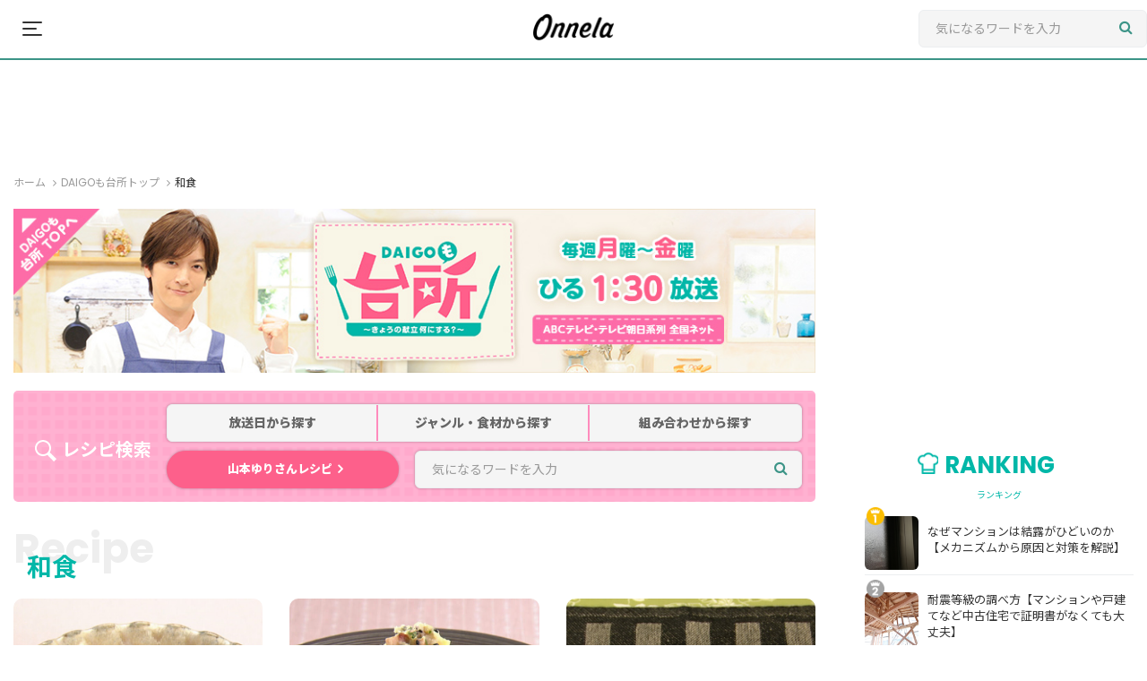

--- FILE ---
content_type: text/html; charset=UTF-8
request_url: https://onnela.asahi.co.jp/daidokoro_tag_genre/japanese/page/3
body_size: 103361
content:


<!doctype html>
<html lang="ja" itemscope itemtype="http://schema.org/WebPage">
  <head>
    <meta charset="utf-8">
    <meta http-equiv="X-UA-Compatible" content="IE=edge">
    <meta name="viewport" content="width=device-width, initial-scale=1">
	  <meta name="p:domain_verify" content="132efa65858c43b992a1d6ac513a0ae4"/>

	
	<script>
    window.dataLayer = window.dataLayer || [];
    dataLayer.push({'ContentsGroup1':'daidokoro'});
    dataLayer.push({'ContentsGroup3':'japanese'});
</script>	
    <!-- Google Tag Manager -->
    <script>(function(w,d,s,l,i){w[l]=w[l]||[];w[l].push({'gtm.start':
    new Date().getTime(),event:'gtm.js'});var f=d.getElementsByTagName(s)[0],
    j=d.createElement(s),dl=l!='dataLayer'?'&l='+l:'';j.async=true;j.src=
    'https://www.googletagmanager.com/gtm.js?id='+i+dl;f.parentNode.insertBefore(j,f);
    })(window,document,'script','dataLayer','GTM-NKM9W7C');</script>
    <!-- End Google Tag Manager -->

      <!-- Google Tag Manager -->
      <!--script>(function(w,d,s,l,i){w[l]=w[l]||[];w[l].push({'gtm.start':
      new Date().getTime(),event:'gtm.js'});var f=d.getElementsByTagName(s)[0],
      j=d.createElement(s),dl=l!='dataLayer'?'&l='+l:'';j.async=true;j.src=
      'https://www.googletagmanager.com/gtm.js?id='+i+dl;f.parentNode.insertBefore(j,f);
      })(window,document,'script','dataLayer','GTM-WPBDPGV');</script-->
      <!-- End Google Tag Manager -->

	<meta name="description" content="朝日放送テレビ「DAIGOも台所 ～きょうの献立 何にする？～」公式サイト。番組で紹介した献立の悩みを解消するレシピを掲載！">



<title>「和食」の検索結果 ｜【公式】DAIGOも台所～きょうの献立 何にする？～ &#8211; ページ 3 &#8211; Onnela[オンネラ]｜暮らしに『楽』を、家族にワクワクを。</title>
<link rel='dns-prefetch' href='//www.google.com' />
<link rel='dns-prefetch' href='//s.w.org' />
<link rel="alternate" type="application/rss+xml" title="Onnela[オンネラ]｜暮らしに『楽』を、家族にワクワクを。 &raquo; フィード" href="https://onnela.asahi.co.jp/feed" />
<link rel="alternate" type="application/rss+xml" title="Onnela[オンネラ]｜暮らしに『楽』を、家族にワクワクを。 &raquo; コメントフィード" href="https://onnela.asahi.co.jp/comments/feed" />
<link rel="alternate" type="application/rss+xml" title="Onnela[オンネラ]｜暮らしに『楽』を、家族にワクワクを。 &raquo; 和食 DAIGOも台所ジャンルタグ のフィード" href="https://onnela.asahi.co.jp/daidokoro_tag_genre/japanese/feed" />
		<script type="text/javascript">
			window._wpemojiSettings = {"baseUrl":"https:\/\/s.w.org\/images\/core\/emoji\/11\/72x72\/","ext":".png","svgUrl":"https:\/\/s.w.org\/images\/core\/emoji\/11\/svg\/","svgExt":".svg","source":{"concatemoji":"https:\/\/onnela.asahi.co.jp\/wp-includes\/js\/wp-emoji-release.min.js?ver=4.9.23"}};
			!function(e,a,t){var n,r,o,i=a.createElement("canvas"),p=i.getContext&&i.getContext("2d");function s(e,t){var a=String.fromCharCode;p.clearRect(0,0,i.width,i.height),p.fillText(a.apply(this,e),0,0);e=i.toDataURL();return p.clearRect(0,0,i.width,i.height),p.fillText(a.apply(this,t),0,0),e===i.toDataURL()}function c(e){var t=a.createElement("script");t.src=e,t.defer=t.type="text/javascript",a.getElementsByTagName("head")[0].appendChild(t)}for(o=Array("flag","emoji"),t.supports={everything:!0,everythingExceptFlag:!0},r=0;r<o.length;r++)t.supports[o[r]]=function(e){if(!p||!p.fillText)return!1;switch(p.textBaseline="top",p.font="600 32px Arial",e){case"flag":return s([55356,56826,55356,56819],[55356,56826,8203,55356,56819])?!1:!s([55356,57332,56128,56423,56128,56418,56128,56421,56128,56430,56128,56423,56128,56447],[55356,57332,8203,56128,56423,8203,56128,56418,8203,56128,56421,8203,56128,56430,8203,56128,56423,8203,56128,56447]);case"emoji":return!s([55358,56760,9792,65039],[55358,56760,8203,9792,65039])}return!1}(o[r]),t.supports.everything=t.supports.everything&&t.supports[o[r]],"flag"!==o[r]&&(t.supports.everythingExceptFlag=t.supports.everythingExceptFlag&&t.supports[o[r]]);t.supports.everythingExceptFlag=t.supports.everythingExceptFlag&&!t.supports.flag,t.DOMReady=!1,t.readyCallback=function(){t.DOMReady=!0},t.supports.everything||(n=function(){t.readyCallback()},a.addEventListener?(a.addEventListener("DOMContentLoaded",n,!1),e.addEventListener("load",n,!1)):(e.attachEvent("onload",n),a.attachEvent("onreadystatechange",function(){"complete"===a.readyState&&t.readyCallback()})),(n=t.source||{}).concatemoji?c(n.concatemoji):n.wpemoji&&n.twemoji&&(c(n.twemoji),c(n.wpemoji)))}(window,document,window._wpemojiSettings);
		</script>
		<style type="text/css">
img.wp-smiley,
img.emoji {
	display: inline !important;
	border: none !important;
	box-shadow: none !important;
	height: 1em !important;
	width: 1em !important;
	margin: 0 .07em !important;
	vertical-align: -0.1em !important;
	background: none !important;
	padding: 0 !important;
}
</style>
<link rel='stylesheet' id='contact-form-7-css'  href='https://onnela.asahi.co.jp/wp-content/plugins/contact-form-7/includes/css/styles.css?ver=5.1.7' type='text/css' media='all' />
<link rel='stylesheet' id='ccd-copycontentdetector-css'  href='https://onnela.asahi.co.jp/wp-content/plugins/copycontentdetector/public/css/ccd-copycontentdetector-public.css?ver=1.1.2' type='text/css' media='all' />
<link rel='stylesheet' id='toc-screen-css'  href='https://onnela.asahi.co.jp/wp-content/plugins/table-of-contents-plus/screen.min.css?ver=2002' type='text/css' media='all' />
<link rel='stylesheet' id='wp-ulike-css'  href='https://onnela.asahi.co.jp/wp-content/plugins/wp-ulike/assets/css/wp-ulike.min.css?ver=4.3.3' type='text/css' media='all' />
<link rel='stylesheet' id='wordpress-popular-posts-css-css'  href='https://onnela.asahi.co.jp/wp-content/plugins/wordpress-popular-posts/assets/css/wpp.css?ver=5.1.0' type='text/css' media='all' />

<script>
if (document.location.protocol != "https:") {
    document.location = document.URL.replace(/^http:/i, "https:");
}
</script>
<script type='text/javascript' src='https://onnela.asahi.co.jp/wp-includes/js/jquery/jquery.js?ver=1.12.4'></script>
<script type='text/javascript' src='https://onnela.asahi.co.jp/wp-includes/js/jquery/jquery-migrate.min.js?ver=1.4.1'></script>
<script type='text/javascript' src='https://onnela.asahi.co.jp/wp-content/plugins/copycontentdetector/public/js/ccd-copycontentdetector-public.js?ver=1.1.2'></script>
<script type='text/javascript'>
/* <![CDATA[ */
var wpp_params = {"sampling_active":"1","sampling_rate":"100","ajax_url":"https:\/\/onnela.asahi.co.jp\/wp-json\/wordpress-popular-posts\/v1\/popular-posts","ID":"","token":"9a0cd5c1e1","debug":"1"};
/* ]]> */
</script>
<script type='text/javascript' src='https://onnela.asahi.co.jp/wp-content/plugins/wordpress-popular-posts/assets/js/wpp-5.0.0.min.js?ver=5.1.0'></script>
<link rel='https://api.w.org/' href='https://onnela.asahi.co.jp/wp-json/' />
<link rel="EditURI" type="application/rsd+xml" title="RSD" href="https://onnela.asahi.co.jp/xmlrpc.php?rsd" />
<link rel="wlwmanifest" type="application/wlwmanifest+xml" href="https://onnela.asahi.co.jp/wp-includes/wlwmanifest.xml" /> 
<style type="text/css">.saboxplugin-wrap{-webkit-box-sizing:border-box;-moz-box-sizing:border-box;-ms-box-sizing:border-box;box-sizing:border-box;border:1px solid #eee;width:100%;clear:both;display:block;overflow:hidden;word-wrap:break-word;position:relative}.saboxplugin-wrap .saboxplugin-gravatar{float:left;padding:20px}.saboxplugin-wrap .saboxplugin-gravatar img{max-width:100px;height:auto;border-radius:0;}.saboxplugin-wrap .saboxplugin-authorname{font-size:18px;line-height:1;margin:20px 0 0 20px;display:block}.saboxplugin-wrap .saboxplugin-authorname a{text-decoration:none}.saboxplugin-wrap .saboxplugin-authorname a:focus{outline:0}.saboxplugin-wrap .saboxplugin-desc{display:block;margin:5px 20px}.saboxplugin-wrap .saboxplugin-desc a{text-decoration:underline}.saboxplugin-wrap .saboxplugin-desc p{margin:5px 0 12px}.saboxplugin-wrap .saboxplugin-web{margin:0 20px 15px;text-align:left}.saboxplugin-wrap .sab-web-position{text-align:right}.saboxplugin-wrap .saboxplugin-web a{color:#ccc;text-decoration:none}.saboxplugin-wrap .saboxplugin-socials{position:relative;display:block;background:#fcfcfc;padding:5px;border-top:1px solid #eee}.saboxplugin-wrap .saboxplugin-socials a svg{width:20px;height:20px}.saboxplugin-wrap .saboxplugin-socials a svg .st2{fill:#fff; transform-origin:center center;}.saboxplugin-wrap .saboxplugin-socials a svg .st1{fill:rgba(0,0,0,.3)}.saboxplugin-wrap .saboxplugin-socials a:hover{opacity:.8;-webkit-transition:opacity .4s;-moz-transition:opacity .4s;-o-transition:opacity .4s;transition:opacity .4s;box-shadow:none!important;-webkit-box-shadow:none!important}.saboxplugin-wrap .saboxplugin-socials .saboxplugin-icon-color{box-shadow:none;padding:0;border:0;-webkit-transition:opacity .4s;-moz-transition:opacity .4s;-o-transition:opacity .4s;transition:opacity .4s;display:inline-block;color:#fff;font-size:0;text-decoration:inherit;margin:5px;-webkit-border-radius:0;-moz-border-radius:0;-ms-border-radius:0;-o-border-radius:0;border-radius:0;overflow:hidden}.saboxplugin-wrap .saboxplugin-socials .saboxplugin-icon-grey{text-decoration:inherit;box-shadow:none;position:relative;display:-moz-inline-stack;display:inline-block;vertical-align:middle;zoom:1;margin:10px 5px;color:#444;fill:#444}.clearfix:after,.clearfix:before{content:' ';display:table;line-height:0;clear:both}.ie7 .clearfix{zoom:1}.saboxplugin-socials.sabox-colored .saboxplugin-icon-color .sab-twitch{border-color:#38245c}.saboxplugin-socials.sabox-colored .saboxplugin-icon-color .sab-addthis{border-color:#e91c00}.saboxplugin-socials.sabox-colored .saboxplugin-icon-color .sab-behance{border-color:#003eb0}.saboxplugin-socials.sabox-colored .saboxplugin-icon-color .sab-delicious{border-color:#06c}.saboxplugin-socials.sabox-colored .saboxplugin-icon-color .sab-deviantart{border-color:#036824}.saboxplugin-socials.sabox-colored .saboxplugin-icon-color .sab-digg{border-color:#00327c}.saboxplugin-socials.sabox-colored .saboxplugin-icon-color .sab-dribbble{border-color:#ba1655}.saboxplugin-socials.sabox-colored .saboxplugin-icon-color .sab-facebook{border-color:#1e2e4f}.saboxplugin-socials.sabox-colored .saboxplugin-icon-color .sab-flickr{border-color:#003576}.saboxplugin-socials.sabox-colored .saboxplugin-icon-color .sab-github{border-color:#264874}.saboxplugin-socials.sabox-colored .saboxplugin-icon-color .sab-google{border-color:#0b51c5}.saboxplugin-socials.sabox-colored .saboxplugin-icon-color .sab-googleplus{border-color:#96271a}.saboxplugin-socials.sabox-colored .saboxplugin-icon-color .sab-html5{border-color:#902e13}.saboxplugin-socials.sabox-colored .saboxplugin-icon-color .sab-instagram{border-color:#1630aa}.saboxplugin-socials.sabox-colored .saboxplugin-icon-color .sab-linkedin{border-color:#00344f}.saboxplugin-socials.sabox-colored .saboxplugin-icon-color .sab-pinterest{border-color:#5b040e}.saboxplugin-socials.sabox-colored .saboxplugin-icon-color .sab-reddit{border-color:#992900}.saboxplugin-socials.sabox-colored .saboxplugin-icon-color .sab-rss{border-color:#a43b0a}.saboxplugin-socials.sabox-colored .saboxplugin-icon-color .sab-sharethis{border-color:#5d8420}.saboxplugin-socials.sabox-colored .saboxplugin-icon-color .sab-skype{border-color:#00658a}.saboxplugin-socials.sabox-colored .saboxplugin-icon-color .sab-soundcloud{border-color:#995200}.saboxplugin-socials.sabox-colored .saboxplugin-icon-color .sab-spotify{border-color:#0f612c}.saboxplugin-socials.sabox-colored .saboxplugin-icon-color .sab-stackoverflow{border-color:#a95009}.saboxplugin-socials.sabox-colored .saboxplugin-icon-color .sab-steam{border-color:#006388}.saboxplugin-socials.sabox-colored .saboxplugin-icon-color .sab-user_email{border-color:#b84e05}.saboxplugin-socials.sabox-colored .saboxplugin-icon-color .sab-stumbleUpon{border-color:#9b280e}.saboxplugin-socials.sabox-colored .saboxplugin-icon-color .sab-tumblr{border-color:#10151b}.saboxplugin-socials.sabox-colored .saboxplugin-icon-color .sab-twitter{border-color:#0967a0}.saboxplugin-socials.sabox-colored .saboxplugin-icon-color .sab-vimeo{border-color:#0d7091}.saboxplugin-socials.sabox-colored .saboxplugin-icon-color .sab-windows{border-color:#003f71}.saboxplugin-socials.sabox-colored .saboxplugin-icon-color .sab-whatsapp{border-color:#003f71}.saboxplugin-socials.sabox-colored .saboxplugin-icon-color .sab-wordpress{border-color:#0f3647}.saboxplugin-socials.sabox-colored .saboxplugin-icon-color .sab-yahoo{border-color:#14002d}.saboxplugin-socials.sabox-colored .saboxplugin-icon-color .sab-youtube{border-color:#900}.saboxplugin-socials.sabox-colored .saboxplugin-icon-color .sab-xing{border-color:#000202}.saboxplugin-socials.sabox-colored .saboxplugin-icon-color .sab-mixcloud{border-color:#2475a0}.saboxplugin-socials.sabox-colored .saboxplugin-icon-color .sab-vk{border-color:#243549}.saboxplugin-socials.sabox-colored .saboxplugin-icon-color .sab-medium{border-color:#00452c}.saboxplugin-socials.sabox-colored .saboxplugin-icon-color .sab-quora{border-color:#420e00}.saboxplugin-socials.sabox-colored .saboxplugin-icon-color .sab-meetup{border-color:#9b181c}.saboxplugin-socials.sabox-colored .saboxplugin-icon-color .sab-goodreads{border-color:#000}.saboxplugin-socials.sabox-colored .saboxplugin-icon-color .sab-snapchat{border-color:#999700}.saboxplugin-socials.sabox-colored .saboxplugin-icon-color .sab-500px{border-color:#00557f}.saboxplugin-socials.sabox-colored .saboxplugin-icon-color .sab-mastodont{border-color:#185886}.sabox-plus-item{margin-bottom:20px}@media screen and (max-width:480px){.saboxplugin-wrap{text-align:center}.saboxplugin-wrap .saboxplugin-gravatar{float:none;padding:20px 0;text-align:center;margin:0 auto;display:block}.saboxplugin-wrap .saboxplugin-gravatar img{float:none;display:inline-block;display:-moz-inline-stack;vertical-align:middle;zoom:1}.saboxplugin-wrap .saboxplugin-desc{margin:0 10px 20px;text-align:center}.saboxplugin-wrap .saboxplugin-authorname{text-align:center;margin:10px 0 20px}}body .saboxplugin-authorname a,body .saboxplugin-authorname a:hover{box-shadow:none;-webkit-box-shadow:none}a.sab-profile-edit{font-size:16px!important;line-height:1!important}.sab-edit-settings a,a.sab-profile-edit{color:#0073aa!important;box-shadow:none!important;-webkit-box-shadow:none!important}.sab-edit-settings{margin-right:15px;position:absolute;right:0;z-index:2;bottom:10px;line-height:20px}.sab-edit-settings i{margin-left:5px}.saboxplugin-socials{line-height:1!important}.rtl .saboxplugin-wrap .saboxplugin-gravatar{float:right}.rtl .saboxplugin-wrap .saboxplugin-authorname{display:flex;align-items:center}.rtl .saboxplugin-wrap .saboxplugin-authorname .sab-profile-edit{margin-right:10px}.rtl .sab-edit-settings{right:auto;left:0}img.sab-custom-avatar{max-width:75px;}.saboxplugin-wrap {border-color:#3c9487;}.saboxplugin-wrap .saboxplugin-socials {border-color:#3c9487;}.saboxplugin-wrap, .saboxplugin-wrap .saboxplugin-socials{ border-width: 3px; }.saboxplugin-wrap .saboxplugin-gravatar img {-webkit-border-radius:50%;-moz-border-radius:50%;-ms-border-radius:50%;-o-border-radius:50%;border-radius:50%;}.saboxplugin-wrap .saboxplugin-gravatar img {-webkit-transition:all .5s ease;-moz-transition:all .5s ease;-o-transition:all .5s ease;transition:all .5s ease;}.saboxplugin-wrap .saboxplugin-gravatar img:hover {-webkit-transform:rotate(45deg);-moz-transform:rotate(45deg);-o-transform:rotate(45deg);-ms-transform:rotate(45deg);transform:rotate(45deg);}.saboxplugin-wrap .saboxplugin-socials{background-color:#3c9487;}.saboxplugin-wrap {background-color:#eeeeee;}.saboxplugin-wrap .saboxplugin-socials .saboxplugin-icon-grey {color:#ffffff; fill:#ffffff;}.saboxplugin-wrap .saboxplugin-authorname a,.saboxplugin-wrap .saboxplugin-authorname span {color:#3c9487;}.saboxplugin-wrap {margin-top:20px; margin-bottom:20px; padding: 0px 0px }.saboxplugin-wrap .saboxplugin-authorname {font-size:20px; line-height:27px;}.saboxplugin-wrap .saboxplugin-desc p, .saboxplugin-wrap .saboxplugin-desc {font-size:12px !important; line-height:19px !important;}.saboxplugin-wrap .saboxplugin-web {font-size:14px;}.saboxplugin-wrap .saboxplugin-socials a svg {width:16px;height:16px;}</style>    <link rel="stylesheet" href="https://fonts.googleapis.com/css?family=Poppins:300,400,500,700%7CNoto+Sans+JP:300,400,500,700,800,900">
    <link rel="stylesheet" href="https://onnela.asahi.co.jp/wp-content/themes/andoros/css/bootstrap.min.css">
    <link rel="stylesheet" href="https://onnela.asahi.co.jp/wp-content/themes/andoros/css/font-awesome.min.css">
    <link rel="stylesheet" href="https://onnela.asahi.co.jp/wp-content/themes/andoros/css/awesome-bootstrap-checkbox.css">
    <link rel="stylesheet" href="https://onnela.asahi.co.jp/wp-content/themes/andoros/css/slick.css">
    <link rel="stylesheet" href="https://onnela.asahi.co.jp/wp-content/themes/andoros/css/slick-theme.css?v=3">
    <link rel="stylesheet" href="https://onnela.asahi.co.jp/wp-content/themes/andoros/css/custom.css?v=202400820">
	<link rel="stylesheet" href="https://onnela.asahi.co.jp/wp-content/themes/andoros/css/custom_20221214.css?v=20221223">
    <link rel="shortcut icon" href="https://onnela.asahi.co.jp/favicon.ico">

	  
	<link rel="canonical" href="https://onnela.asahi.co.jp/daidokoro_tag_genre/japanese/page/3" />
		<link rel="next" href="https://onnela.asahi.co.jp/daidokoro_tag_genre/japanese/page/4" />
		<link rel="prev" href="https://onnela.asahi.co.jp/daidokoro_tag_genre/japanese/page/2" />
		  
    <!--[if lt IE 9]>
      <script src="https://oss.maxcdn.com/html5shiv/3.7.3/html5shiv.min.js"></script>
      <script src="https://oss.maxcdn.com/respond/1.4.2/respond.min.js"></script>
    <![endif]-->

<!-- OGP -->
<meta property='og:locale' content='ja_JP'>
<meta property='og:site_name' content="DAIGOも台所 ～きょうの献立 何にする？～｜朝日放送テレビ">
<meta property="og:type" content="blog">
<meta property="og:title" content="ひき肉の串揚げ">
<meta property="og:description" content="朝日放送テレビ「DAIGOも台所 ～きょうの献立 何にする？～」公式サイト。番組で紹介した献立の悩みを解消するレシピを掲載！">
<meta property="og:url" content="https://onnela.asahi.co.jp/daidokoro">
<meta property="og:type" content="blog">
<meta property="og:image" content="https://onnela.asahi.co.jp/wp-content/themes/andoros/images/daidokoro/ogp.png">

	

<script async src="https://securepubads.g.doubleclick.net/tag/js/gpt.js"></script>
<script type="text/javascript" src="//yads.c.yimg.jp/js/yads-async.js"></script><!-- YDN広告 -->
<script type="application/javascript" src="//anymind360.com/js/15736/ats.js"></script>
    <script>
        window.googletag = window.googletag || {cmd: []};
        googletag.cmd.push(function() {            
            googletag.defineSlot('/249897659/onnela/onnela_pc/onnela_pc_common_sidebar_top', [300, 250], 'div-gpt-ad-1608550002520-0').addService(googletag.pubads());
            googletag.defineSlot('/249897659/onnela/onnela_pc/onnela_pc_common_sidebar_bottom', [[300, 250], [300, 600]], 'div-gpt-ad-1608550052282-0').addService(googletag.pubads());
            googletag.defineSlot('/249897659/onnela/onnela_pc/onnela_pc_common_header_top', [728, 90], 'div-gpt-ad-1608550494131-0').addService(googletag.pubads());
            googletag.defineSlot('/249897659/onnela/onnela_pc/onnela_pc_article_outline_bottom', [[300, 250], [336, 280]], 'div-gpt-ad-1608550749332-0').addService(googletag.pubads());
            googletag.defineSlot('/249897659/onnela/onnela_pc/onnela_pc_article_middle_1', [[300, 250], [336, 280]], 'div-gpt-ad-1608550887053-0').addService(googletag.pubads());
            googletag.defineSlot('/249897659/onnela/onnela_pc/onnela_pc_article_middle_2', [[300, 250], [336, 280]], 'div-gpt-ad-1608550963235-0').addService(googletag.pubads());
            googletag.defineSlot('/249897659/onnela/onnela_pc/onnela_pc_article_middle_3', [[300, 250], [336, 280]], 'div-gpt-ad-1608551104782-0').addService(googletag.pubads());
            googletag.defineSlot('/249897659/onnela/onnela_pc/onnela_pc_article_bottom_1', [[300, 250], [336, 280]], 'div-gpt-ad-1608551165378-0').addService(googletag.pubads());
            googletag.defineSlot('/249897659/onnela/onnela_pc/onnela_pc_article_bottom_2', [[300, 250], [336, 280]], 'div-gpt-ad-1608551242465-0').addService(googletag.pubads());
                        googletag.defineSlot('/249897659/onnela-DAIGO/onnela-DAIGO_pc/onnela-DAIGO_pc_header_top', [728, 90], 'div-gpt-ad-1648054725301-0').addService(googletag.pubads());
            googletag.defineSlot('/249897659/onnela-DAIGO/onnela-DAIGO_pc/onnela-DAIGO_pc_sidebar_top', [300, 250], 'div-gpt-ad-1648054884389-0').addService(googletag.pubads());
            googletag.defineSlot('/249897659/onnela-DAIGO/onnela-DAIGO_pc/onnela-DAIGO_pc_sidebar_bottom', [[300, 250], [300, 600]], 'div-gpt-ad-1648055138614-0').addService(googletag.pubads());

			            googletag.pubads().enableSingleRequest();
            googletag.enableServices();

            // 詳細ページが途中までしか表示されない問題の対処として、広告発火させないようにして枠だけ定義している
            googletag.defineSlot('/249897659/onnela-DAIGO/onnela-DAIGO_sp/onnela-DAIGO_sp_img_bottom', ['fluid', [300, 250], [336, 280]], 'div-gpt-ad-1648055404420-0').addService(googletag.pubads());
            googletag.defineSlot('/249897659/onnela-DAIGO/onnela-DAIGO_sp/onnela-DAIGO_sp_article_middle_1', [[336, 280], 'fluid', [300, 250]], 'div-gpt-ad-1648055469428-0').addService(googletag.pubads())

                    });
    </script>

<link rel="stylesheet" href="https://onnela.asahi.co.jp/wp-content/themes/andoros/css/custom_daidokoro.css?v=100">
  </head>
  <body>
	<!-- Google Tag Manager (noscript) -->
	<noscript><iframe src="https://www.googletagmanager.com/ns.html?id=GTM-NKM9W7C"
	height="0" width="0" style="display:none;visibility:hidden"></iframe></noscript>
	<!-- End Google Tag Manager (noscript) -->

    <!-- Google Tag Manager (noscript) -->
    <!--noscript><iframe src="https://www.googletagmanager.com/ns.html?id=GTM-WPBDPGV"
    height="0" width="0" style="display:none;visibility:hidden"></iframe></noscript-->
    <!-- End Google Tag Manager (noscript) -->



    <nav class="navbar navbar-default">

      <div class="container" style="position:relative;">
        <div class="navbar-header">
          <a href="#" class="search-link"><i class="fa fa-search"></i></a>
          <button type="button" class="navbar-toggle collapsed" data-toggle="collapse" data-target="#navbar" aria-expanded="false" aria-controls="navbar">
            <span class="sr-only">Menu</span>
            <span class="icon-bar"></span>
            <span class="icon-bar middle-bar"></span>
            <span class="icon-bar"></span>
          </button>
			
          <a class="navbar-brand" href="https://onnela.asahi.co.jp"><img src="https://onnela.asahi.co.jp/wp-content/themes/andoros/images/logo.png" alt="Onnela[オンネラ]｜暮らしに『楽』を、家族にワクワクを。"></a>
        	
		  </div>
        <ul class="nav navbar-nav navbar-search">
          <li>
            <form method="get" action="https://onnela.asahi.co.jp">
              <input type="search" class="form-control" name="s" placeholder="気になるワードを入力">
              <button type="submit"><i class="fa fa-search"></i></button>
            </form>
          </li>
        </ul>
        <div id="navbar" class="collapse navbar-collapse">
          <ul class="nav navbar-nav navbar-table">
            <li class="">
              <a href="https://onnela.asahi.co.jp/categories/interior">インテリア</a>
            </li>
            <li class="">
              <a href="https://onnela.asahi.co.jp/categories/storage">収納</a>
            </li>
            <li class="">
              <a href="https://onnela.asahi.co.jp/categories/cleaning">掃除</a>
            </li>
            <li class="">
              <a href="https://onnela.asahi.co.jp/categories/lifehack">ライフハック</a>
            </li>
            <li class="">
              <a href="https://onnela.asahi.co.jp/categories/diy">DIY</a>
            </li>
            <li class="">
              <a href="https://onnela.asahi.co.jp/categories/recipe">レシピ</a>
            </li>
            <li class="">
              <a href="https://onnela.asahi.co.jp/categories/house">住まい</a>
            </li>
            <li class="">
              <a href="https://onnela.asahi.co.jp/categories/visit">お宅訪問</a>
            </li>
            <li class="">
              <a href="https://onnela.asahi.co.jp/categories/outing">お出かけ</a>
            </li>
            <li class="">
              <a href="https://onnela.asahi.co.jp/entrances">特集</a>
            </li>
            <li class="">
              <a href="https://onnela.asahi.co.jp/ranking">ランキング</a>
            </li>
            <li class="">
              <a href="https://onnela.asahi.co.jp/showroom">ショールーム</a>
            </li>
            <li class="">
              <a href="https://onnela.asahi.co.jp/hdcj">HDCジャーナル</a>
            </li>
            <li class="">
              <a href="https://onnela.asahi.co.jp/daidokoro">DAIGOも台所トップ</a>
            </li>
            <li class="">
              <a href="https://onnela.asahi.co.jp/housebuilding">家づくりを学ぶ（ウチつく）</a>
            </li>
          </ul>
          <button type="button" class="navbar-close"></button>
        </div>
      </div>
    </nav>
    <main style="padding-top:65px;">
    <!-- <p>/daidokoro_tag_genre/japanese/page/3</p> -->
    <!-- <p>post</p> -->
    <!-- <p>/daidokoro_tag_genre/japanese/page/3</p> -->
          		              <div class="insert-ad ad-size-728x90 onnela_pc_common_header_top">
          <!-- /249897659/onnela-DAIGO/onnela-DAIGO_pc/onnela-DAIGO_pc_header_top -->
          <div id='div-gpt-ad-1648054725301-0'>
            <script>
              googletag.cmd.push(function() { googletag.display('div-gpt-ad-1648054725301-0'); });
            </script>
          </div>
        </div>
      		          
<div class="section section-post">
    <div class="container dmd-container">
        <div class="row">
            <div class="col-xs-12 col-sm-9 main">
                <div class="section-title-wrapper">
                    <ol class="breadcrumb">
                        <li class="home"><a href="/">ホーム</a></li>
                        <li><a href="/daidokoro">DAIGOも台所トップ</a></li>
                        <li>和食</li>
                    </ol>
                <h1></h1>
                </div>

                <!-- 上部ヘッダー  -->
                <div class="section-dmd-head">
                    <h1>
                        <a href="/daidokoro">
                            <img src="/wp-content/themes/andoros/images/daidokoro/top_img_under.jpg" class="onlyPC" alt="DAIGOも台所">
                            <img src="/wp-content/themes/andoros/images/daidokoro/top_img_sp_under.jpg" alt="DAIGOも台所" class="onlySP">
                        </a>
                    </h1>
                </div>

                <!-- 検索 -->
                <section id="dmdserch">
                    <div class="dmd-serch">
                        <div class="dmd-serch-ttl">
                            <h2>レシピ検索</h2>
                            <div class="serch-menu">
                                <ul>
                                    <li><a href="/daidokoro_search_oadate">放送日<br class="onlyTB2">から探す</a></li>
                                    <li><a href="/daidokoro_search_genre_ingredients">ジャンル・食材<br class="onlyTB2">から探す</a></li>
                                    <li><a href="/daidokoro_search_combination">組み合わせ<br class="onlyTB2">から探す</a></li>
                                </ul>
                            </div>
                        </div>
                        <div class="serch_friday">
                            <a href="/daidokoro_yamamoto_yuri" class="btn btn-dmd-fri">山本ゆりさんレシピ</a>
                        </div>
                        <!-- フリーワード検索 -->
                        <div class="dmd-serch-form">
                            <form method="get"  action="https://onnela.asahi.co.jp">
                                <input type="search" class="form-control" name="s" placeholder="気になるワードを入力">
                                <button type="submit"><i class="fa fa-search"></i></button>
                            </form>
                        </div>
                    </div>
                </section>

                <!-- レシピ一覧-コンテンツ -->
                <section id="recipe-list">
                    <div class="dmd-title">
                        <h2>和食</h2>
                        <span>Recipe</span>
                    </div>
                    <div class="row flex dmd-recipe-list">
                                                    <div class="col-xs-6 col-sm-4">
                                <div class="post clearfix">
                                    <a href="/article/93226">
                                        <div class="thumb">
                                            <div class="photoreci"><img src="https://static.onnela.asahi.co.jp/wp-content/uploads/2025/06/09132151/17_1.jpg" alt="じゃがいものそぼろ煮"></div>
                                                                                    </div>
                                        <div class="recipe-ttle">じゃがいものそぼろ煮</div>
                                    </a>
                                    <div class="tagbox">
                                        	                                        	                                            <a href="https://onnela.asahi.co.jp/daidokoro_tag_genre/japanese">和食</a>
	                                                                                                                        	                                        	                                            <a href="https://onnela.asahi.co.jp/daidokoro_tag_type/easy">簡単</a>
	                                                                                                                    </div>
                                </div>
                            </div>
                                                    <div class="col-xs-6 col-sm-4">
                                <div class="post clearfix">
                                    <a href="/article/93231">
                                        <div class="thumb">
                                            <div class="photoreci"><img src="https://static.onnela.asahi.co.jp/wp-content/uploads/2025/06/09132208/17_3.jpg" alt="じゃが芋のごまマヨネーズ"></div>
                                                                                    </div>
                                        <div class="recipe-ttle">じゃが芋のごまマヨネーズ</div>
                                    </a>
                                    <div class="tagbox">
                                        	                                        	                                            <a href="https://onnela.asahi.co.jp/daidokoro_tag_genre/japanese">和食</a>
	                                                                                                                        	                                        	                                            <a href="https://onnela.asahi.co.jp/daidokoro_tag_type/cooking_basics">料理の基本</a>
	                                                                                                                    </div>
                                </div>
                            </div>
                                                    <div class="col-xs-6 col-sm-4">
                                <div class="post clearfix">
                                    <a href="/article/93157">
                                        <div class="thumb">
                                            <div class="photoreci"><img src="https://static.onnela.asahi.co.jp/wp-content/uploads/2025/06/09132145/16_3.jpg" alt="かつおの黄身じょうゆ漬け"></div>
                                                                                            <div class="play_btn"><img src="/wp-content/themes/andoros/images/daidokoro/play_btn.png" alt="play"></div>
                                                                                    </div>
                                        <div class="recipe-ttle">かつおの黄身じょうゆ漬け</div>
                                    </a>
                                    <div class="tagbox">
                                        	                                        	                                            <a href="https://onnela.asahi.co.jp/daidokoro_tag_genre/japanese">和食</a>
	                                                                                                                        	                                        	                                            <a href="https://onnela.asahi.co.jp/daidokoro_tag_type/cooking_basics">料理の基本</a>
	                                                                                                                    </div>
                                </div>
                            </div>
                                                    <div class="col-xs-6 col-sm-4">
                                <div class="post clearfix">
                                    <a href="/article/93162">
                                        <div class="thumb">
                                            <div class="photoreci"><img src="https://static.onnela.asahi.co.jp/wp-content/uploads/2025/06/09132135/16_2.jpg" alt="鶏肉のみょうが酢あん"></div>
                                                                                    </div>
                                        <div class="recipe-ttle">鶏肉のみょうが酢あん</div>
                                    </a>
                                    <div class="tagbox">
                                        	                                        	                                            <a href="https://onnela.asahi.co.jp/daidokoro_tag_genre/japanese">和食</a>
	                                                                                                                        	                                        	                                            <a href="https://onnela.asahi.co.jp/daidokoro_tag_type/cooking_basics">料理の基本</a>
	                                                                                                                    </div>
                                </div>
                            </div>
                                                    <div class="col-xs-6 col-sm-4">
                                <div class="post clearfix">
                                    <a href="/article/93183">
                                        <div class="thumb">
                                            <div class="photoreci"><img src="https://static.onnela.asahi.co.jp/wp-content/uploads/2025/06/09132127/16_1.jpg" alt="薬味たっぷりおろしそば"></div>
                                                                                    </div>
                                        <div class="recipe-ttle">薬味たっぷりおろしそば</div>
                                    </a>
                                    <div class="tagbox">
                                        	                                        	                                            <a href="https://onnela.asahi.co.jp/daidokoro_tag_genre/japanese">和食</a>
	                                                                                                                        	                                        	                                            <a href="https://onnela.asahi.co.jp/daidokoro_tag_type/cooking_basics">料理の基本</a>
	                                                                                                                    </div>
                                </div>
                            </div>
                                                    <div class="col-xs-6 col-sm-4">
                                <div class="post clearfix">
                                    <a href="/article/93044">
                                        <div class="thumb">
                                            <div class="photoreci"><img src="https://static.onnela.asahi.co.jp/wp-content/uploads/2025/06/02111008/11_2.jpg" alt="まろやか茶碗蒸し"></div>
                                                                                    </div>
                                        <div class="recipe-ttle">まろやか茶碗蒸し</div>
                                    </a>
                                    <div class="tagbox">
                                        	                                        	                                            <a href="https://onnela.asahi.co.jp/daidokoro_tag_genre/japanese">和食</a>
	                                                                                                                        	                                        	                                            <a href="https://onnela.asahi.co.jp/daidokoro_tag_type/healthy">ヘルシー</a>
	                                                                                                                    </div>
                                </div>
                            </div>
                                                    <div class="col-xs-6 col-sm-4">
                                <div class="post clearfix">
                                    <a href="/article/93069">
                                        <div class="thumb">
                                            <div class="photoreci"><img src="https://static.onnela.asahi.co.jp/wp-content/uploads/2025/06/02110945/10_2.jpg" alt="新生姜のかき揚げ"></div>
                                                                                            <div class="play_btn"><img src="/wp-content/themes/andoros/images/daidokoro/play_btn.png" alt="play"></div>
                                                                                    </div>
                                        <div class="recipe-ttle">新生姜のかき揚げ</div>
                                    </a>
                                    <div class="tagbox">
                                        	                                        	                                            <a href="https://onnela.asahi.co.jp/daidokoro_tag_genre/japanese">和食</a>
	                                                                                                                        	                                        	                                            <a href="https://onnela.asahi.co.jp/daidokoro_tag_type/seasonal-ingredients">旬の食材</a>
	                                                                                                                    </div>
                                </div>
                            </div>
                                                    <div class="col-xs-6 col-sm-4">
                                <div class="post clearfix">
                                    <a href="/article/93074">
                                        <div class="thumb">
                                            <div class="photoreci"><img src="https://static.onnela.asahi.co.jp/wp-content/uploads/2025/06/02110953/10_3.jpg" alt="なすの生姜そぼろ"></div>
                                                                                    </div>
                                        <div class="recipe-ttle">なすの生姜そぼろ</div>
                                    </a>
                                    <div class="tagbox">
                                        	                                        	                                            <a href="https://onnela.asahi.co.jp/daidokoro_tag_genre/japanese">和食</a>
	                                                                                                                        	                                        	                                            <a href="https://onnela.asahi.co.jp/daidokoro_tag_type/easy">簡単</a>
	                                                                                                                    </div>
                                </div>
                            </div>
                                                    <div class="col-xs-6 col-sm-4">
                                <div class="post clearfix">
                                    <a href="/article/93077">
                                        <div class="thumb">
                                            <div class="photoreci"><img src="https://static.onnela.asahi.co.jp/wp-content/uploads/2025/06/02110936/10_1.jpg" alt="生姜の甘辛煮"></div>
                                                                                    </div>
                                        <div class="recipe-ttle">生姜の甘辛煮</div>
                                    </a>
                                    <div class="tagbox">
                                        	                                        	                                            <a href="https://onnela.asahi.co.jp/daidokoro_tag_genre/japanese">和食</a>
	                                                                                                                        	                                        	                                            <a href="https://onnela.asahi.co.jp/daidokoro_tag_type/cooking_basics">料理の基本</a>
	                                                                                                                    </div>
                                </div>
                            </div>
                                                    <div class="col-xs-6 col-sm-4">
                                <div class="post clearfix">
                                    <a href="/article/93079">
                                        <div class="thumb">
                                            <div class="photoreci"><img src="https://static.onnela.asahi.co.jp/wp-content/uploads/2025/06/02110919/09_2.jpg" alt="和風ポークチャップ"></div>
                                                                                    </div>
                                        <div class="recipe-ttle">和風ポークチャップ</div>
                                    </a>
                                    <div class="tagbox">
                                        	                                        	                                            <a href="https://onnela.asahi.co.jp/daidokoro_tag_genre/japanese">和食</a>
	                                                                                                                        	                                        	                                            <a href="https://onnela.asahi.co.jp/daidokoro_tag_type/easy">簡単</a>
	                                                                                                                    </div>
                                </div>
                            </div>
                                                    <div class="col-xs-6 col-sm-4">
                                <div class="post clearfix">
                                    <a href="/article/92734">
                                        <div class="thumb">
                                            <div class="photoreci"><img src="https://static.onnela.asahi.co.jp/wp-content/uploads/2025/05/26135725/05_1.jpg" alt="豆苗と豚肉の梅和え"></div>
                                                                                    </div>
                                        <div class="recipe-ttle">豆苗と豚肉の梅和え</div>
                                    </a>
                                    <div class="tagbox">
                                        	                                        	                                            <a href="https://onnela.asahi.co.jp/daidokoro_tag_genre/japanese">和食</a>
	                                                                                                                        	                                        	                                            <a href="https://onnela.asahi.co.jp/daidokoro_tag_type/easy">簡単</a>
	                                                                                                                    </div>
                                </div>
                            </div>
                                                    <div class="col-xs-6 col-sm-4">
                                <div class="post clearfix">
                                    <a href="/article/92740">
                                        <div class="thumb">
                                            <div class="photoreci"><img src="https://static.onnela.asahi.co.jp/wp-content/uploads/2025/05/26135743/05_3.jpg" alt="シャキシャキ野菜の豚バラ蒸し"></div>
                                                                                    </div>
                                        <div class="recipe-ttle">シャキシャキ野菜の豚バラ蒸し</div>
                                    </a>
                                    <div class="tagbox">
                                        	                                        	                                            <a href="https://onnela.asahi.co.jp/daidokoro_tag_genre/japanese">和食</a>
	                                                                                                                        	                                        	                                            <a href="https://onnela.asahi.co.jp/daidokoro_tag_type/healthy">ヘルシー</a>
	                                                                                                                    </div>
                                </div>
                            </div>
                                                    <div class="col-xs-6 col-sm-4">
                                <div class="post clearfix">
                                    <a href="/article/92820">
                                        <div class="thumb">
                                            <div class="photoreci"><img src="https://static.onnela.asahi.co.jp/wp-content/uploads/2025/05/26135652/03_3.jpg" alt="鮭の麹みそ幽庵焼き"></div>
                                                                                            <div class="play_btn"><img src="/wp-content/themes/andoros/images/daidokoro/play_btn.png" alt="play"></div>
                                                                                    </div>
                                        <div class="recipe-ttle">鮭の麹みそ幽庵焼き</div>
                                    </a>
                                    <div class="tagbox">
                                        	                                        	                                            <a href="https://onnela.asahi.co.jp/daidokoro_tag_genre/japanese">和食</a>
	                                                                                                                        	                                        	                                            <a href="https://onnela.asahi.co.jp/daidokoro_tag_type/cooking_basics">料理の基本</a>
	                                                                                                                    </div>
                                </div>
                            </div>
                                                    <div class="col-xs-6 col-sm-4">
                                <div class="post clearfix">
                                    <a href="/article/92779">
                                        <div class="thumb">
                                            <div class="photoreci"><img src="https://static.onnela.asahi.co.jp/wp-content/uploads/2025/05/26135611/02_1.jpg" alt="鶏のさっぱり生姜焼き"></div>
                                                                                    </div>
                                        <div class="recipe-ttle">鶏のさっぱり生姜焼き</div>
                                    </a>
                                    <div class="tagbox">
                                        	                                        	                                            <a href="https://onnela.asahi.co.jp/daidokoro_tag_genre/japanese">和食</a>
	                                                                                                                        	                                        	                                            <a href="https://onnela.asahi.co.jp/daidokoro_tag_type/easy">簡単</a>
	                                                                                                                    </div>
                                </div>
                            </div>
                                                    <div class="col-xs-6 col-sm-4">
                                <div class="post clearfix">
                                    <a href="/article/92786">
                                        <div class="thumb">
                                            <div class="photoreci"><img src="https://static.onnela.asahi.co.jp/wp-content/uploads/2025/05/26135627/02_3.jpg" alt="アジのすだち風味"></div>
                                                                                    </div>
                                        <div class="recipe-ttle">アジのすだち風味</div>
                                    </a>
                                    <div class="tagbox">
                                        	                                        	                                            <a href="https://onnela.asahi.co.jp/daidokoro_tag_genre/japanese">和食</a>
	                                                                                                                        	                                        	                                            <a href="https://onnela.asahi.co.jp/daidokoro_tag_type/seasonal-ingredients">旬の食材</a>
	                                                                                                                    </div>
                                </div>
                            </div>
                                                    <div class="col-xs-6 col-sm-4">
                                <div class="post clearfix">
                                    <a href="/article/92672">
                                        <div class="thumb">
                                            <div class="photoreci"><img src="https://static.onnela.asahi.co.jp/wp-content/uploads/2025/05/19135153/30_1.jpg" alt="たこ焼き"></div>
                                                                                            <div class="play_btn"><img src="/wp-content/themes/andoros/images/daidokoro/play_btn.png" alt="play"></div>
                                                                                    </div>
                                        <div class="recipe-ttle">たこ焼き</div>
                                    </a>
                                    <div class="tagbox">
                                        	                                        	                                            <a href="https://onnela.asahi.co.jp/daidokoro_tag_genre/japanese">和食</a>
	                                                                                                                        	                                        	                                            <a href="https://onnela.asahi.co.jp/daidokoro_tag_type/cooking_basics">料理の基本</a>
	                                                                                                                    </div>
                                </div>
                            </div>
                                                    <div class="col-xs-6 col-sm-4">
                                <div class="post clearfix">
                                    <a href="/article/92670">
                                        <div class="thumb">
                                            <div class="photoreci"><img src="https://static.onnela.asahi.co.jp/wp-content/uploads/2025/05/19135145/29_1.jpg" alt="肉玉うどん"></div>
                                                                                            <div class="play_btn"><img src="/wp-content/themes/andoros/images/daidokoro/play_btn.png" alt="play"></div>
                                                                                    </div>
                                        <div class="recipe-ttle">肉玉うどん</div>
                                    </a>
                                    <div class="tagbox">
                                        	                                        	                                            <a href="https://onnela.asahi.co.jp/daidokoro_tag_genre/japanese">和食</a>
	                                                                                                                        	                                        	                                            <a href="https://onnela.asahi.co.jp/daidokoro_tag_type/cooking_basics">料理の基本</a>
	                                                                                                                    </div>
                                </div>
                            </div>
                                                    <div class="col-xs-6 col-sm-4">
                                <div class="post clearfix">
                                    <a href="/article/92657">
                                        <div class="thumb">
                                            <div class="photoreci"><img src="https://static.onnela.asahi.co.jp/wp-content/uploads/2025/05/19135202/26_1.jpg" alt="高菜塩サバむすび"></div>
                                                                                            <div class="play_btn"><img src="/wp-content/themes/andoros/images/daidokoro/play_btn.png" alt="play"></div>
                                                                                    </div>
                                        <div class="recipe-ttle">高菜塩サバむすび</div>
                                    </a>
                                    <div class="tagbox">
                                        	                                        	                                            <a href="https://onnela.asahi.co.jp/daidokoro_tag_genre/japanese">和食</a>
	                                                                                                                        	                                        	                                            <a href="https://onnela.asahi.co.jp/daidokoro_tag_type/cooking_basics">料理の基本</a>
	                                                                                                                    </div>
                                </div>
                            </div>
                                            </div>
                    <!-- row end -->
                </section>
                <!-- #recipi-list end -->

                <!-- pagination -->
                <nav><ul class="pagination pagination-custom"><li class=""><a href="https://onnela.asahi.co.jp/daidokoro_tag_genre/japanese/">1</a></li><li class=""><a href="https://onnela.asahi.co.jp/daidokoro_tag_genre/japanese/page/2">2</a></li><li class="active"><a href="https://onnela.asahi.co.jp/daidokoro_tag_genre/japanese/page/3">3</a></li><li class=""><a href="https://onnela.asahi.co.jp/daidokoro_tag_genre/japanese/page/4">4</a></li><li class=""><a href="https://onnela.asahi.co.jp/daidokoro_tag_genre/japanese/page/5">5</a></li></ul></nav>                <!-- pagination end-->

                <!-- ランキング -->
                <!-- DAIGOも台所　PC用ランキング -->
<!-- ランキング-コンテンツ -->
<section id="ranking-cont" class="main-box ranking-box">
    <div class="dmd-title">
        <h2>ランキング</h2>
        <span>Recipe Ranking</span>
    </div>
    <div class="row flex dmd-recipe-list">
                <div class="col-xs-6 col-sm-4">
            <div class="post clearfix">
                <div class="num"></div>
                <a href="/article/95119">
                    <div class="thumb">
                        <div class="photoreci">
                            <img src="https://static.onnela.asahi.co.jp/wp-content/uploads/2025/12/29151705/image10.jpg" alt="なぜマンションは結露がひどいのか【メカニズムから原因と対策を解説】">
                        </div>
                                            </div>
                    <div class="recipe-ttle">なぜマンションは結露がひどいのか【メカニズムから原因と対策を解説】</div>
                </a>
                <div class="tagbox">
                                                        </div>
            </div>
        </div>
                <div class="col-xs-6 col-sm-4">
            <div class="post clearfix">
                <div class="num"></div>
                <a href="/article/94843">
                    <div class="thumb">
                        <div class="photoreci">
                            <img src="https://static.onnela.asahi.co.jp/wp-content/uploads/2025/12/26150400/image2-1.jpg" alt="耐震等級の調べ方【マンションや戸建てなど中古住宅で証明書がなくても大丈夫】">
                        </div>
                                            </div>
                    <div class="recipe-ttle">耐震等級の調べ方【マンションや戸建てなど中古住宅で証明書がなくても大丈夫】</div>
                </a>
                <div class="tagbox">
                                                        </div>
            </div>
        </div>
                <div class="col-xs-6 col-sm-4">
            <div class="post clearfix">
                <div class="num"></div>
                <a href="/article/94828">
                    <div class="thumb">
                        <div class="photoreci">
                            <img src="https://static.onnela.asahi.co.jp/wp-content/uploads/2025/12/24153308/image6.jpg" alt="玄関引き戸は開き戸にリフォームできる！メリット・デメリットと費用相場も解説">
                        </div>
                                            </div>
                    <div class="recipe-ttle">玄関引き戸は開き戸にリフォームできる！メリット・デメリットと費用相場も解説</div>
                </a>
                <div class="tagbox">
                                                        </div>
            </div>
        </div>
                <div class="col-xs-6 col-sm-4">
            <div class="post clearfix">
                <div class="num">4</div>
                <a href="/article/94777">
                    <div class="thumb">
                        <div class="photoreci">
                            <img src="https://static.onnela.asahi.co.jp/wp-content/uploads/2025/11/24150017/4142787_m-2.jpg" alt="【完全版】落ちないトイレの黒ずみ対策｜洗剤の使い分けで黒い汚れもスッキリ！">
                        </div>
                                            </div>
                    <div class="recipe-ttle">【完全版】落ちないトイレの黒ずみ対策｜洗剤の使い分けで黒い汚れもスッキリ！</div>
                </a>
                <div class="tagbox">
                                                        </div>
            </div>
        </div>
            </div>
    <!-- row end -->
</section>
<!-- #ranking-cont end -->
<div class="section-button"> <a href="/daidokoro_ranking" class="btn btn-dmd btn-color1">ランキングをもっとみる</a> </div>

                <!-- おすすめレシピ -->
                <!-- DAIGOも台所　PC用おすすめレシピ -->
<!-- おすすめ-コンテンツ -->
<section id="recommend-cont">
    <div class="dmd-title">
        <h2>こちらもおすすめ！</h2>
        <span>Recommend Recipe</span>
    </div>
    <div class="row flex dmd-recipe-list">
                <div class="col-xs-6 col-sm-4">
            <div class="post clearfix">
                <a href="/article/69943">
                    <div class="thumb">
                        <div class="photoreci">
                            <img src="https://static.onnela.asahi.co.jp/wp-content/uploads/2024/01/15133142/25_1.jpg" alt="サーモンとほうれん草のクリーム煮">
                        </div>
                                            </div>
                    <div class="recipe-ttle">サーモンとほうれん草のクリーム煮</div>
                </a>
                <div class="tagbox">
                	                	                    <a href="https://onnela.asahi.co.jp/daidokoro_tag_genre/western">洋食</a>
	                                                                	                    	<a href="https://onnela.asahi.co.jp/daidokoro_tag_type/standard_dish">定番おかず</a>
                	                                </div>
            </div>
        </div>
                <div class="col-xs-6 col-sm-4">
            <div class="post clearfix">
                <a href="/article/92668">
                    <div class="thumb">
                        <div class="photoreci">
                            <img src="https://static.onnela.asahi.co.jp/wp-content/uploads/2025/05/19135137/28_1.jpg" alt="中華風ピリ辛どて焼き">
                        </div>
                                                <div class="play_btn">
                            <img src="/wp-content/themes/andoros/images/daidokoro/play_btn.png" alt="play">
                        </div>
                                            </div>
                    <div class="recipe-ttle">中華風ピリ辛どて焼き</div>
                </a>
                <div class="tagbox">
                	                	                    <a href="https://onnela.asahi.co.jp/daidokoro_tag_genre/chinese">中華</a>
	                                                                	                    	<a href="https://onnela.asahi.co.jp/daidokoro_tag_type/cooking_basics">料理の基本</a>
                	                                </div>
            </div>
        </div>
                <div class="col-xs-6 col-sm-4">
            <div class="post clearfix">
                <a href="/article/39626">
                    <div class="thumb">
                        <div class="photoreci">
                            <img src="https://static.onnela.asahi.co.jp/wp-content/uploads/2022/07/19125513/27_3.jpg" alt="手羽のトースター焼き">
                        </div>
                                            </div>
                    <div class="recipe-ttle">手羽のトースター焼き</div>
                </a>
                <div class="tagbox">
                	                	                    <a href="https://onnela.asahi.co.jp/daidokoro_tag_genre/chinese">中華</a>
	                                                                </div>
            </div>
        </div>
                <div class="col-xs-6 col-sm-4">
            <div class="post clearfix">
                <a href="/article/85247">
                    <div class="thumb">
                        <div class="photoreci">
                            <img src="https://static.onnela.asahi.co.jp/wp-content/uploads/2024/10/21170254/01_1-1.jpg" alt="牛キムチクッパ">
                        </div>
                                                <div class="play_btn">
                            <img src="/wp-content/themes/andoros/images/daidokoro/play_btn.png" alt="play">
                        </div>
                                            </div>
                    <div class="recipe-ttle">牛キムチクッパ</div>
                </a>
                <div class="tagbox">
                	                	                    <a href="https://onnela.asahi.co.jp/daidokoro_tag_genre/korean">韓国風</a>
	                                                                	                    	<a href="https://onnela.asahi.co.jp/daidokoro_tag_type/microwave_oven">電子レンジ</a>
                	                                </div>
            </div>
        </div>
                <div class="col-xs-6 col-sm-4">
            <div class="post clearfix">
                <a href="/article/84914">
                    <div class="thumb">
                        <div class="photoreci">
                            <img src="https://static.onnela.asahi.co.jp/wp-content/uploads/2024/10/15132932/23_3.jpg" alt="キャロットピラフ">
                        </div>
                                                <div class="play_btn">
                            <img src="/wp-content/themes/andoros/images/daidokoro/play_btn.png" alt="play">
                        </div>
                                            </div>
                    <div class="recipe-ttle">キャロットピラフ</div>
                </a>
                <div class="tagbox">
                	                	                    <a href="https://onnela.asahi.co.jp/daidokoro_tag_genre/western">洋食</a>
	                                                                	                    	<a href="https://onnela.asahi.co.jp/daidokoro_tag_type/easy">簡単</a>
                	                                </div>
            </div>
        </div>
                <div class="col-xs-6 col-sm-4">
            <div class="post clearfix">
                <a href="/article/41572">
                    <div class="thumb">
                        <div class="photoreci">
                            <img src="https://static.onnela.asahi.co.jp/wp-content/uploads/2022/08/22132613/30_2.jpg" alt="海老の柚子こしょう炒め">
                        </div>
                                            </div>
                    <div class="recipe-ttle">海老の柚子こしょう炒め</div>
                </a>
                <div class="tagbox">
                	                	                    <a href="https://onnela.asahi.co.jp/daidokoro_tag_genre/chinese">中華</a>
	                                                                	                    	<a href="https://onnela.asahi.co.jp/daidokoro_tag_type/cooking_basics">料理の基本</a>
                	                                </div>
            </div>
        </div>
            </div>
    <!-- row end -->
</section>
<!-- #recommend-cont end -->

                <!-- sp用下段コンテンツ -->
                <!-- DAIGOも台所　SP用下段コンテンツ -->
<section id="aside-cont">
    <div class="aside_category aside-dmd-category">
        <h2>CATEGORY<small>カテゴリー</small></h2>
        <ul class="dmd-category">
            <li><a href="/categories/daidokoro" class="l_01">レシピ一覧</a></li>
            <li><a href="/daidokoro_category/gohan" class="l_02">ごはん</a></li>
            <li><a href="/daidokoro_category/bread" class="l_03">パン</a></li>
            <li><a href="/daidokoro_category/noodle_flour" class="l_04">麺・粉もの</a></li>
            <li><a href="/daidokoro_category/sirumono" class="l_05">汁もの</a></li>
            <li><a href="/daidokoro_category/meat" class="l_06">肉料理</a></li>
            <li><a href="/daidokoro_category/fish" class="l_07">魚料理</a></li>
            <li><a href="/daidokoro_category/egg_soy" class="l_08">卵・大豆製品</a></li>
            <li><a href="/daidokoro_category/vegetable_mushroom" class="l_09">野菜・きのこ類</a></li>
            <li><a href="/daidokoro_category/sweets" class="l_10">お菓子</a></li>
            <li><a href="/daidokoro_category/others" class="l_11">その他</a></li>
        </ul>
    </div>
    <!--　aside_category　end-->

  

    <div class="aside_bnr">
        <ul class="list-aside-dmd-bnr">
		    			<li><a href="https://onnela.asahi.co.jp/entrances/hashiyasume" target="_blank"><img src="https://daidokoro.onnela.asahi.co.jp/bnr/bnr_hashiyasume.png" alt="DAIGOも箸休め"></a></li>
		    <li><a href="https://tver.jp/series/srcg23zebd" target="_blank"><img src="/wp-content/themes/andoros/images/daidokoro/bnr_tver.png" alt="TVer DAIGOも台所～きょうの献立 何にする？～"></a></li>
		    <li><a href="https://abema.tv/video/title/871-216" target="_blank"><img src="/wp-content/themes/andoros/images/daidokoro/bnr_abema.png" alt="ABEMA DAIGOも台所～きょうの献立 何にする？～"></a></li>
		    <!--<li><a href="https://gyao.yahoo.co.jp/specials/abc_catchup" target="_blank"><img src="/wp-content/themes/andoros/images/daidokoro/bnr_gyao.png" alt="GYAO DAIGOも台所～きょうの献立 何にする？～"></a></li>-->
		    <li><a href="https://video.unext.jp/title/SID0068752" target="_blank"><img src="/wp-content/themes/andoros/images/daidokoro/bnr_u-next.png" alt="U-NEXT DAIGOも台所～きょうの献立 何にする？～"></a></li>
		    <li><a href="https://www.amazon.co.jp/gp/video/detail/B09RQCX4MN/ref=atv_3p_abc_c_UmNzuo_brws_3_3" target="_blank"><img src="/wp-content/themes/andoros/images/daidokoro/bnr_abc.png" alt="ABCオンデマンド DAIGOも台所～きょうの献立 何にする？～"></a></li>
		    <li><a href="https://shop.asahi.co.jp/category/DAIGO/?utm_source=onnela&utm_medium=referral&utm_campaign=DAIGO" target="_blank"><img src="/wp-content/themes/andoros/images/daidokoro/abcmikke_daigo02.jpg" alt="番組で使用したキッチングッズ販売中！ミッケ"></a></li>
            <li><a href="https://onnela.asahi.co.jp/" target="_blank"><img src="/wp-content/themes/andoros/images/daidokoro/bnr_onnela.png" alt="Onnelaの記事はこちら"></a></li>
            <li><a href="https://www.instagram.com/daigomo.daidokoro/" target="_blank"><img src="/wp-content/themes/andoros/images/daidokoro/bnr_insta.png" alt="Onnela Instagram"></a></li>
			<!--<li><a href="https://www.onemile.jp/adwords/lB7iM8rGwDZLtop" target="_blank"><img src="/wp-content/themes/andoros/images/daidokoro/bnr_onemile.gif" alt="わんまいる"></a></li>-->
                        <li><a href="https://twitter.com/DAIGODaidokoro" target="_blank"><img src="/wp-content/themes/andoros/images/daidokoro/bnr_x.png" alt="DAIGOも台所 X"></a></li>
                    </ul>
    </div>
    <!--　aside_bnr　end-->

    
        <div class="aside_shere">
        <div class="sblink">
            <dl>
                <dt>Let's Share</dt>
                <dd>
                    <ul class="list_sblink">
                        <li class="sblink_facebook"><a href="http://www.facebook.com/share.php?u=https://onnela.asahi.co.jp/daidokoro" target="_blank"><img src="/wp-content/themes/andoros/images/daidokoro/ico_facebook.png" alt="Facebook"></a></li>
                        <li class="sblink_sns"><a href="https://twitter.com/intent/tweet?text=DAIGOも台所 ～きょうの献立 何にする？～｜朝日放送テレビ&url=https://onnela.asahi.co.jp/daidokoro&hashtags=DAIGO%E3%82%82%E5%8F%B0%E6%89%80%2C%E3%83%AC%E3%82%B7%E3%83%94%2C%E6%9C%9D%E6%97%A5%E6%94%BE%E9%80%81%E3%83%86%E3%83%AC%E3%83%93" target="_blank"><img src="/wp-content/themes/andoros/images/daidokoro/ico_x.png" alt="X"></a></li>
                        <li class="sblink_line"><a href="https://line.me/R/msg/text/?DAIGOも台所 ～きょうの献立 何にする？～｜朝日放送テレビ　https://onnela.asahi.co.jp/daidokoro" target="_blank"><img src="/wp-content/themes/andoros/images/daidokoro/ico_line.png" alt="LINE"></a></li>
                    </ul>
                </dd>
            </dl>
        </div>
    </div>
    <!-- aside_shere end -->
 
    <div class="aside_bnr mgb_bnr">
        <ul class="list-aside-dmd-bnr">
		    <li><a href="https://www.asahi.co.jp/wallpaper/index.html#daidokoro" target="_blank"><img src="/wp-content/themes/andoros/images/daidokoro/bnr_wallpaper.png" alt="バーチャル背景のへや"></a></li>
        </ul>
    </div>
    

</section><!--  #aside-cont end-->            </div>
            <!--col-xs-12 col-sm-9 main　end-->

            <!-- PC用サイドコンテンツ -->
            <!-- DAIGOも台所　PC用サイドコンテンツ -->
<aside class="col-xs-12 col-sm-3 aside">
    <!-- google ad -->
    <!-- /249897659/onnela-DAIGO/onnela-DAIGO_pc/onnela-DAIGO_pc_sidebar_top -->
            <div class="insert-ad ad-size-300x250 onnela_pc_common_sidebar_top">
            <div id='div-gpt-ad-1648054884389-0'>
            <script>
                googletag.cmd.push(function() { googletag.display('div-gpt-ad-1648054884389-0'); });
            </script>
            </div>
        </div>
        <!-- google ad end-->

        <div class="aside_ranking aside-dmd-ranking">
        <h2>Ranking<small>ランキング</small></h2>
        <div class="aside_ranking_inner">
                        <div class="post clearfix">
                <div class="num"></div>
                <div class="thumb">
                    <a href="/article/95119" class="image">
			<img src="https://static.onnela.asahi.co.jp/wp-content/uploads/2025/12/29151705/image10.jpg" alt="なぜマンションは結露がひどいのか【メカニズムから原因と対策を解説】" class="sqa">
			                    </a>
                </div>
                <p class="repi_ttl">
                    <a href="/article/95119" class="title">なぜマンションは結露がひどいのか【メカニズムから原因と対策を解説】</a>
                </p>
            </div>
                        <div class="post clearfix">
                <div class="num"></div>
                <div class="thumb">
                    <a href="/article/94843" class="image">
			<img src="https://static.onnela.asahi.co.jp/wp-content/uploads/2025/12/26150400/image2-1.jpg" alt="耐震等級の調べ方【マンションや戸建てなど中古住宅で証明書がなくても大丈夫】" class="sqa">
			                    </a>
                </div>
                <p class="repi_ttl">
                    <a href="/article/94843" class="title">耐震等級の調べ方【マンションや戸建てなど中古住宅で証明書がなくても大丈夫】</a>
                </p>
            </div>
                        <div class="post clearfix">
                <div class="num"></div>
                <div class="thumb">
                    <a href="/article/94828" class="image">
			<img src="https://static.onnela.asahi.co.jp/wp-content/uploads/2025/12/24153308/image6.jpg" alt="玄関引き戸は開き戸にリフォームできる！メリット・デメリットと費用相場も解説" class="sqa">
			                    </a>
                </div>
                <p class="repi_ttl">
                    <a href="/article/94828" class="title">玄関引き戸は開き戸にリフォームできる！メリット・デメリットと費用相場も解説</a>
                </p>
            </div>
                        <div class="section-button"> <a href="/daidokoro_ranking" class="btn btn-dmd">ランキングをもっとみる</a> </div>
        </div>
    </div>
    <!--　aside_ranking　end-->
    
    <div class="aside_category aside-dmd-category">
        <h2>CATEGORY<small>カテゴリー</small></h2>
        <ul class="dmd-category">
            <li><a href="/categories/daidokoro" class="l_01">レシピ一覧</a></li>
            <li><a href="/daidokoro_category/gohan" class="l_02">ごはん</a></li>
            <li><a href="/daidokoro_category/bread" class="l_03">パン</a></li>
            <li><a href="/daidokoro_category/noodle_flour" class="l_04">麺・粉もの</a></li>
            <li><a href="/daidokoro_category/sirumono" class="l_05">汁もの</a></li>
            <li><a href="/daidokoro_category/meat" class="l_06">肉料理</a></li>
            <li><a href="/daidokoro_category/fish" class="l_07">魚料理</a></li>
            <li><a href="/daidokoro_category/egg_soy" class="l_08">卵・大豆製品</a></li>
            <li><a href="/daidokoro_category/vegetable_mushroom" class="l_09">野菜・きのこ類</a></li>
            <li><a href="/daidokoro_category/sweets" class="l_10">お菓子</a></li>
            <li><a href="/daidokoro_category/others" class="l_11">その他</a></li>
        </ul>
    </div>
    <!--　aside_category　end-->

    <!-- オンネラランキング-->

<div id="dmd-aside-onnela-ranking">
                <div class="aside_ranking">
                <h2 class="daidokoro_title">Ranking<small class="daidokoro_text">Onnela暮らしお役立ちランキング</small></h2>
                <div class="aside_ranking_inner">
                    <div class="post clearfix">
                      <div class="position">1</div>
                      <div class="thumbox"><a href="https://onnela.asahi.co.jp/article/69794" class="image"><img src="https://static.onnela.asahi.co.jp/wp-content/uploads/2024/01/12131447/27662089_s.jpg" alt="鶏肉の茹で時間は10分必要？安全に美味しく仕上がる茹で時間や方法はこちら！" class="scale">
鶏肉の茹で時間は10分必要？安全に美味しく仕上がる茹で時間や方法はこちら！                      </a></div>
                      <div class="date"> &ndash; ライフハック &ndash; </div>
                      <div class="text">
                        <a href="https://onnela.asahi.co.jp/article/69794" class="title">鶏肉の茹で時間は10分必要？安全に美味しく仕上がる茹で時間や方法はこちら！</a>
                        <!--<p class="description"></p>-->
						                      </div>
                    </div>                    <div class="post clearfix">
                      <div class="position">2</div>
                      <div class="thumbox"><a href="https://onnela.asahi.co.jp/article/64941" class="image"><img src="https://static.onnela.asahi.co.jp/wp-content/uploads/2023/10/21223337/28032194_s.jpg" alt="ゆで卵は煮卵にすると日持ちする！簡単でおいしい煮卵のレシピや保存方法をご紹介" class="scale">
ゆで卵は煮卵にすると日持ちする！簡単でおいしい煮卵のレシピや保存方法をご紹介                      </a></div>
                      <div class="date"> &ndash; ライフハック &ndash; </div>
                      <div class="text">
                        <a href="https://onnela.asahi.co.jp/article/64941" class="title">ゆで卵は煮卵にすると日持ちする！簡単でおいしい煮卵のレシピや保存方法をご紹介</a>
                        <!--<p class="description"></p>-->
						                      </div>
                    </div>                    <div class="post clearfix">
                      <div class="position">3</div>
                      <div class="thumbox"><a href="https://onnela.asahi.co.jp/article/22641" class="image"><img src="https://static.onnela.asahi.co.jp/wp-content/uploads/2021/07/26021151/2488768_m.jpg" alt="冷蔵庫にマットは必要ない？メリットやデメリット、選び方も解説" class="scale">
冷蔵庫にマットは必要ない？メリットやデメリット、選び方も解説                      </a></div>
                      <div class="date"> &ndash; ライフハック &ndash; </div>
                      <div class="text">
                        <a href="https://onnela.asahi.co.jp/article/22641" class="title">冷蔵庫にマットは必要ない？メリットやデメリット、選び方も解説</a>
                        <!--<p class="description"></p>-->
						                      </div>
                    </div>                    <!--div class="post clearfix">
                        <div class="position">1</div>
                        <div class="thumbox"><a href="https://onnela.asahi.co.jp/article/32963" class="image" style="overflow: hidden;"><img src="https://static.onnela.asahi.co.jp/wp-content/uploads/2022/03/30162332/04_01.jpg" alt="ジャガイモと玉ねぎのピリ辛炒め" class="scale" style="position: absolute; top: -0.25px; left: 0px; width: 120px; height: 68px; max-width: none;"> </a></div>
                        <div class="date"> – レシピ – </div>
                        <div class="text"> <a href="https://onnela.asahi.co.jp/article/32963" class="title">ジャガイモと玉ねぎのピリ辛炒め</a> 
                        </div>
                    </div>
                    <div class="post clearfix">
                        <div class="position">2</div>
                        <div class="thumbox"><a href="https://onnela.asahi.co.jp/article/32967" class="image" style="overflow: hidden;"><img src="https://static.onnela.asahi.co.jp/wp-content/uploads/2022/03/30163730/04_02.jpg" alt="クリーミーポテサラ" class="scale" style="position: absolute; top: -0.25px; left: 0px; width: 120px; height: 68px; max-width: none;"> </a></div>
                        <div class="date"> – レシピ – </div>
                        <div class="text"> <a href="https://onnela.asahi.co.jp/article/32967" class="title">クリーミーポテサラ</a> 
                        </div>
                    </div>
                    <div class="post clearfix">
                        <div class="position">3</div>
                        <div class="thumbox"><a href="https://onnela.asahi.co.jp/article/10284" class="image" style="overflow: hidden;"><img src="https://static.onnela.asahi.co.jp/wp-content/uploads/2020/09/16110252/2020-09-16-09.41.48.jpg" alt="ゆで卵の日持ちはどれくらい？正しい保存方法をご紹介" class="scale" style="position: absolute; top: -25.75px; left: 0px; width: 120px; height: 119px; max-width: none;"> </a></div>
                        <div class="date"> – レシピ – </div>
                        <div class="text"> <a href="https://onnela.asahi.co.jp/article/10284" class="title">ゆで卵の日持ちはどれくらい？正しい保存方法をご紹介</a> 
                        </div>
                    </div-->
                    	
                  <div class="section-button"><a href="https://onnela.asahi.co.jp/ranking_daidokoro/" class="btn btn-dmd-onnela">ランキングをもっとみる</a></div>
                </div>
                </div>
                </div>
              <!--　dmd-aside-onnela-ranking　end-->

    <div class="aside_bnr">
        <ul class="list-aside-dmd-bnr">
		    			<li><a href="https://onnela.asahi.co.jp/entrances/hashiyasume" target="_blank"><img src="https://daidokoro.onnela.asahi.co.jp/bnr/bnr_hashiyasume.png" alt="DAIGOも箸休め"></a></li>
		    <li><a href="https://tver.jp/series/srcg23zebd" target="_blank"><img src="/wp-content/themes/andoros/images/daidokoro/bnr_tver.png" alt="TVer DAIGOも台所～きょうの献立 何にする？～"></a></li>
		    <li><a href="https://abema.tv/video/title/871-216" target="_blank"><img src="/wp-content/themes/andoros/images/daidokoro/bnr_abema.png" alt="ABEMA DAIGOも台所～きょうの献立 何にする？～"></a></li>
		    <!--<li><a href="https://gyao.yahoo.co.jp/specials/abc_catchup" target="_blank"><img src="/wp-content/themes/andoros/images/daidokoro/bnr_gyao.png" alt="GYAO DAIGOも台所～きょうの献立 何にする？～"></a></li>-->
		    <li><a href="https://video.unext.jp/title/SID0068752" target="_blank"><img src="/wp-content/themes/andoros/images/daidokoro/bnr_u-next.png" alt="U-NEXT DAIGOも台所～きょうの献立 何にする？～"></a></li>
		    <li><a href="https://www.amazon.co.jp/gp/video/detail/B09RQCX4MN/ref=atv_3p_abc_c_UmNzuo_brws_3_3" target="_blank"><img src="/wp-content/themes/andoros/images/daidokoro/bnr_abc.png" alt="ABCオンデマンド DAIGOも台所～きょうの献立 何にする？～"></a></li>
		    <li><a href="https://shop.asahi.co.jp/category/DAIGO/?utm_source=onnela&utm_medium=referral&utm_campaign=DAIGO" target="_blank"><img src="/wp-content/themes/andoros/images/daidokoro/abcmikke_daigo02.jpg" alt="番組で使用したキッチングッズ販売中！ミッケ"></a></li>
            <li><a href="https://onnela.asahi.co.jp/" target="_blank"><img src="/wp-content/themes/andoros/images/daidokoro/bnr_onnela.png" alt="Onnelaの記事はこちら"></a></li>
           <li><a href="https://www.instagram.com/daigomo.daidokoro/" target="_blank"><img src="/wp-content/themes/andoros/images/daidokoro/bnr_insta.png" alt="Onnela Instagram"></a></li>
           <!--<li><a href="https://www.onemile.jp/adwords/lB7iM8rGwDZLtop" target="_blank"><img src="/wp-content/themes/andoros/images/daidokoro/bnr_onemile.gif" alt="わんまいる"></a></li>-->
        </ul>
    </div>

    <div class="aside_sns">
        <h2><a href="https://twitter.com/DAIGODaidokoro" target="_blank">公式X（旧 Twitter）</a></h2>
        <div class="sns-inner"> 
            <a class="twitter-timeline" data-lang="ja" data-height="348px" href="https://twitter.com/DAIGODaidokoro?ref_src=twsrc%5Etfw" data-chrome="noheader nofooter noborders">Posts by DAIGODaidokoro</a>
            <script async src="https://platform.twitter.com/widgets.js" charset="utf-8"></script>
        </div>
    </div>
    <div class="aside_shere">
        <div class="sblink">
            <dl>
                <dt>Let's Share</dt>
                <dd>
                    <ul class="list_sblink">
                        <li class="sblink_facebook"><a href="http://www.facebook.com/share.php?u=https://onnela.asahi.co.jp/daidokoro" target="_blank"><img src="/wp-content/themes/andoros/images/daidokoro/ico_facebook.png" alt="Facebook"></a></li>
                        <li class="sblink_sns"><a href="https://twitter.com/intent/tweet?text=DAIGOも台所 ～きょうの献立 何にする？～｜朝日放送テレビ&url=https://onnela.asahi.co.jp/daidokoro&hashtags=DAIGO%E3%82%82%E5%8F%B0%E6%89%80%2C%E3%83%AC%E3%82%B7%E3%83%94%2C%E6%9C%9D%E6%97%A5%E6%94%BE%E9%80%81%E3%83%86%E3%83%AC%E3%83%93" target="_blank"><img src="/wp-content/themes/andoros/images/daidokoro/ico_x.png" alt="X"></a></li>
                        <li class="sblink_line"><a href="https://line.me/R/msg/text/?DAIGOも台所 ～きょうの献立 何にする？～｜朝日放送テレビ　https://onnela.asahi.co.jp/daidokoro" target="_blank"><img src="/wp-content/themes/andoros/images/daidokoro/ico_line.png" alt="LINE"></a></li>
                    </ul>
                </dd>
            </dl>
        </div>
    </div>
    <!-- aside_shere end -->
    
    <div class="aside_bnr mgb_bnr">
        <ul class="list-aside-dmd-bnr">
		    <li><a href="https://www.asahi.co.jp/wallpaper/index.html#daidokoro" target="_blank"><img src="/wp-content/themes/andoros/images/daidokoro/bnr_wallpaper.png" alt="バーチャル背景のへや"></a></li>
        </ul>
    </div>

    <!-- google ad -->
            <div class="inseart-ad onnela_pc_common_sidebar_bottom">
            <div id='div-gpt-ad-1648055138614-0'>
                <script>
                    googletag.cmd.push(function() { googletag.display('div-gpt-ad-1648055138614-0'); });
                </script>
            </div>
        </div>
        <!-- google ad end-->
</aside>
        </div>
        <!-- row end -->
    </div>
    <!-- container dmd-container end-->
</div>
<!-- section section-post end-->

	</main>
    <footer class="section section-footer">
      <div class="container">
        <div class="logo">
          <img src="https://onnela.asahi.co.jp/wp-content/themes/andoros/images/logo-white.png" alt="Onnela[オンネラ]｜暮らしに『楽』を、家族にワクワクを。" width="120px">
          <span>おうちのなかを、もっとしあわせに。</span>
        </div>
        <div class="social">
          <div class="title">Follow Us</div>
          <ul>
            <li><a href="https://www.facebook.com/onnela.tv" target="_blank"><i class="fa fa-facebook-official"></i></a></li>
            <li><a href="https://twitter.com/onnela_tv" target="_blank"><i class="fa fa-twitter"></i></a></li>
            <li><a href="https://www.instagram.com/onnela.tv" target="_blank"><i class="fa fa-instagram"></i></a></li>
            <li><a href="https://www.youtube.com/channel/UCdu7W0Zc4zOl7aEE6igidFQ/featured" target="_blank"><i class="fa fa-youtube"></i></a></li>
            <li><a href="https://www.pinterest.jp/onnela_tv/" target="_blank"><i class="fa fa-pinterest"></i></a></li>
			<li><a href="https://www.tiktok.com/@onnela.tv" target="_blank"><img src="https://onnela.asahi.co.jp/wp-content/themes/andoros/images/tiktok.png" style="border-radius: 2px; width: 24px; margin-top: -4px;"></a></li>
          </ul>
        </div>
        <div class="clearfix"></div>
        <hr>
        <nav class="menu">
          <ul>
            <li><a href="https://onnela.asahi.co.jp/about/">Onnela（オンネラ）とは</a></li>
            <li><a href="https://onnela.asahi.co.jp/contact/">お問い合わせ</a></li>
            <li><a href="https://onnela.asahi.co.jp/uchitsuku/media/">注文住宅を建てたいと検討している方向け情報サイト「ウチつく」</a></li>
          </ul>
        </nav>

<div class="l-footer__bottom">
<ul class="p-terms__links">
<li class="p-terms__linkitem"><a href="https://onnela.asahi.co.jp/terms-of-service/">利用規約</a></li>
<li class="p-terms__linkitem"><a href="https://onnela.asahi.co.jp/company/">運営会社</a></li>
<li class="p-terms__linkitem"><a href="https://onnela.asahi.co.jp/privacy-policy/">プライバシーポリシー</a></li>
<li class="p-terms__linkitem"><a href="https://onnela.asahi.co.jp/external-transmission/">利用者情報の外部送信について</a></li>
</ul>
</div>

        <div class="copyright">&copy; 2019 onnela.asahi.co.jp</div>
      </div>
    </footer>
    <script src="https://onnela.asahi.co.jp/wp-content/themes/andoros/js/jquery.min.js"></script>
    <script src="https://onnela.asahi.co.jp/wp-content/themes/andoros/js/bootstrap.min.js"></script>
    <script src="https://onnela.asahi.co.jp/wp-content/themes/andoros/js/image-scale.min.js"></script>
    <script src="https://onnela.asahi.co.jp/wp-content/themes/andoros/js/jquery.easing.min.js"></script>
    <script src="https://onnela.asahi.co.jp/wp-content/themes/andoros/js/jquery.smooth-scroll.min.js"></script>
    <script src="https://onnela.asahi.co.jp/wp-content/themes/andoros/js/slick.min.js"></script>
    <script src="https://onnela.asahi.co.jp/wp-content/themes/andoros/js/custom.js?v=20210215&pr="></script>
	        <script type="text/javascript">
            (function(){
                document.addEventListener('DOMContentLoaded', function(){
                    let wpp_widgets = document.querySelectorAll('.popular-posts-sr');

                    if ( wpp_widgets ) {
                        for (let i = 0; i < wpp_widgets.length; i++) {
                            let wpp_widget = wpp_widgets[i];
                            WordPressPopularPosts.theme(wpp_widget);
                        }
                    }
                });
            })();
        </script>
                <script>
            var WPPImageObserver = null;

            function wpp_load_img(img) {
                if ( ! 'imgSrc' in img.dataset || ! img.dataset.imgSrc )
                    return;

                img.src = img.dataset.imgSrc;

                if ( 'imgSrcset' in img.dataset ) {
                    img.srcset = img.dataset.imgSrcset;
                    img.removeAttribute('data-img-srcset');
                }

                img.classList.remove('wpp-lazyload');
                img.removeAttribute('data-img-src');
                img.classList.add('wpp-lazyloaded');
            }

            function wpp_observe_imgs(){
                let wpp_images = document.querySelectorAll('img.wpp-lazyload'),
                    wpp_widgets = document.querySelectorAll('.popular-posts-sr');

                if ( wpp_images.length || wpp_widgets.length ) {
                    if ( 'IntersectionObserver' in window ) {
                        WPPImageObserver = new IntersectionObserver(function(entries, observer) {
                            entries.forEach(function(entry) {
                                if (entry.isIntersecting) {
                                    let img = entry.target;
                                    wpp_load_img(img);
                                    WPPImageObserver.unobserve(img);
                                }
                            });
                        });

                        if ( wpp_images.length ) {
                            wpp_images.forEach(function(image) {
                                WPPImageObserver.observe(image);
                            });
                        }

                        if ( wpp_widgets.length ) {
                            for (var i = 0; i < wpp_widgets.length; i++) {
                                let wpp_widget_images = wpp_widgets[i].querySelectorAll('img.wpp-lazyload');

                                if ( ! wpp_widget_images.length && wpp_widgets[i].shadowRoot ) {
                                    wpp_widget_images = wpp_widgets[i].shadowRoot.querySelectorAll('img.wpp-lazyload');
                                }

                                if ( wpp_widget_images.length ) {
                                    wpp_widget_images.forEach(function(image) {
                                        WPPImageObserver.observe(image);
                                    });
                                }
                            }
                        }
                    } /** Fallback for older browsers */
                    else {
                        if ( wpp_images.length ) {
                            for (var i = 0; i < wpp_images.length; i++) {
                                wpp_load_img(wpp_images[i]);
                                wpp_images[i].classList.remove('wpp-lazyloaded');
                            }
                        }

                        if ( wpp_widgets.length ) {
                            for (var j = 0; j < wpp_widgets.length; j++) {
                                let wpp_widget = wpp_widgets[j],
                                    wpp_widget_images = wpp_widget.querySelectorAll('img.wpp-lazyload');

                                if ( ! wpp_widget_images.length && wpp_widget.shadowRoot ) {
                                    wpp_widget_images = wpp_widget.shadowRoot.querySelectorAll('img.wpp-lazyload');
                                }

                                if ( wpp_widget_images.length ) {
                                    for (var k = 0; k < wpp_widget_images.length; k++) {
                                        wpp_load_img(wpp_widget_images[k]);
                                        wpp_widget_images[k].classList.remove('wpp-lazyloaded');
                                    }
                                }
                            }
                        }
                    }
                }
            }

            document.addEventListener('DOMContentLoaded', function() {
                wpp_observe_imgs();

                // When an ajaxified WPP widget loads,
                // Lazy load its images
                document.addEventListener('wpp-onload', function(){
                    wpp_observe_imgs();
                });
            });
        </script>
        <script type='text/javascript'>
/* <![CDATA[ */
var wpcf7 = {"apiSettings":{"root":"https:\/\/onnela.asahi.co.jp\/wp-json\/contact-form-7\/v1","namespace":"contact-form-7\/v1"}};
/* ]]> */
</script>
<script type='text/javascript' src='https://onnela.asahi.co.jp/wp-content/plugins/contact-form-7/includes/js/scripts.js?ver=5.1.7'></script>
<script type='text/javascript'>
/* <![CDATA[ */
var tocplus = {"smooth_scroll":"1"};
/* ]]> */
</script>
<script type='text/javascript' src='https://onnela.asahi.co.jp/wp-content/plugins/table-of-contents-plus/front.min.js?ver=2002'></script>
<script type='text/javascript'>
/* <![CDATA[ */
var wp_ulike_params = {"ajax_url":"https:\/\/onnela.asahi.co.jp\/wp-admin\/admin-ajax.php","notifications":"1"};
/* ]]> */
</script>
<script type='text/javascript' src='https://onnela.asahi.co.jp/wp-content/plugins/wp-ulike/assets/js/wp-ulike.min.js?ver=4.3.3'></script>
<script type='text/javascript'>
/* <![CDATA[ */
var wpcf7_redirect_forms = {"30041":{"page_id":"0","external_url":"","use_external_url":"","open_in_new_tab":"","http_build_query":"","http_build_query_selectively":"","http_build_query_selectively_fields":"","delay_redirect":"0","after_sent_script":"","thankyou_page_url":""},"30040":{"page_id":"0","external_url":"","use_external_url":"","open_in_new_tab":"","http_build_query":"","http_build_query_selectively":"","http_build_query_selectively_fields":"","delay_redirect":"0","after_sent_script":"","thankyou_page_url":""},"9364":{"page_id":"24","external_url":"","use_external_url":"","open_in_new_tab":"","http_build_query":"","http_build_query_selectively":"","http_build_query_selectively_fields":"","delay_redirect":"0","after_sent_script":"","thankyou_page_url":"https:\/\/onnela.asahi.co.jp\/contact\/success"},"9358":{"page_id":"0","external_url":"","use_external_url":"","open_in_new_tab":"","http_build_query":"","http_build_query_selectively":"","http_build_query_selectively_fields":"","delay_redirect":"0","after_sent_script":"","thankyou_page_url":""},"45":{"page_id":"24","external_url":"","use_external_url":"","open_in_new_tab":"","http_build_query":"","http_build_query_selectively":"","http_build_query_selectively_fields":"","delay_redirect":"0","after_sent_script":"","thankyou_page_url":"https:\/\/onnela.asahi.co.jp\/contact\/success"},"9":{"page_id":"0","external_url":"","use_external_url":"","open_in_new_tab":"","http_build_query":"","http_build_query_selectively":"","http_build_query_selectively_fields":"","delay_redirect":"0","after_sent_script":"","thankyou_page_url":""}};
/* ]]> */
</script>
<script type='text/javascript' src='https://onnela.asahi.co.jp/wp-content/plugins/wpcf7-redirect/js/wpcf7-redirect-script.js'></script>
<script type='text/javascript' src='https://www.google.com/recaptcha/api.js?render=6LehDhQaAAAAAIQB5lfEs7_b2NOXSk5OwZ1MCKIl&#038;ver=3.0'></script>
<script type='text/javascript' src='https://onnela.asahi.co.jp/wp-includes/js/wp-embed.min.js?ver=4.9.23'></script>
<script type="text/javascript">
( function( grecaptcha, sitekey, actions ) {

	var wpcf7recaptcha = {

		execute: function( action ) {
			grecaptcha.execute(
				sitekey,
				{ action: action }
			).then( function( token ) {
				var forms = document.getElementsByTagName( 'form' );

				for ( var i = 0; i < forms.length; i++ ) {
					var fields = forms[ i ].getElementsByTagName( 'input' );

					for ( var j = 0; j < fields.length; j++ ) {
						var field = fields[ j ];

						if ( 'g-recaptcha-response' === field.getAttribute( 'name' ) ) {
							field.setAttribute( 'value', token );
							break;
						}
					}
				}
			} );
		},

		executeOnHomepage: function() {
			wpcf7recaptcha.execute( actions[ 'homepage' ] );
		},

		executeOnContactform: function() {
			wpcf7recaptcha.execute( actions[ 'contactform' ] );
		},

	};

	grecaptcha.ready(
		wpcf7recaptcha.executeOnHomepage
	);

	document.addEventListener( 'change',
		wpcf7recaptcha.executeOnContactform, false
	);

	document.addEventListener( 'wpcf7submit',
		wpcf7recaptcha.executeOnHomepage, false
	);

} )(
	grecaptcha,
	'6LehDhQaAAAAAIQB5lfEs7_b2NOXSk5OwZ1MCKIl',
	{"homepage":"homepage","contactform":"contactform"}
);
</script>

<!--rakuten_tag-->
<script>
(function(){var t="https://pixel-tag.insight.rakuten.co.jp/bw/?cpid=A-202006-198848-2-1";
function e(){var t=2000,e=document.referrer;
if(e){if(e.length>=t)
{e=e.substr(0,t)}
return"&referer="+encodeURIComponent(e)}return""}
function n(t)
{var e=document.createElement("img");e.setAttribute("src",t);e.setAttribute("height","1"); e.setAttribute("width","1");e.setAttribute("style","display:none;");document.body.appendChild(e)}
(function(){var r=e();n(t+r)})()})();
</script>

  </body>
<script type="application/javascript" charset="UTF-8">
	// アフェリエイト広告文言表示用
	document.addEventListener('DOMContentLoaded', function() {
		if (document.getElementsByClassName('amazon_afitag').length !== 0 || document.getElementsByClassName('default_afitag').length !== 0) {
			document.getElementsByClassName('post-pr-message')[0].style.display = 'block';
		}
	});
</script>
<style>
.wp-video {
    width: 504px!important;
	max-width:100%;
    height: auto;
	margin:10px auto;
}
</style>
<div id="modal01" class="wpcf7-modal js-modal" style="display:none">
  <div class="wpcf7-modal__bg js-modal-close"></div>
  <div class="wpcf7-modal__content">
    <img src="/wp-content/themes/andoros/images/sendding.gif">
  </div>
</div>
</html>

--- FILE ---
content_type: text/html; charset=utf-8
request_url: https://www.google.com/recaptcha/api2/anchor?ar=1&k=6LehDhQaAAAAAIQB5lfEs7_b2NOXSk5OwZ1MCKIl&co=aHR0cHM6Ly9vbm5lbGEuYXNhaGkuY28uanA6NDQz&hl=en&v=PoyoqOPhxBO7pBk68S4YbpHZ&size=invisible&anchor-ms=20000&execute-ms=30000&cb=kk2st5mk62j4
body_size: 48707
content:
<!DOCTYPE HTML><html dir="ltr" lang="en"><head><meta http-equiv="Content-Type" content="text/html; charset=UTF-8">
<meta http-equiv="X-UA-Compatible" content="IE=edge">
<title>reCAPTCHA</title>
<style type="text/css">
/* cyrillic-ext */
@font-face {
  font-family: 'Roboto';
  font-style: normal;
  font-weight: 400;
  font-stretch: 100%;
  src: url(//fonts.gstatic.com/s/roboto/v48/KFO7CnqEu92Fr1ME7kSn66aGLdTylUAMa3GUBHMdazTgWw.woff2) format('woff2');
  unicode-range: U+0460-052F, U+1C80-1C8A, U+20B4, U+2DE0-2DFF, U+A640-A69F, U+FE2E-FE2F;
}
/* cyrillic */
@font-face {
  font-family: 'Roboto';
  font-style: normal;
  font-weight: 400;
  font-stretch: 100%;
  src: url(//fonts.gstatic.com/s/roboto/v48/KFO7CnqEu92Fr1ME7kSn66aGLdTylUAMa3iUBHMdazTgWw.woff2) format('woff2');
  unicode-range: U+0301, U+0400-045F, U+0490-0491, U+04B0-04B1, U+2116;
}
/* greek-ext */
@font-face {
  font-family: 'Roboto';
  font-style: normal;
  font-weight: 400;
  font-stretch: 100%;
  src: url(//fonts.gstatic.com/s/roboto/v48/KFO7CnqEu92Fr1ME7kSn66aGLdTylUAMa3CUBHMdazTgWw.woff2) format('woff2');
  unicode-range: U+1F00-1FFF;
}
/* greek */
@font-face {
  font-family: 'Roboto';
  font-style: normal;
  font-weight: 400;
  font-stretch: 100%;
  src: url(//fonts.gstatic.com/s/roboto/v48/KFO7CnqEu92Fr1ME7kSn66aGLdTylUAMa3-UBHMdazTgWw.woff2) format('woff2');
  unicode-range: U+0370-0377, U+037A-037F, U+0384-038A, U+038C, U+038E-03A1, U+03A3-03FF;
}
/* math */
@font-face {
  font-family: 'Roboto';
  font-style: normal;
  font-weight: 400;
  font-stretch: 100%;
  src: url(//fonts.gstatic.com/s/roboto/v48/KFO7CnqEu92Fr1ME7kSn66aGLdTylUAMawCUBHMdazTgWw.woff2) format('woff2');
  unicode-range: U+0302-0303, U+0305, U+0307-0308, U+0310, U+0312, U+0315, U+031A, U+0326-0327, U+032C, U+032F-0330, U+0332-0333, U+0338, U+033A, U+0346, U+034D, U+0391-03A1, U+03A3-03A9, U+03B1-03C9, U+03D1, U+03D5-03D6, U+03F0-03F1, U+03F4-03F5, U+2016-2017, U+2034-2038, U+203C, U+2040, U+2043, U+2047, U+2050, U+2057, U+205F, U+2070-2071, U+2074-208E, U+2090-209C, U+20D0-20DC, U+20E1, U+20E5-20EF, U+2100-2112, U+2114-2115, U+2117-2121, U+2123-214F, U+2190, U+2192, U+2194-21AE, U+21B0-21E5, U+21F1-21F2, U+21F4-2211, U+2213-2214, U+2216-22FF, U+2308-230B, U+2310, U+2319, U+231C-2321, U+2336-237A, U+237C, U+2395, U+239B-23B7, U+23D0, U+23DC-23E1, U+2474-2475, U+25AF, U+25B3, U+25B7, U+25BD, U+25C1, U+25CA, U+25CC, U+25FB, U+266D-266F, U+27C0-27FF, U+2900-2AFF, U+2B0E-2B11, U+2B30-2B4C, U+2BFE, U+3030, U+FF5B, U+FF5D, U+1D400-1D7FF, U+1EE00-1EEFF;
}
/* symbols */
@font-face {
  font-family: 'Roboto';
  font-style: normal;
  font-weight: 400;
  font-stretch: 100%;
  src: url(//fonts.gstatic.com/s/roboto/v48/KFO7CnqEu92Fr1ME7kSn66aGLdTylUAMaxKUBHMdazTgWw.woff2) format('woff2');
  unicode-range: U+0001-000C, U+000E-001F, U+007F-009F, U+20DD-20E0, U+20E2-20E4, U+2150-218F, U+2190, U+2192, U+2194-2199, U+21AF, U+21E6-21F0, U+21F3, U+2218-2219, U+2299, U+22C4-22C6, U+2300-243F, U+2440-244A, U+2460-24FF, U+25A0-27BF, U+2800-28FF, U+2921-2922, U+2981, U+29BF, U+29EB, U+2B00-2BFF, U+4DC0-4DFF, U+FFF9-FFFB, U+10140-1018E, U+10190-1019C, U+101A0, U+101D0-101FD, U+102E0-102FB, U+10E60-10E7E, U+1D2C0-1D2D3, U+1D2E0-1D37F, U+1F000-1F0FF, U+1F100-1F1AD, U+1F1E6-1F1FF, U+1F30D-1F30F, U+1F315, U+1F31C, U+1F31E, U+1F320-1F32C, U+1F336, U+1F378, U+1F37D, U+1F382, U+1F393-1F39F, U+1F3A7-1F3A8, U+1F3AC-1F3AF, U+1F3C2, U+1F3C4-1F3C6, U+1F3CA-1F3CE, U+1F3D4-1F3E0, U+1F3ED, U+1F3F1-1F3F3, U+1F3F5-1F3F7, U+1F408, U+1F415, U+1F41F, U+1F426, U+1F43F, U+1F441-1F442, U+1F444, U+1F446-1F449, U+1F44C-1F44E, U+1F453, U+1F46A, U+1F47D, U+1F4A3, U+1F4B0, U+1F4B3, U+1F4B9, U+1F4BB, U+1F4BF, U+1F4C8-1F4CB, U+1F4D6, U+1F4DA, U+1F4DF, U+1F4E3-1F4E6, U+1F4EA-1F4ED, U+1F4F7, U+1F4F9-1F4FB, U+1F4FD-1F4FE, U+1F503, U+1F507-1F50B, U+1F50D, U+1F512-1F513, U+1F53E-1F54A, U+1F54F-1F5FA, U+1F610, U+1F650-1F67F, U+1F687, U+1F68D, U+1F691, U+1F694, U+1F698, U+1F6AD, U+1F6B2, U+1F6B9-1F6BA, U+1F6BC, U+1F6C6-1F6CF, U+1F6D3-1F6D7, U+1F6E0-1F6EA, U+1F6F0-1F6F3, U+1F6F7-1F6FC, U+1F700-1F7FF, U+1F800-1F80B, U+1F810-1F847, U+1F850-1F859, U+1F860-1F887, U+1F890-1F8AD, U+1F8B0-1F8BB, U+1F8C0-1F8C1, U+1F900-1F90B, U+1F93B, U+1F946, U+1F984, U+1F996, U+1F9E9, U+1FA00-1FA6F, U+1FA70-1FA7C, U+1FA80-1FA89, U+1FA8F-1FAC6, U+1FACE-1FADC, U+1FADF-1FAE9, U+1FAF0-1FAF8, U+1FB00-1FBFF;
}
/* vietnamese */
@font-face {
  font-family: 'Roboto';
  font-style: normal;
  font-weight: 400;
  font-stretch: 100%;
  src: url(//fonts.gstatic.com/s/roboto/v48/KFO7CnqEu92Fr1ME7kSn66aGLdTylUAMa3OUBHMdazTgWw.woff2) format('woff2');
  unicode-range: U+0102-0103, U+0110-0111, U+0128-0129, U+0168-0169, U+01A0-01A1, U+01AF-01B0, U+0300-0301, U+0303-0304, U+0308-0309, U+0323, U+0329, U+1EA0-1EF9, U+20AB;
}
/* latin-ext */
@font-face {
  font-family: 'Roboto';
  font-style: normal;
  font-weight: 400;
  font-stretch: 100%;
  src: url(//fonts.gstatic.com/s/roboto/v48/KFO7CnqEu92Fr1ME7kSn66aGLdTylUAMa3KUBHMdazTgWw.woff2) format('woff2');
  unicode-range: U+0100-02BA, U+02BD-02C5, U+02C7-02CC, U+02CE-02D7, U+02DD-02FF, U+0304, U+0308, U+0329, U+1D00-1DBF, U+1E00-1E9F, U+1EF2-1EFF, U+2020, U+20A0-20AB, U+20AD-20C0, U+2113, U+2C60-2C7F, U+A720-A7FF;
}
/* latin */
@font-face {
  font-family: 'Roboto';
  font-style: normal;
  font-weight: 400;
  font-stretch: 100%;
  src: url(//fonts.gstatic.com/s/roboto/v48/KFO7CnqEu92Fr1ME7kSn66aGLdTylUAMa3yUBHMdazQ.woff2) format('woff2');
  unicode-range: U+0000-00FF, U+0131, U+0152-0153, U+02BB-02BC, U+02C6, U+02DA, U+02DC, U+0304, U+0308, U+0329, U+2000-206F, U+20AC, U+2122, U+2191, U+2193, U+2212, U+2215, U+FEFF, U+FFFD;
}
/* cyrillic-ext */
@font-face {
  font-family: 'Roboto';
  font-style: normal;
  font-weight: 500;
  font-stretch: 100%;
  src: url(//fonts.gstatic.com/s/roboto/v48/KFO7CnqEu92Fr1ME7kSn66aGLdTylUAMa3GUBHMdazTgWw.woff2) format('woff2');
  unicode-range: U+0460-052F, U+1C80-1C8A, U+20B4, U+2DE0-2DFF, U+A640-A69F, U+FE2E-FE2F;
}
/* cyrillic */
@font-face {
  font-family: 'Roboto';
  font-style: normal;
  font-weight: 500;
  font-stretch: 100%;
  src: url(//fonts.gstatic.com/s/roboto/v48/KFO7CnqEu92Fr1ME7kSn66aGLdTylUAMa3iUBHMdazTgWw.woff2) format('woff2');
  unicode-range: U+0301, U+0400-045F, U+0490-0491, U+04B0-04B1, U+2116;
}
/* greek-ext */
@font-face {
  font-family: 'Roboto';
  font-style: normal;
  font-weight: 500;
  font-stretch: 100%;
  src: url(//fonts.gstatic.com/s/roboto/v48/KFO7CnqEu92Fr1ME7kSn66aGLdTylUAMa3CUBHMdazTgWw.woff2) format('woff2');
  unicode-range: U+1F00-1FFF;
}
/* greek */
@font-face {
  font-family: 'Roboto';
  font-style: normal;
  font-weight: 500;
  font-stretch: 100%;
  src: url(//fonts.gstatic.com/s/roboto/v48/KFO7CnqEu92Fr1ME7kSn66aGLdTylUAMa3-UBHMdazTgWw.woff2) format('woff2');
  unicode-range: U+0370-0377, U+037A-037F, U+0384-038A, U+038C, U+038E-03A1, U+03A3-03FF;
}
/* math */
@font-face {
  font-family: 'Roboto';
  font-style: normal;
  font-weight: 500;
  font-stretch: 100%;
  src: url(//fonts.gstatic.com/s/roboto/v48/KFO7CnqEu92Fr1ME7kSn66aGLdTylUAMawCUBHMdazTgWw.woff2) format('woff2');
  unicode-range: U+0302-0303, U+0305, U+0307-0308, U+0310, U+0312, U+0315, U+031A, U+0326-0327, U+032C, U+032F-0330, U+0332-0333, U+0338, U+033A, U+0346, U+034D, U+0391-03A1, U+03A3-03A9, U+03B1-03C9, U+03D1, U+03D5-03D6, U+03F0-03F1, U+03F4-03F5, U+2016-2017, U+2034-2038, U+203C, U+2040, U+2043, U+2047, U+2050, U+2057, U+205F, U+2070-2071, U+2074-208E, U+2090-209C, U+20D0-20DC, U+20E1, U+20E5-20EF, U+2100-2112, U+2114-2115, U+2117-2121, U+2123-214F, U+2190, U+2192, U+2194-21AE, U+21B0-21E5, U+21F1-21F2, U+21F4-2211, U+2213-2214, U+2216-22FF, U+2308-230B, U+2310, U+2319, U+231C-2321, U+2336-237A, U+237C, U+2395, U+239B-23B7, U+23D0, U+23DC-23E1, U+2474-2475, U+25AF, U+25B3, U+25B7, U+25BD, U+25C1, U+25CA, U+25CC, U+25FB, U+266D-266F, U+27C0-27FF, U+2900-2AFF, U+2B0E-2B11, U+2B30-2B4C, U+2BFE, U+3030, U+FF5B, U+FF5D, U+1D400-1D7FF, U+1EE00-1EEFF;
}
/* symbols */
@font-face {
  font-family: 'Roboto';
  font-style: normal;
  font-weight: 500;
  font-stretch: 100%;
  src: url(//fonts.gstatic.com/s/roboto/v48/KFO7CnqEu92Fr1ME7kSn66aGLdTylUAMaxKUBHMdazTgWw.woff2) format('woff2');
  unicode-range: U+0001-000C, U+000E-001F, U+007F-009F, U+20DD-20E0, U+20E2-20E4, U+2150-218F, U+2190, U+2192, U+2194-2199, U+21AF, U+21E6-21F0, U+21F3, U+2218-2219, U+2299, U+22C4-22C6, U+2300-243F, U+2440-244A, U+2460-24FF, U+25A0-27BF, U+2800-28FF, U+2921-2922, U+2981, U+29BF, U+29EB, U+2B00-2BFF, U+4DC0-4DFF, U+FFF9-FFFB, U+10140-1018E, U+10190-1019C, U+101A0, U+101D0-101FD, U+102E0-102FB, U+10E60-10E7E, U+1D2C0-1D2D3, U+1D2E0-1D37F, U+1F000-1F0FF, U+1F100-1F1AD, U+1F1E6-1F1FF, U+1F30D-1F30F, U+1F315, U+1F31C, U+1F31E, U+1F320-1F32C, U+1F336, U+1F378, U+1F37D, U+1F382, U+1F393-1F39F, U+1F3A7-1F3A8, U+1F3AC-1F3AF, U+1F3C2, U+1F3C4-1F3C6, U+1F3CA-1F3CE, U+1F3D4-1F3E0, U+1F3ED, U+1F3F1-1F3F3, U+1F3F5-1F3F7, U+1F408, U+1F415, U+1F41F, U+1F426, U+1F43F, U+1F441-1F442, U+1F444, U+1F446-1F449, U+1F44C-1F44E, U+1F453, U+1F46A, U+1F47D, U+1F4A3, U+1F4B0, U+1F4B3, U+1F4B9, U+1F4BB, U+1F4BF, U+1F4C8-1F4CB, U+1F4D6, U+1F4DA, U+1F4DF, U+1F4E3-1F4E6, U+1F4EA-1F4ED, U+1F4F7, U+1F4F9-1F4FB, U+1F4FD-1F4FE, U+1F503, U+1F507-1F50B, U+1F50D, U+1F512-1F513, U+1F53E-1F54A, U+1F54F-1F5FA, U+1F610, U+1F650-1F67F, U+1F687, U+1F68D, U+1F691, U+1F694, U+1F698, U+1F6AD, U+1F6B2, U+1F6B9-1F6BA, U+1F6BC, U+1F6C6-1F6CF, U+1F6D3-1F6D7, U+1F6E0-1F6EA, U+1F6F0-1F6F3, U+1F6F7-1F6FC, U+1F700-1F7FF, U+1F800-1F80B, U+1F810-1F847, U+1F850-1F859, U+1F860-1F887, U+1F890-1F8AD, U+1F8B0-1F8BB, U+1F8C0-1F8C1, U+1F900-1F90B, U+1F93B, U+1F946, U+1F984, U+1F996, U+1F9E9, U+1FA00-1FA6F, U+1FA70-1FA7C, U+1FA80-1FA89, U+1FA8F-1FAC6, U+1FACE-1FADC, U+1FADF-1FAE9, U+1FAF0-1FAF8, U+1FB00-1FBFF;
}
/* vietnamese */
@font-face {
  font-family: 'Roboto';
  font-style: normal;
  font-weight: 500;
  font-stretch: 100%;
  src: url(//fonts.gstatic.com/s/roboto/v48/KFO7CnqEu92Fr1ME7kSn66aGLdTylUAMa3OUBHMdazTgWw.woff2) format('woff2');
  unicode-range: U+0102-0103, U+0110-0111, U+0128-0129, U+0168-0169, U+01A0-01A1, U+01AF-01B0, U+0300-0301, U+0303-0304, U+0308-0309, U+0323, U+0329, U+1EA0-1EF9, U+20AB;
}
/* latin-ext */
@font-face {
  font-family: 'Roboto';
  font-style: normal;
  font-weight: 500;
  font-stretch: 100%;
  src: url(//fonts.gstatic.com/s/roboto/v48/KFO7CnqEu92Fr1ME7kSn66aGLdTylUAMa3KUBHMdazTgWw.woff2) format('woff2');
  unicode-range: U+0100-02BA, U+02BD-02C5, U+02C7-02CC, U+02CE-02D7, U+02DD-02FF, U+0304, U+0308, U+0329, U+1D00-1DBF, U+1E00-1E9F, U+1EF2-1EFF, U+2020, U+20A0-20AB, U+20AD-20C0, U+2113, U+2C60-2C7F, U+A720-A7FF;
}
/* latin */
@font-face {
  font-family: 'Roboto';
  font-style: normal;
  font-weight: 500;
  font-stretch: 100%;
  src: url(//fonts.gstatic.com/s/roboto/v48/KFO7CnqEu92Fr1ME7kSn66aGLdTylUAMa3yUBHMdazQ.woff2) format('woff2');
  unicode-range: U+0000-00FF, U+0131, U+0152-0153, U+02BB-02BC, U+02C6, U+02DA, U+02DC, U+0304, U+0308, U+0329, U+2000-206F, U+20AC, U+2122, U+2191, U+2193, U+2212, U+2215, U+FEFF, U+FFFD;
}
/* cyrillic-ext */
@font-face {
  font-family: 'Roboto';
  font-style: normal;
  font-weight: 900;
  font-stretch: 100%;
  src: url(//fonts.gstatic.com/s/roboto/v48/KFO7CnqEu92Fr1ME7kSn66aGLdTylUAMa3GUBHMdazTgWw.woff2) format('woff2');
  unicode-range: U+0460-052F, U+1C80-1C8A, U+20B4, U+2DE0-2DFF, U+A640-A69F, U+FE2E-FE2F;
}
/* cyrillic */
@font-face {
  font-family: 'Roboto';
  font-style: normal;
  font-weight: 900;
  font-stretch: 100%;
  src: url(//fonts.gstatic.com/s/roboto/v48/KFO7CnqEu92Fr1ME7kSn66aGLdTylUAMa3iUBHMdazTgWw.woff2) format('woff2');
  unicode-range: U+0301, U+0400-045F, U+0490-0491, U+04B0-04B1, U+2116;
}
/* greek-ext */
@font-face {
  font-family: 'Roboto';
  font-style: normal;
  font-weight: 900;
  font-stretch: 100%;
  src: url(//fonts.gstatic.com/s/roboto/v48/KFO7CnqEu92Fr1ME7kSn66aGLdTylUAMa3CUBHMdazTgWw.woff2) format('woff2');
  unicode-range: U+1F00-1FFF;
}
/* greek */
@font-face {
  font-family: 'Roboto';
  font-style: normal;
  font-weight: 900;
  font-stretch: 100%;
  src: url(//fonts.gstatic.com/s/roboto/v48/KFO7CnqEu92Fr1ME7kSn66aGLdTylUAMa3-UBHMdazTgWw.woff2) format('woff2');
  unicode-range: U+0370-0377, U+037A-037F, U+0384-038A, U+038C, U+038E-03A1, U+03A3-03FF;
}
/* math */
@font-face {
  font-family: 'Roboto';
  font-style: normal;
  font-weight: 900;
  font-stretch: 100%;
  src: url(//fonts.gstatic.com/s/roboto/v48/KFO7CnqEu92Fr1ME7kSn66aGLdTylUAMawCUBHMdazTgWw.woff2) format('woff2');
  unicode-range: U+0302-0303, U+0305, U+0307-0308, U+0310, U+0312, U+0315, U+031A, U+0326-0327, U+032C, U+032F-0330, U+0332-0333, U+0338, U+033A, U+0346, U+034D, U+0391-03A1, U+03A3-03A9, U+03B1-03C9, U+03D1, U+03D5-03D6, U+03F0-03F1, U+03F4-03F5, U+2016-2017, U+2034-2038, U+203C, U+2040, U+2043, U+2047, U+2050, U+2057, U+205F, U+2070-2071, U+2074-208E, U+2090-209C, U+20D0-20DC, U+20E1, U+20E5-20EF, U+2100-2112, U+2114-2115, U+2117-2121, U+2123-214F, U+2190, U+2192, U+2194-21AE, U+21B0-21E5, U+21F1-21F2, U+21F4-2211, U+2213-2214, U+2216-22FF, U+2308-230B, U+2310, U+2319, U+231C-2321, U+2336-237A, U+237C, U+2395, U+239B-23B7, U+23D0, U+23DC-23E1, U+2474-2475, U+25AF, U+25B3, U+25B7, U+25BD, U+25C1, U+25CA, U+25CC, U+25FB, U+266D-266F, U+27C0-27FF, U+2900-2AFF, U+2B0E-2B11, U+2B30-2B4C, U+2BFE, U+3030, U+FF5B, U+FF5D, U+1D400-1D7FF, U+1EE00-1EEFF;
}
/* symbols */
@font-face {
  font-family: 'Roboto';
  font-style: normal;
  font-weight: 900;
  font-stretch: 100%;
  src: url(//fonts.gstatic.com/s/roboto/v48/KFO7CnqEu92Fr1ME7kSn66aGLdTylUAMaxKUBHMdazTgWw.woff2) format('woff2');
  unicode-range: U+0001-000C, U+000E-001F, U+007F-009F, U+20DD-20E0, U+20E2-20E4, U+2150-218F, U+2190, U+2192, U+2194-2199, U+21AF, U+21E6-21F0, U+21F3, U+2218-2219, U+2299, U+22C4-22C6, U+2300-243F, U+2440-244A, U+2460-24FF, U+25A0-27BF, U+2800-28FF, U+2921-2922, U+2981, U+29BF, U+29EB, U+2B00-2BFF, U+4DC0-4DFF, U+FFF9-FFFB, U+10140-1018E, U+10190-1019C, U+101A0, U+101D0-101FD, U+102E0-102FB, U+10E60-10E7E, U+1D2C0-1D2D3, U+1D2E0-1D37F, U+1F000-1F0FF, U+1F100-1F1AD, U+1F1E6-1F1FF, U+1F30D-1F30F, U+1F315, U+1F31C, U+1F31E, U+1F320-1F32C, U+1F336, U+1F378, U+1F37D, U+1F382, U+1F393-1F39F, U+1F3A7-1F3A8, U+1F3AC-1F3AF, U+1F3C2, U+1F3C4-1F3C6, U+1F3CA-1F3CE, U+1F3D4-1F3E0, U+1F3ED, U+1F3F1-1F3F3, U+1F3F5-1F3F7, U+1F408, U+1F415, U+1F41F, U+1F426, U+1F43F, U+1F441-1F442, U+1F444, U+1F446-1F449, U+1F44C-1F44E, U+1F453, U+1F46A, U+1F47D, U+1F4A3, U+1F4B0, U+1F4B3, U+1F4B9, U+1F4BB, U+1F4BF, U+1F4C8-1F4CB, U+1F4D6, U+1F4DA, U+1F4DF, U+1F4E3-1F4E6, U+1F4EA-1F4ED, U+1F4F7, U+1F4F9-1F4FB, U+1F4FD-1F4FE, U+1F503, U+1F507-1F50B, U+1F50D, U+1F512-1F513, U+1F53E-1F54A, U+1F54F-1F5FA, U+1F610, U+1F650-1F67F, U+1F687, U+1F68D, U+1F691, U+1F694, U+1F698, U+1F6AD, U+1F6B2, U+1F6B9-1F6BA, U+1F6BC, U+1F6C6-1F6CF, U+1F6D3-1F6D7, U+1F6E0-1F6EA, U+1F6F0-1F6F3, U+1F6F7-1F6FC, U+1F700-1F7FF, U+1F800-1F80B, U+1F810-1F847, U+1F850-1F859, U+1F860-1F887, U+1F890-1F8AD, U+1F8B0-1F8BB, U+1F8C0-1F8C1, U+1F900-1F90B, U+1F93B, U+1F946, U+1F984, U+1F996, U+1F9E9, U+1FA00-1FA6F, U+1FA70-1FA7C, U+1FA80-1FA89, U+1FA8F-1FAC6, U+1FACE-1FADC, U+1FADF-1FAE9, U+1FAF0-1FAF8, U+1FB00-1FBFF;
}
/* vietnamese */
@font-face {
  font-family: 'Roboto';
  font-style: normal;
  font-weight: 900;
  font-stretch: 100%;
  src: url(//fonts.gstatic.com/s/roboto/v48/KFO7CnqEu92Fr1ME7kSn66aGLdTylUAMa3OUBHMdazTgWw.woff2) format('woff2');
  unicode-range: U+0102-0103, U+0110-0111, U+0128-0129, U+0168-0169, U+01A0-01A1, U+01AF-01B0, U+0300-0301, U+0303-0304, U+0308-0309, U+0323, U+0329, U+1EA0-1EF9, U+20AB;
}
/* latin-ext */
@font-face {
  font-family: 'Roboto';
  font-style: normal;
  font-weight: 900;
  font-stretch: 100%;
  src: url(//fonts.gstatic.com/s/roboto/v48/KFO7CnqEu92Fr1ME7kSn66aGLdTylUAMa3KUBHMdazTgWw.woff2) format('woff2');
  unicode-range: U+0100-02BA, U+02BD-02C5, U+02C7-02CC, U+02CE-02D7, U+02DD-02FF, U+0304, U+0308, U+0329, U+1D00-1DBF, U+1E00-1E9F, U+1EF2-1EFF, U+2020, U+20A0-20AB, U+20AD-20C0, U+2113, U+2C60-2C7F, U+A720-A7FF;
}
/* latin */
@font-face {
  font-family: 'Roboto';
  font-style: normal;
  font-weight: 900;
  font-stretch: 100%;
  src: url(//fonts.gstatic.com/s/roboto/v48/KFO7CnqEu92Fr1ME7kSn66aGLdTylUAMa3yUBHMdazQ.woff2) format('woff2');
  unicode-range: U+0000-00FF, U+0131, U+0152-0153, U+02BB-02BC, U+02C6, U+02DA, U+02DC, U+0304, U+0308, U+0329, U+2000-206F, U+20AC, U+2122, U+2191, U+2193, U+2212, U+2215, U+FEFF, U+FFFD;
}

</style>
<link rel="stylesheet" type="text/css" href="https://www.gstatic.com/recaptcha/releases/PoyoqOPhxBO7pBk68S4YbpHZ/styles__ltr.css">
<script nonce="67mWPsYIdTmTtjS5fUkWgQ" type="text/javascript">window['__recaptcha_api'] = 'https://www.google.com/recaptcha/api2/';</script>
<script type="text/javascript" src="https://www.gstatic.com/recaptcha/releases/PoyoqOPhxBO7pBk68S4YbpHZ/recaptcha__en.js" nonce="67mWPsYIdTmTtjS5fUkWgQ">
      
    </script></head>
<body><div id="rc-anchor-alert" class="rc-anchor-alert"></div>
<input type="hidden" id="recaptcha-token" value="[base64]">
<script type="text/javascript" nonce="67mWPsYIdTmTtjS5fUkWgQ">
      recaptcha.anchor.Main.init("[\x22ainput\x22,[\x22bgdata\x22,\x22\x22,\[base64]/[base64]/bmV3IFpbdF0obVswXSk6Sz09Mj9uZXcgWlt0XShtWzBdLG1bMV0pOks9PTM/bmV3IFpbdF0obVswXSxtWzFdLG1bMl0pOks9PTQ/[base64]/[base64]/[base64]/[base64]/[base64]/[base64]/[base64]/[base64]/[base64]/[base64]/[base64]/[base64]/[base64]/[base64]\\u003d\\u003d\x22,\[base64]\\u003d\x22,\x22d8ObwqA4w69Zw73CscOzw5rCg3B7YRvDp8ObdFlCSsK/w7c1Gm/CisOPwrbChgVFw6cyfUkuwpwew7LCr8Kewq8OwqzCgcO3wrxVwp4iw6J/LV/DpChJIBFnw5w/VE5gHMK7wrHDgBB5TWUnwqLDjcKrNw8LNEYJwpbDj8Kdw6bClsOawrAGw57Dj8OZwptoQsKYw5HDmMKLwrbCgGlXw5jClMKjRcO/M8KSw4rDpcORVsOpbDwgRgrDoSIVw7IqwqHDk03DqD3Ct8OKw5TDgT3DscOcZBXDqhtzwq4/O8O/NETDqFbCkGtHJcOmFDbCjBFww4DCqy0Kw5HCrR/DoVtRwqhBfjwnwoEUwoJQWCDDln95dcO5w4EVwr/DqcKUHMOyUMK1w5rDmsO3XHBmw5fDt8K0w4NKw7DCs3PCjMOcw4lKwqhsw4/DosOZw4kmQi7Ctjgrwpoxw67DucO/[base64]/CisO8ZT7CrzoFFcKDBHjCp8O5w44uMcKfw5ViE8KPEsKYw6jDtMKAwr7CssOxw4pGcMKIwosGNSQZwprCtMOXMxJdej1pwpUPwoZGYcKGScKSw49zHMKwwrM9w4J7wpbCsm8Gw6Vow7A/IXozwqzCsER3cMOhw7JZw4QLw7VoQ8OHw5jDqsKVw4A8QMOrM0PDtRPDs8ORwr3DqE/CqHDDicKTw6TCgAHDui/DtRXDssKLwqPCr8OdAsK8w7k/[base64]/Dkzg0wqzCtMOeXcOTwqdfw5UUwqbCpgUjM0nCiTPCksKDw4TDl2XDrUIAXzQTOsKUwoNHwq/DnMKfwpvDkUzClSIqwo49UsOhw6bCmsKawp3CnjEsw4FADcKjw7TCkcOBLSMMwoI1ccOnWcK7w7MtQD/[base64]/[base64]/CnlRpwod1VRvDt8KWw5jDo0HDrsOVwq5/[base64]/wofCnCLCksK/[base64]/[base64]/[base64]/[base64]/[base64]/Ds8KCcivCoGZfwq/[base64]/Dn8O6wofCo8OVQHfDh8O5bR1sc3nDm0dmwoPCmMKoSMO6VMOTw6LDrhjCm25Yw4fCs8KRCgzDjmEeYB7Cl2QNMzxIZHHCmHVLwq8Qwps3bgtZwohjMcKtXMKdLcONw6/ClsKvwqLCgT7CmjRkw4RSw7xBKSfChnLDv0w1NcOJw6U2QH/CucO7XMKZCsKhQsKIFsOVw5vDp0DCrHXDkjZrP8KIbsOEO8OYw4x1OT9Nw7FDSWRVacOTTxw3d8KsUE8Zw7DCqR8mKg5QEsOXwplYamDCrsOlJMOxwprDnk4ARcO1w7YALsOIZz4JwrhUMGnDo8OSQcK5w6/DqlbCvQsFw4FbRsKbworClmNnVcKfwpZECcKWwrp5w6rCkcOfJibCj8KQHELDrB8Uw6AuaMK5QMO1GcKBwr81w47CmXlbwoEaw4Mcw4QLwp9FHsKeHFkSwos6wqByJXHCjsOPw5zCnQwlw4ppYsK+w7XCu8K2eh1xw67CjR/Dk3/DicK1PUMJwpHChzMtw57CtVhTY3/CrsOowpQfw4jClsKXwqB6wqseDcKKw73CnF/Dh8KhwqTCgsKqwp5BwpVRDjvDpEphwrBHwopeDwfDhAsLJMKoQRxkCHjDi8K2w6bCsX/CrsKIw7ZkBsO3KcKyw5JKw7vCgMK4McKCw4tCwpAAw4ZmKGPDmSBFw4w/w5EwwpHDu8OmLcORwrLDpjRnw4AgXsOWUVXCmBt1w6U2BkZkw4/CokZcQ8O7c8OVesKyNsKLdmXCowrDgMOIK8KKJyvCgnPDn8OpGsO+w753fsKDUcKLw4LCu8OmwpY0ZcOTw7jCuSDCnMOGwqjDlMOmZRQ2MDLDuGnDoSQjVsKVPi/DtMKywrUzCgAfwrvCusKtXRrChX17w4nCjw1LTsKhKMKaw6BAwptkfwkQwoHCsyrCm8KAWGkJdRQBOT7CnMOpSjPDujLCml4jRMOowojCn8KDLiFPwog/wqHCqTYcO27CnwoXwq9CwrdrWGcmOsOow7nDusKnwr9NwqfDssOTGTLCn8K9wpdHw4bCmm7Ch8OZPRnCncOsw65ww6cAwrrCqcK2wo05w6LCtF/[base64]/TMOKwrDDvMKow5cQwpoBw58Tb2rCjMK8G8OdGcOndyPDmlXDqcOMw63DuWdMw4t1w6rCusO7wqR+w7LCisK4YsK6fMKXMcKDbmjDskZ1wqrDnWALcRfCosO0entCGMOvccK3w4lFU23Cg8KSGMKEa2zDowbCgsKfw4/DpztZwo94wrxow5vDpXPDtMKiHgwGw7QHw6bDu8Kawq3Cg8OAwpZswojDrsKvw4/CicKGw6XDpBPCq1FLKRQhwqzDkcOrw4ASaHgrWhTDrBMDN8KTwoAgw5bDssKrw7HDq8Oew4Qcw4UvPsO9wqgYw60YAcOqwo3CuWXCvcOBw5PDjsOjQcKKbsO3wr9bBMKWdMKUYX/[base64]/DlcK3E8OGLcOSwp/Do8OmagzCgm/DsG3CtMKWw5RTORlIJ8Orw78sasKCw6/DusOWaG/DoMOZcsKVwr3CtcKbTsO+JDgbVjvCisOoccKuZUR1w6XChj1Gb8OePjBlwpfDrcO5TXLCocKyw4tNJsKPRsK3wpVrw55EYMOkw6kdLQpgcV56ckzDkMKMEMKMbETCr8KLdcKicH0Aw4HCnsOxb8OnVw/DmMOow5g3L8K4w791w4E/cyp1OMOKCxvCkCzCusKGCMOPCXTDo8OQw7A+wps/wq/[base64]/DqMOowq98FsKlw4URw4fCukNswpJrWC3DnFLCm8KQw7wHUVXCri7DhcKCbkrDvXU/I0A5wpIGFcKDw5PCi8OCWcKpBBBxZyEfwpZRw5vCosODBAF2QcKcw7YVwqt8emsFKVjDncKyYgUwXibDiMK0wp/Du07DvcOPIB9GWCLDsMO4GB/[base64]/CmsOCw5lzRMOqTMOaLcKOw6h9wpzDlsOOw6bCs8K/wrdYZlbCjhLDhsOUE0fDpMKLw5HDhWXDkmzCrMO5wqZxEcKsYsOZw4DDnDDCsDx3w5/DosKfVMORw5XDv8OGwqZ/K8Opw47CpcOydMKxwoB9N8KsSgzCkMKiw6/DihEkw5fDlsOJXn3DuVzDrcK5wp03wpgMIcOSw5t4R8KuYR3Cn8O7RTjCs2vCmQBJaMKYY0rDgw/CiBTCilvCs2fCkUIvYsKLasK4wqnDiMO7wqnDh1jDtE/CiBPCqMOkwp9eED3DqWTDnzjCqcKIO8OHw6plw5sAUsKEa09aw6tjewV6wqzDncO6KcOIJC/[base64]/UcKqw7vCgwZWFT3Dhz/[base64]/[base64]/[base64]/DrkHCvMK3w492w7kZBGYeI8KQw5TCnQDCicOpwq/CohBrGXp9SgvDoVYSw7bCri5GwrtNLFbCqMK0w6fDvcOOX2HCgCPDh8KMQcOQbT53wrrDg8O4wrnCmHwYOMOyCcO+wpXCq0/Cpx3DgXLChhTCuQZULMKXGHV5Owgfw5BsdMOQw7UBcsK5Sz9kbErDrhrCiMKgATzCvBA9PMOoDmPDo8KeMFLDm8O/d8OtEh8YwrDDqMOTaxHChcKpVE/[base64]/[base64]/DunNnKi/ChCctwpN1CMKbAEBQd0XDjmhYw75cwp/DtADCgVEXwpNDD2jClXzDk8KPwoBAaiLDv8K6wrDDucOgwosbBMO6Yj/Ci8OJQh46w6YLCEQxe8KdUcKoX3TDhzwPWGzClilEw5R0PGTDm8KjF8OYwrHDn0bCp8Orw4LCnsKVOxcbwpDChMKWwohKwpBUW8KiOMOpSMO6w65+wrLDvUDCvsOGD0nCsUnCgsO0bj3DucKwdsOKw6/DusOowrkfw7xRaH/Co8ORISMPworCjADCtELDqEg2HwlzwrLDpnsXAUfDuGPDoMOFQDNTw45dMww3LcK1AMOkNWjDpE/DosOywrE5wqhgKlh0wrxhw5HCtD/Cm1kwJcOQH0M3wr9OQMKJbcO+w6nCj2hHwrtWwprDmFjDjjHCtcO+GATDpg3DsWdtw5IoXXHDvcKRwpY1L8OKw6LCiH3CtkjCogxxXMOnfMOIW8OyLzAGPn11wp0kwqTDqwsdCMOcwq7DjMOwwpsWTMOrNsKJw44dw5I8F8OWwonDqzPDjWLCg8OhbC7Cl8KdDMKAwq/CtE4+Gj/DnizCvMKJw61/JMOLH8Kfwp1Kw4h2RVXCmcO+EMKnDlFEw7bDhnJEw5xUDGLCpTxEw71gwptEw5oGYiHDnyPCr8Oww5DCgsOvw5jCsm7CucOnwrFpw7Fnw5ggIcK9fsOIfMKUdhDCq8OBw5bDlwbCtcKnw5gfw4/CqHvDmsKTwqzDq8OBwoTCn8OBR8KTK8OZZkUqwrwDw5pzVwvCtk7CmE3CisOLw78GTcOeVlgUwqMGI8OOHAIqw6rChMOEw4XCtcKRw7srZ8O/wpnDrQXDkcO3eMOFMTnCkcO9XR/DsMKlw4lawrvClMOwwoApET/CjcKoFThyw7DDig5Ow6bDgxpHU0ogw5dxwpNEZsOUPnHDg3PDj8Oiw5PCggFNw6bDocKrw5zCosO1W8OTfj3CvsK6wpTDgMOGw7VswpPCjTxGW3l1w7rDgcKBISEUOsK/w6RpXWvCisOFM27Cq0xJwpAtwqNhw5tDPFYzw73DisKDQjDCo0ptwrnDozkocsOKw7vChsOxw79gw518asOqAE7CkBfDpHY/[base64]/DgcOEZsKuNcOrw6rCrMKWwpgOwrXCrmXCgzR7US9Gf2LDtUbCp8O+RMOXw4fCpsKmwrjClsO8wppxcXo6PBQHbVUnMsO5wqHChwXDg3Y0w6JtwpXDgMK1wqZFw43CvcOSKhUDw6NSSsKTWX/DiMOPWMOvYSBNw7LDqyHDsMK8blo7BcOOwqPDiB9QwrnDusO5w4tFw6XCuSMuPMKbc8OqIkTDscKqZ2pewqYZf8OsDkTDoF5Rwrw5wpoawo5dZA3CsDbCqFDDqjvChlvDtMOlNgpEXgA6wqTDkGcCw77ChcOfw5sTwoPCu8OMfUUYw6duwrxhIMKPP1/ChULDrsKfOm5POWLDqMKgdGbCrSg4w4UDwrkoGCgZBkjCgsO8cFXCu8KWScKVT8KmwrNfKMOdYUA/[base64]/CkyHCq8Kswr7Dm8O4Z8KaawnDiT3Cgz/[base64]/CqhUiwoLDvCXCrsKeW8KOw53Dg8KVwr/DqmcYwrtpwrjChsOyEcKGwpPCoxgSDQJZDMKzw6duQSsywqwAdcKJw43CusO1PynCisOcRMK2XsKFPRQUw5bCmsOudHbCrsKgLEPCrMK/YcKWwpF8ZTrCt8K5wqPDu8OldcOrw4kjw5ZGIAgpOFpow5fCq8OTWEdDGcKrw6bCmMOtw7w/wobDpUZQAMK1w7tHPjLCisKfw4PCgWvCoQ/[base64]/[base64]/[base64]/[base64]/DgEPCp8KCTwY4wrVEwohkNMKWSzs5wrPDoMOgw48LMSQkQcKma8KrfcKKeApow5lKw4gEWcK4XMO2f8OsRMOXw6dbw7PDscKNw7nCqSscLMKBwoFTw5/CpcOgwpQgw7AWCl9EE8OCwrcgwqxZdALCr2XDm8O0aT/Dk8OJw63CtWXDtHNNdgpdGWDCjzLCn8K3XWhwwrfDm8O6JAYiBcOGAVEKwoVcw5drIsOmw7vCmzQJwrojM3vDjyHDt8O7w68LNMOBVMKewr0TY1PDjsKfw4XCiMKiw6zDo8Osd2PCscOYEMKzw4hHXUUaei/CpsOPwrfDgMKnwrTCkj5tK2x1cwnCm8OLfcOpVMKGw7HDm8OHwrNqdsOSN8K5w4rDg8OuwoXCnzwjZcKICUojP8Ktwqkba8KETsKSw5/[base64]/DuRkOw6JYw651SMKOwoAHwqbCilkVWQ0cw5PDul/DoWQowqZzwoPDicK2VsKHwr0vwqVuTcOPwr1UwqYSwp3DlQ/CksOTwoFVKXtpw4hNDlzDu2PDiQpaKwI6wqJoByp+wq0hLsObfsKRwovDq2jDqcKGw5/[base64]/CmHPDmzDCicK3BCpCwpHDiFXCq8O/w5vDrcKLCwModMOhwrbCriLDicKlD2Ycw5wswoLDl3vDiAJZJsOMw4vCi8O/HGvDkcOBQhrDjcOjQCXCgMOhelLCk09uNsK/asOVwoXCpMKuwrHCmHTDh8Ktwq1QUcO7wqZ4wpvCu3zDtQXCksKJPSrCmgXClsOVBFTCqsOcw5vCvWNuccOtYi3Di8KTb8O/UcKew7JHwrVewqXCl8K/wr7Cr8KywqA7wrLCtcOmwrDCrU/[base64]/w67CtcOsJ0ErSjPCjj9xD8OTwoXDgy7DiCrDsBHCtMOrw7kTLz7Du2jDt8KvfsO5w64zw7QUw6DCsMONwrltWz3CrTpsSwkHwqHDmsK/FMO3wpTCvi5Mw7UwEyLCicOnX8OnOcK7ZcKDw53Cn29IwrrCrcK3wrJowqnCp0HDisKEb8O+w75QwrjCjHXDgURSXw/CncKWwoZrT1rCozvDtsKjdmXDpyUKER7DqBjDt8Okw7AbTBlrD8Kmw4fCnGNywqbCisOgw4o+w6Bxw58nw6s3OMKkw6jCtsOBwrZ0SQo0DMKKSGvDkMOlNsKjwqQ4wooLwr5YA1IMwoDCg8Oyw6fDoXQmw7VWwrlBwro3wq3CkB3CqRbDmMOVbjHCo8KTZX/DqMO1OVHDsMKRdllUU0pIwo7DpDsawoIHw7lIw5lew41OVnTDlz85A8Oaw7zCosONJMKdUAzDsH0Mw6FkwrbChMOzKWdbw5HDpMOpLzHDhsONw6XDpTPDg8OQw4I4O8OJw6N/URrDrsK/wp/DnBPCrwzDqsKVGSTCmMKDVjzDnMOgw64dwrrDnRtcwrvDqkfDlBTDscOow5DDsXYsw4XDrcKzwpPDvFfDocKzw6/DmMOGKMKkPAsOQMOEWRZ7G3Qaw6psw6rDtxvCrFzDmcOkGx/DoRfCnsOCEMKkwpPCpMO/w5kCw7LCu13CqngqW2YHw6TDrx/DiMOowobCm8KgTcOawqA6OwARwrsrF0RFUhVWHsO2ABLDpsK1TS8Zw4oxw57Dm8OXccOjYnzCo21WwqknCnTClCFZBcOcwq3DjDHCkmR1QcKoeQt/w5fDlmwZw7kvQMK2woDCr8OgJsOAw47CmA/DoDV5wr42wqvDi8O0wqpiN8Kqw63DpcOTw6Y3IMKNdMO3OF7CvWLCk8KHw7k0QMOULMKsw44pKcObw7/CoXEVw4vCiwvDgAMDNCFSwpEzYsOmw7/DrF/DusKMwpfDniolA8O7bcKhEHzDmRXCtQIaCivDg3JPMMOTLybDp8Oewr1sFErCrGbDjGzCtMOsBMKaEsOWw4XCt8O2wpkwEWhAwp3CksOHAsOVLzgnw745w6vDlVc2wqHCqsKAwqjCmcOxw68wLF5qPcOQWcKqw6XDssKgIy3DqsOSw6sAc8K4wrVVwqgfw4/CqcO1McKpO0EwcMOsRxzCl8KQDmR8wpY7wo1GXcKWa8KnZjhKw5xaw4DCm8KBQA/[base64]/[base64]/Ctj7DvMKIf3PDoMOMcMOFw6PDqnAwIH3CgcKKRlbDvCtqw4XCrcOrD0HDuMKawqA8woVaOsKjN8KBQVnCvmLClBsDw7ROQkjDuMKOw5LCrMOuw6LCpsOBw54nwoJKwoPDvMKXw4/CncO8wpt2wobCqxnDnDVJw7nCr8KFw4rDq8OJwpLDsMKTATfCnMKbeRYWCcKqLcKHLgXCv8K4w7RAw5TDpMOxwpLDlQ5mSMKUBcKOwrLCr8O9KBbCvT1jw6zDu8OjwqHDrsKVw40Fw78CwrbDvMOBw6/DgsKFGsO2WS7DncOEB8K2YRjDvMKmMAPCtsONbzfClcKzT8K7bMO1wpRZw7w2wr02w6rDrQnDh8ODTsKVwq7Dsk3DhFkcMxbDqnoybC7CuTTCnxXDkD/CgMOAw4tnw5PDkMOSw5wmw6IpclE+wq83MMKqN8OoYMOew5Ikw61Lw6fCoRDDrcO3Y8Kgw7HCm8OOw6F4XTTCvyfCusOrwojDvAE1MiRHwqUuDsKfw5hiVcOywol5wrBwa8OXbBBGwp7CrMKCH8O8w6lpfDvCnkTCo0PCoTUheh/Cp1LDq8OMSXotw4xAwrvDlF43ZTgeVMKmOCfCksOaTcOCwoJhQsKxw7Elw6/Cj8Opw4sCwoozw4YZe8KRw5s8N3TDmyNFwrtmw7DCmMKEAhQvcsKVEDnDl1fCnR1iADUAw4FqworCngDDqS7DkWlgwonCs2vDkmJfwowUwp3CiTHDjcK7w65nAUgCAsKlw5DCuMOqw5HDi8Oawr/[base64]/DjsKXw7rDlxoBITY3QjkkOcKFw6odYH/DlcK4KcOdZTbCrwnCuzTCpcOVw5zCgyPDm8K3wrzCtMOgPsOFH8OvKR/Cj39gdMKkworDm8KqwpTDhsKdw5xKwqNtw67DkMK+QsKNwqzCnEjChMKJeVfDvcO8wpc1Ay3CkcKMLcOzB8K5w73CqsKhZTDCsmvCoMOFw7kAwoxPw790YVkDGgQ2wrjDjgLDkidITR53w4oxICMPGMKnH1dPwqwEKz0awoJ/dMK5XsKXYiXDpErDuMKqw6XDnWnCscO3PT4kM3bCjsK1w57Ct8KoB8OjJsOVw5bChW7DiMK9GGHCiMKgA8Ozwp/CmMOxGQTClgnCoGHDusO+UsOrTsO3dcOqw40FPcOowoXCg8OZBhrCkiZ8wrLCqHV8wpVkwpfCvsKWw7QNcsOjwpfDpBHDq3DDkcORH2tLJMO/wofDsMOFDGdKw53Ci8KMwpt8KcO5w6jDpF5Nw57Dnlk0wp3Cii04wrQKQMK8wpd5w7cvZcK8Rz3Cp3YedcKkwqzCt8Oiw47DjsODw61oYTHCosO1w6rChnF7J8KEw4o/EMOfw4BYE8OCw77DoiJaw69Xw5DCmQFPXsOYwpPDksKlJsKxwpLCicO5eMOJw43CgXRIBDIkYHXCh8KxwrQ4K8OmLEB2wqjDokzDhTzDgQUZWcKRw7Y3fsK6w5IAw4fCscKuakTDp8O/W0/[base64]/CiMOjwrBkagkIwo7Cjx1Aw7DCvcKeIMOewrMGwoNtwpxLwpVRw4XDhmLClGjDohbDiwXCtyRXPsOyCMKIU3zDoD/[base64]/w73DkcKtIzZrwrLCoMORw7zDvgxFwqrDhMKxw4PDkwYWwr1Bf8O2YGHCh8Oiw5d/dsOLEwXCv31EeWdrScOXw5xsM1DClDfCjnszLk85UjTDpMKzwonCmX/[base64]/[base64]/CrMOuVMOmwqosw59Yw4t5TVjDmR8qf1YHIkzCownCocObwrwOw5nCkcKRcMOVw74Qw43CiHzDj1rCkyBUQC1gP8OiamRew7rDrGJoGMKXw6ZGERvDtSRSwpVPw6ZXcCLDgzNxw77DgMK6w4FvAcKzwpwTeiHCkixnPwNXwrzCnMOlbyYewo/DrcKMwovDuMOgT8KSwrjDh8OCw4tsw7fCnMOww5gswpvCicOzw5vDvAxdw6PCnBrDgcKoHE7CsRzDqTnCogZ+JcKdPFvDsT9yw6ssw4BhwqHCsmAfwqB7wqrDosKvw51dwo/DjcKKFTpeHsK4KcOGFsKVw4TCv3/[base64]/ClTgkSBzDgsKKc8KTcMOiw77DilzDkUt3w4XDnHPCpsKkwq08dcOuw7FNwrwOwr/DqsO8w5/DjMKFZ8O1GCM0M8KpCWsDX8KZw7DCijLCisOMwrjCr8OGBBTCrBJycMOJKy/Cu8OBIcOFbFbClsOICsO1KcKHwp3DoiElw7ItwpjDmMOWw4xpQCrCgsOyw5QGFRd6w79TDsKqEivDtMKjZmpnwofCgmMNEsOtfG/Dn8O0w67CkSfCkmXCrsObw5jChEQFacOuHEbCvkzDg8Kmw78nwqzDusO2wpYUHF3DqQo5wogtOsO8O3dQbsK+wqVXWsOHwr/DvcOrNl7CvcO9w7jCsgXCj8KwwonDhcKQwqkpwq1aaEdWw4rChjBBb8KAw4fDisKUW8Ohw7zDtsKGwrFNZgNtN8KlGsOBw54tGMKQIMKXJcO2w4jDhF/CuGvDu8K8w6rClsKMwol6YcOqwqTDgFcOKG/CnWIYw6c5wpcEworClBTCn8O/w57DoHV2wqfCgcORHiLCicOjw4lYwqjCiAh4w5lDwo0Bw6hFw5PDnMO6esOswqA6wrVyN8KXOcO5eCXCnXjDqsO8WMO2ccKXwrNew7BjN8OAw7kPwrh5w74WDMKzw5/CucOAWXlHw51MwqLDnMO8LcOJwrvCvcK0wppawoPDr8K+w4vDicOfBzgvwqpuwrsOLTh5w4hMDMOCOsOwwqRywqFFwq/DrMKNwqA/CMKxwr/CqMKOBkXDtMKRQTFVw7xDC2nCqMOaC8OSwr3DvcKqw4TDqXgpw5jDo8Kgwo8Kw4DCgxjCn8OKwrrCk8KHwrU2NSbCpExzKcO5UsKPK8KHYcO5HcOGw7xzVCjCqcKwY8O7WgBBNsK7w6U+w7LCp8Kfwpkww67DssO/w5TDumZadhJPYSNNABDDmMOlw5nCsMOpaSxdPkPCj8KfBHFTw7kKaWNFwqYgUjJ0H8KHw6LCpFE9a8K0asO6IMOlw5xlwrDDkwlew63DkMOUWcKRFcKfK8O8wqogRSTCk0bCgMK+esO0NRjDqEAqKDtawqgsw6bDuMKXw6BxfcO/wq4sw43ChBYUw5PDuyvDm8OcGBlDwrR4FEhow7HCj37DlMKAPMOOWSwwWcOgwrXCnR7CpcKIB8KSwqbCtQ/[base64]/DmB/Dp3E3woBLw77CkHEgVAU+w5nDtGROwrvDvMK7woEVw7kFw5DChsOsRCwzIiXDn218R8OBAMOWckzDlsOdSFN0w7fChMORw5HCsnnDhsKhbVoKwrd9wrbCjmjDqMOdw7PCp8KVwrjDq8KpwpNKccKIIHtlwoU9c2BJw7ojwr7CgMOqw55tFcKUU8OAJMK2CkjDj2/DsAQ/w6LDqMOwRxUOATjDqRdjA1nCtMObWWHDg3rDkFHDpikaw6o/LyrDisOaGsKaw67Cu8O2w77ChX98D8KgRWLDqcKdw7XDjDfCul/DlcOlZcOMFsKmw4Rcw7zCry1CRStfwrg4wpRULTRnQ18kw4QEwroPw5XDvRxVHVbDlsO0w6N3w5dCw7vCqsKPw6DDj8KSEsKMUy9rwqdFwos/wqIDw50Ww5jDmXzDpX/[base64]/ColAtwrfCjAbDrEdhwqIqw6UQCSQMDA7DoBvDgcOcRcOIAALCusKAwpZdJyELw6XCnMKABinDoiAjw5HDj8K4w4jCrsO1A8OQTm94VldvwpIDwqVvw4Bsw5XCpGPDvnfDuzB0wpHDs217w6Yydg9uw6/DjWrDrcK2DjFIEEvDjTLCvMKpNWfCgMO/w5toPh8DwpcQVMKyTMKKwoNQw7AcS8OtTcKLwpdGwoPCoknCmcK7wosqVMK6w6tQZWfChnJOPsKpV8ODK8OvecK/T0XDtyLDjFTDlT7DtzDCj8K2w4Vnw6cLw5XCl8ObwrrCkypEwpcgJMKOw5/[base64]/DoQPDhRnCrlVYTMOwERnDmmlqwonDsHYcw61kw410bHXDtMOzUcKFW8KYDMOMecKJbsKDXS5PLsK2VMO0V3xOw67DmR7Chm7CpjDCi1PCgGBnw7gKGcOTVGc0wp7DuhsnC0DCnHQQwqvDmEnDq8K7w6zCh0wWw5fChzsKwp/Cg8OxwprDpMKGAnHCgsKKCzIJwqVwwrJbworDp0TCrg/DtHsOe8Khw44RUcOUwq8ydWXDnMOQHB12NsKsw5TDvh/CkgQNBl8rw4TCu8OGacOTw6dFwoxHw4YGw7l5eMK9w67DtcOvFSLDrcO4wr7Cm8OmbF7CscKFwqnCm0/DiW3DpMOcXRc1XsOKw6l8w7HCsX/DpcOdVMOwVhDDvkPDpcKmJMOxLGInw503KMOmwoEHBcObB2IiwofCtsOqwpZaw6wYM27CpHEUwqTDisKhwqDCpcKIwo1gQybCmsKcdC0LwrDCk8K9KS4FJMOJwpDCgUrDg8OuclEsw6vClMK2PcOibU/CgcOcw6XCgsKOw6vDuj1Qw7p5AhNTw517UUk0FWLDtMOqYUHDv03ClRfDjcOEHXnCsMKICxzDi1zCkHlXAsOMw7XCtXTCpls/EUbDl2fDscOdwqI5BHgDbcOSfcKGwo/Cp8ORIAbDgAbDu8KoL8OCwr7DrsKXYkTDmGTDny1Zwo7CjsOsN8OefhxmWHzCncK/[base64]/[base64]/CgiPDgsKow4AOwqjDnWHCiMKWw5fCggvDrcKuQMOPw6UaWU/Cj8KqbD4swrU9w7TChMKmw4PDp8O2LcKawqVHRhLCmsOkccKGP8O2TsOZworCtQzCssKiw4fComdkGWsuw71XRSfCt8KyKVlwHXNgw4hAw6zCs8OQMDnCm8OoT3/DnsOkw6XCvXfCksOuZMOUeMKYwqlvwrp2w5rCqybDoUXCjcK2wqR+GjYqH8KbwqDCgwHDscKdXwDDnURtwqvChMO6w5UFwpnCkMOlwpnDoSrCjVweWWPCgTcjDMKXc8Odw742WMKPTsOmOEE5wq/CrcO/eE/DkcKTwqYRQn/DpcKzw5t4wpdwDsObHsKiIQ/CimBlPcKcw7PDtxJ4c8OaHMOnw7YuQcOtwrUTGWkvwogwBn3CjsOaw4UfZgnDmHprARbDqxoWFMO6wq/CvQwnw6/Cg8KTw4YsV8KTw77Dj8K9EMOUw5vDqyTDiwgmYMKwwrYgw5l/AsKuwpMZX8KVw7/CnClVFhTDrSUba0p4w7jCqXzChMKzwp/DlnddJsOfYh/[base64]/CtEnDnl3CjsONEzxfw5vDt8O7ZW3CuMK+cMOTwo95wrXDlcOOw47CuMOQw4DDp8OrF8KNZlbDjsKDUVQ/w7zDjQjCs8KlTMKSw7JDw5/CkcO2wqU6wr/CkTMnLMODwoEKBW5iVSEQF3gqd8KPw5l9S1rDqAXCt1YnP07Dh8OMw4dFF29kwpFadENacgBTw7glwosIwolZwrPCtzrDonfCmSvDvzPDlkROEhMjJH7ChiwhLMO2w4rCtmnDgcKbKsOWD8Oiw5rCr8KsOcKPw4hKwrfDnA7DpMK9UzBVCxV/wpYcACU+w6kHwrFnO8OYFcOdwqESKGDCsErDrQ7CsMOrw7J0S0h1wpzDrsOGPMOSBsOKwq/[base64]/Dq1fCh8OEw4/CmWDDksKxD8Ojw73CoD0PKhDCiywkwr/DlsKYf8OIYcKGBsKzw4DDuHbCq8KCw6TCusKJbzBiw4/ChsKRwo7CrBBzdsOUw4DDoh9xwqfCusKNw53DmsKwwqDDnsOHT8O1wpfDlzrDok/[base64]/[base64]/DlcK3wrYfFsK9w6A9ccKpVm7Ck1rDk8KLwqLCqHo2w4nChSNkRcKZwobDgXMZO8O4J2vDvMKWwq7DscKDF8KKJsKawrXDihzDqn8/ExHDl8KWMcKCwo/[base64]/DvjDCnQBHYURWO8K6w6BcB8OWThLDhcKWw47Cq8OrHcKva8K0wpHDuwjDu8KcZWAKw4HDoQDDmcOIC8OAQcKVw5zCtcOcSMKnw53CgMK+SsOVw4/DrMKywoLCtsKobTB6wonDghjDtMOnw4oFL8Oxw71SZ8KtMsOzNHHCssOOM8OaSMOdwqhBa8KswpHDvkBYwppKPyk8V8OACizDv20aHcKeWsOuw63CviLCuh7ColQ0w53DrUQEwqfCtwMuOAbCpMOew4wMw7ZGJxTCnmp3wrXCsXMAEW7Du8Oaw6HDhB9/ZMKYw7kTw4fCvMOEwr/Cp8O3M8Kbw6UBYMO3DsK2KsOwFUwEwpfDisKpKsK3WglhCcKtAnPDkMK8w4hle2TDlV/DgG7CncK7w5fDsAzCryzCrMKUw7sgw7FGwrQxwrTCvMKgworCoCB5w5RfbFHDocKywoxJZGUhWHh4RE3DkcKmag4nKwViYsOydMOwNcKvUT/ChMOlEyDDq8KWKcK3w53Doz5RNzgkwooMa8OAwpbCpR1lMMKkWmrDqMOEwqNGw6M/d8ORLULCpBDCthF1w5MTw5TDocKxw4TCmnlABHFYZcOhQ8OLNMOww6jDsB1rwqrCrcO9XWolXcOQH8OAwoTDkcOoKD/DicK3w58yw7wdWmLDjMKqfEXCglNWw5zCqsKTbsKBwr7Dg0U4w7LCkcKCIMOLAMKbwrxtCDrCmy0KNHZKwq/[base64]/CiWvCjMKvPhDCpR9fT8OETwLDnSRGRsOuw6dALyN9esOJwr18f8KyZsOBEkYBBA/CssKmRsOfMQ7CtcKDFGvDjyjCuWtZwrHDnDoWVMOGw57DpWY3XW5tw7DCsMOWeRNrZcOLHsK0w5vCvnXDu8OtJsOKw5F5w7/Cp8KGw77DoFTDgVjDhMOCw4PDvkfCtXPDt8Oww4Imw5Vgwq5NChgow6HDv8K4w5EuwrbDpsKAQcOnwrVxA8O9w5AMYnbClUIhwqpIw6J+w7Z8wpLDucOEOE/DtkXDvkzDtmDDr8K4w5HCjMOOFMKLYsOARA14w7wzwoXCrG/DpMKaL8O2w58Nw4XDqDQyBADDq2jCujVxw7PCnRsBEGnDhsKfVDBAw4JSQcKIG2/DriV0McOjw6xSw4vDnsKrURbDi8KJw41zKsOhX0/[base64]\\u003d\x22],null,[\x22conf\x22,null,\x226LehDhQaAAAAAIQB5lfEs7_b2NOXSk5OwZ1MCKIl\x22,0,null,null,null,1,[21,125,63,73,95,87,41,43,42,83,102,105,109,121],[1017145,507],0,null,null,null,null,0,null,0,null,700,1,null,0,\[base64]/76lBhnEnQkZnOKMAhk\\u003d\x22,0,1,null,null,1,null,0,0,null,null,null,0],\x22https://onnela.asahi.co.jp:443\x22,null,[3,1,1],null,null,null,1,3600,[\x22https://www.google.com/intl/en/policies/privacy/\x22,\x22https://www.google.com/intl/en/policies/terms/\x22],\x22qH0G6J5iYzp2kvOmUaHbDTFTndcZ4VMWB4WSXgd/Ung\\u003d\x22,1,0,null,1,1768903104517,0,0,[254],null,[243,241,84,34,195],\x22RC-EJAQu4lAcw_wMw\x22,null,null,null,null,null,\x220dAFcWeA5V4dwoUEhkC0mAOhN-62Oz3kRQeae5PuJd8nPnoLRBTaSQPO7Eh5YfWLTsjkMAI3_n_mgLdjbckDuAEC2wJFtqjMMJMw\x22,1768985904564]");
    </script></body></html>

--- FILE ---
content_type: text/html; charset=utf-8
request_url: https://www.google.com/recaptcha/api2/aframe
body_size: -247
content:
<!DOCTYPE HTML><html><head><meta http-equiv="content-type" content="text/html; charset=UTF-8"></head><body><script nonce="7ywtQzhiLwCaMGNRBfMwFA">/** Anti-fraud and anti-abuse applications only. See google.com/recaptcha */ try{var clients={'sodar':'https://pagead2.googlesyndication.com/pagead/sodar?'};window.addEventListener("message",function(a){try{if(a.source===window.parent){var b=JSON.parse(a.data);var c=clients[b['id']];if(c){var d=document.createElement('img');d.src=c+b['params']+'&rc='+(localStorage.getItem("rc::a")?sessionStorage.getItem("rc::b"):"");window.document.body.appendChild(d);sessionStorage.setItem("rc::e",parseInt(sessionStorage.getItem("rc::e")||0)+1);localStorage.setItem("rc::h",'1768899508331');}}}catch(b){}});window.parent.postMessage("_grecaptcha_ready", "*");}catch(b){}</script></body></html>

--- FILE ---
content_type: text/css
request_url: https://onnela.asahi.co.jp/wp-content/themes/andoros/css/slick-theme.css?v=3
body_size: 4270
content:
/* Slider */
.slick-loading .slick-list
{
    background: #fff url('./ajax-loader.gif') center center no-repeat;
}

/* Icons */
@font-face
{
    font-family: 'slick';
    font-weight: normal;
    font-style: normal;

    src: url('./fonts/slick.eot');
    src: url('./fonts/slick.eot?#iefix') format('embedded-opentype'), url('./fonts/slick.woff') format('woff'), url('./fonts/slick.ttf') format('truetype'), url('./fonts/slick.svg#slick') format('svg');
}
/* Arrows */
.slick-prev,
.slick-next
{
    font-size: 0;
    line-height: 0;

    position: absolute;
    top: 50%;

    display: block;

    width: 40px;
    height: 40px;
    padding: 0;
    -webkit-transform: translate(0, -50%);
    -ms-transform: translate(0, -50%);
    transform: translate(0, -50%);

    cursor: pointer;

    color: transparent;
    border: none;
    outline: none;
    background: #fff;
    border-radius: 100%;
    
    transition: all .3s;
    -webkit-transition: all .3s;
}
.slick-prev:hover,
.slick-prev:focus,
.slick-next:hover,
.slick-next:focus
{
  opacity: .8;
}
.slick-prev:hover:before,
.slick-prev:focus:before,
.slick-next:hover:before,
.slick-next:focus:before
{
    opacity: 1;
}
.slick-prev.slick-disabled:before,
.slick-next.slick-disabled:before
{
    opacity: .25;
}

.slick-prev:before,
.slick-next:before
{
    font-family: 'FontAwesome';
    font-size: 20px;
    line-height: 1;

    opacity: 1;
    color: #3f9486;

    -webkit-font-smoothing: antialiased;
    -moz-osx-font-smoothing: grayscale;
}

.slick-prev
{
    left: 50%;
    margin-left: -660px;
    z-index: 2;
}
[dir='rtl'] .slick-prev
{
    right: 250px;
    left: auto;
}
.slick-prev:before
{
    content: '\f104';
    margin-left: -2px;
}
[dir='rtl'] .slick-prev:before
{
    content: '→';
}

.slick-next
{
    right: 50%;
    margin-right: -660px;
}
[dir='rtl'] .slick-next
{
    right: auto;
    left: 250px;
}
.slick-next:before
{
    content: '\f105';
    margin-right: -2px;
}
[dir='rtl'] .slick-next:before
{
    content: '←';
}

/* Dots */
.slick-dotted.slick-slider
{
    margin-bottom: 0;
}

.slick-dots
{
    position: absolute;
    bottom: 15px;

    display: block;

    width: 100%;
    padding: 0;
    margin: 0;

    list-style: none;

    text-align: center;
}
.slick-dots li
{
    position: relative;

    display: inline-block;

    width: 20px;
    height: 20px;
    margin: 0 5px;
    padding: 0;

    cursor: pointer;
}
.slick-dots li button
{
    font-size: 0;
    line-height: 0;

    display: block;

    width: 20px;
    height: 20px;
    padding: 5px;

    cursor: pointer;

    color: transparent;
    border: 0;
    outline: none;
    background: transparent;
}
.slick-dots li button:hover,
.slick-dots li button:focus
{
    outline: none;
}
.slick-dots li button:hover:before,
.slick-dots li button:focus:before
{
    opacity: .8;
}
.slick-dots li button:before
{
    font-family: 'slick';
    font-size: 6px;
    line-height: 20px;

    position: absolute;
    top: 0;
    left: 0;

    width: 10px;
    height: 10px;
    border: 2px solid transparent;

    content: '';
    border-radius: 100%;
    text-align: center;

    opacity: 1;
    background: #fff;

    -webkit-font-smoothing: antialiased;
    -moz-osx-font-smoothing: grayscale;
    
    transition: all .3s;
    -webkit-transition: all .3s;
}
.slick-dots li.slick-active button:before
{
    top: 0px;
    left: 0px;
    width: 10px;
    height: 10px;
    opacity: 1!important;
background: #999;
}
.slick {
  background: #000;
}
.slick-slide {
  opacity: .5;
  
  transition: all .3s;
  -webkit-transition: all .3s;
}
.slick-slide .wrapper {
  opacity: 0;
  
  transition: all .3s;
  -webkit-transition: all .3s;
}
.slick-slide.slick-active {
  opacity: 1;
}
.slick-slide.slick-active .wrapper {
  opacity: 1;
}
@media (max-width: 1370px) {
  .slick-prev,
  .slick-next {
    margin: 0!important;
    left: 15px;
  }
  .slick-next {
    left: auto;
    right: 15px;
  }
}
@media (max-width: 767px) {
  .slick-prev,
  .slick-next {
    display: none!important;
  }
  .slick-dotted.slick-slider
  {
      margin-bottom: 20px;
  }

  .slick-dots
  {
      bottom: -35px;
  }
  .slick-dots li button:before
  {
    background: #ccc;
      top: -2px;
      left: -2px;
    width: 10px;
    height: 10px;
  }
  .slick-dots li.slick-active button:before
  {
      top: -2px;
      left: -2px;
      width: 10px;
      height: 10px;

  }
}

--- FILE ---
content_type: text/css
request_url: https://onnela.asahi.co.jp/wp-content/themes/andoros/css/custom.css?v=202400820
body_size: 88718
content:
html, body {
  color: #333;
  font-weight: 400;

  font-family: 'Poppins','Noto Sans JP','Hiragino Kaku Gothic Pro','ヒラギノ角ゴ Pro W3','メイリオ',Meiryo,'ＭＳ Ｐゴシック',sans-serif;
/*font-family: 'Hiragino Kaku Gothic Pro','ヒラギノ角ゴ Pro W3','メイリオ',Meiryo,'ＭＳ Ｐゴシック',sans-serif;*/
}
body {
  overflow-x: hidden;
}
a, .btn {
  color: #333;
  -o-transition: all .3s;
  transition: all .3s;
  -webkit-transition: all .3s;
}
a:hover,
a:focus {
  color: #333;
  text-decoration: none;
  opacity: .8;
}
.mt00 { margin-top: 0!important }
.container {
  width: 100%;
  max-width: 1310px;
}
.navbar-default {
  position: fixed;
  width: 100%;
  top: 0;
  background: #fff;
  border: 0;
  border-bottom: 7px solid #3c9487;
  left: 0;
  border-radius: 0;
  z-index: 6;
}
.section {
  padding: 50px 0;
}
.post.alt.feature .title {
  font-size: 18px;
  margin-top: 15px;
}
.post.alt.feature .date {
  margin-top: 15px!important;
  float: right;
}
.post.alt.feature .description {
  margin-top: 10px;
}
.section-footer {
  font-weight: 300;
  background: #eceef0;
  color: #999;
  font-size: 12px;
  padding: 30px 0;
}
.section-footer hr {
  border: 0;
  height: 1px;
  background: #999;
  margin: 15px 0 20px;
}
.section-footer a {
  color: #999;
}
.section-footer a:hover,
.section-footer a:focus {
  color: #999;
}
.section-footer .logo {
  float: left;
}
.section-footer .logo span {
  margin-left: 15px;
}
.section-footer .social {
  float: right;
}
.section-footer .social .title {
  text-transform: uppercase;
  letter-spacing: 1px;
  float: left;
  margin-right: 25px;
  margin-top: 8px;
}
.section-footer .social ul {
  list-style: none;
  padding: 0;
  float: right;
}
.section-footer .social ul li {
  float: left;
}
.section-footer .social ul li + li {
  margin-left: 15px;
}
.section-footer .social ul li a {
  font-size: 24px;
  color: #000;
}
.section-footer .menu {
}
.section-footer .copyright {
  float: right;
}
.section-footer .menu ul {
  display: flex;
  flex-wrap: wrap;
  column-gap: 20px;
  row-gap: 10px;
  list-style: none;
  padding: 0;
  margin: 0;
}

.navbar-header,
.navbar-brand {
  float: none;
  height: auto;
}

.navbar-header h1{
  display: inline;
}

.navbar-brand {
  display: inline-block;
  padding: 0;
  margin: 0!important;
}
/* .navbar-header {
  padding: 25px 0 15px;
  width: 100%;
  position: relative;
  text-align: center;
}
.navbar-default .navbar-collapse {
  padding: 0;
}
.navbar-default .navbar-table {
  display: table;
  table-layout: fixed;
  float: none;
  width: 100%;
}
.navbar-default .navbar-table > li {
  position: static;
  padding-bottom: 15px;
  display: table-cell;
  float: none;
  width: 100%;
  text-align: center;
}
.navbar-default .navbar-table > li:last-child a {
  border-right: 1px solid #eceef0;
}
.navbar-default .navbar-table > li.has-submenu > a::after {
  content: '\f107';
  font-family: 'FontAwesome';
  position: absolute;
  top: 100%;
  left: 0;
  right: 0;
  text-align: center;
  color: #3c9487;
}
.navbar-default .navbar-table > li a {
  position: relative;
  width: auto;
  padding: 1px 0;
  font-size: 16px;
  font-weight: 500;
  color: #999;
  border-left: 2px solid #eceef0;
  border-color: #eceef0!important;
}
.navbar-default .navbar-table > li a:hover,
.navbar-default .navbar-table > li a:focus {
  color: #999;
  background: none;
}
.navbar-default .navbar-table > li ul {
  position: absolute;
  top: 100%;
  background: rgba(255,255,255,.8);
  left: 0;
  right: 0;
  list-style: none;
  padding: 0;
  -o-transition: max-height .3s;
  transition: max-height .3s;
  -webkit-transition: max-height .3s;
  max-height: 0;
  overflow-y: hidden;
}
.navbar-default .navbar-table > li:hover ul {
  max-height: 500px;
}
.navbar-default .navbar-table > li ul li:first-child {
  margin-top: 16px;
}
.navbar-default .navbar-table > li ul li:last-child {
  margin-bottom: 8px;
}
.navbar-default .navbar-table > li ul li a {
  text-align: center;
  margin: 14px 5px;
  border: 0;
  display: block;
  font-size: 14px;
  white-space: nowrap;
}
.navbar-search {
  position: absolute;
  top: 30px;
  right: calc((100% - 1310px)/2);
  margin-right: 15px;
}
.navbar-search li {
  position: relative;
}
.navbar-search .form-control {
  width: 260px;
}
.navbar-search button {
  position: absolute;
  top: 8px;
  right: 10px;
  color: #3c9487;
  background: none;
  border: 0;
  font-size: 16px;
} */
.form-control {
  border-radius: 6px;
  padding: 10px 40px 10px 18px;
  height: auto;
  -webkit-box-shadow: none;
  box-shadow: none;
  background: #f5f5f5;
  color: #333;
  -o-transition: all .3s;
  transition: all .3s;
  -webkit-transition: all .3s;
  border-color: #eceef0;
}
.form-control:focus {
  background: #fff;
  -webkit-box-shadow: none;
  box-shadow: none;
  border-color: #eceef0;
}
.section-header .container {
  position: relative;
  height: 100%;
  font-weight: 300;
}
.section-header {
  padding: 10px 0 0px;
  /*height: 320px;*/
  overflow: hidden;
  /*background: #eceef0;*/
  color: #666;
}
.section-header .wrapper {
  /*position: absolute;
  top: 60%;
  left: 0;*/
  width: 100%;
  padding:5px 0 10px 0;
  /*-webkit-transform: translateY(-50%);
  -ms-transform: translateY(-50%);
  transform: translateY(-50%);*/
}
.section-header h1 {
  padding: 0;
  margin: 0;
  font-size: 48px;
  font-weight: 500;
  line-height: 140%;
}
.section-header.alt h1 {
  /* font-size: 34px; */
  font-size:24px;
}
.section-header .text {
  font-size: 16px;
}
.section-header .date {
  font-size: 14px;
  margin-bottom: 20px;
}
.section-header a,
.section-header a:hover,
.section-header a:focus {
  color: #999;
}
.entrance {
  margin-bottom: 50px;
}
.entrance .image img {
  display: block;
  width: 100%;
}
.entrance .text {
  margin-top: 15px;
  font-size: 16px;
  color: #555;
}
.summary {
  border-top: 2px solid #eceef0;
  padding: 30px 0;
  border-bottom: 2px solid #eceef0;
  margin-bottom: 50px;
}
.summary ul {
  padding: 0;
  margin: 0;
  list-style: none;
}
.summary ul li + li {
  margin-top: 5px;
}
.summary ul li a {
  font-size: 16px;
}
.summary ul li a span {
  font-weight: 700;
  margin-right: 15px;
}
.breadcrumb {
  padding: 0;
  background: none;
  border-radius: 0;
  font-size: 12px;
  margin: -20px 0 0;
}
.breadcrumb li::before {
  color: #999!important;
  font-family: 'FontAwesome';
  content: '\f105'!important;
}
.breadcrumb li:first-child::before {
  display: none;
}
.search-link {
  display: none;
}
.navbar-close {
  display: none;
}
.table.table-custom th,
.table.table-custom td {
  padding: 25px 0;
  font-size: 16px;
  border-color: #eceef0;
}
.table.table-custom tbody {
  border-bottom: 1px solid #eceef0;
}
.table.table-custom tbody th {
  width: 300px;
}
.section-content {
  font-size: 14px;
}
.section-content .container {
  max-width: 960px;
}
.content a {
  text-decoration: underline;
}
.section-content a {
  /*border-bottom: 1px solid #333;*/
}
.wpcf7-not-valid-tip {
  display: block;
  font-size: 13px;
  margin-top: 5px;
}

.wpcf7-modal{
  display: none;
  position: fixed;
  top: 0;
  left: 0;
  width: 100%;
    height: 100%;
}
.wpcf7-modal__bg{
  /*background: rgba(30,30,30,0.1);*/
  width: 100%;
    height: 100%;
}
.wpcf7-modal__content{
    position: absolute;
    top: 50%;
    left: 50%;
    transform:translate(-50%,-50%);
    max-width: 700px;
    padding: 10px 30px;
    -webkit-border-radius: 5px;
    -moz-border-radius: 5px;
    border-radius: 5px;
    background: rgba(60,60,60,0.1);
    /*background-color: #fff;*/
}

.required label::after {
  content: ' *';
  color: red;
}
.form-control-select {
  max-width: 400px;
}
.form-privacy {
  margin-top: 50px;
  text-align: center;
}
.form-buttons {
  margin-top: 50px;
  text-align: center;
}
.btn-custom {
  position: relative;
  border: 2px solid #3c9487;
  padding: 10px 150px;
  font-size: 16px;
  font-weight: 500;
    border-radius: 6px;
  background: none;
   background: #3c9487;
  color: #fff;
}
.btn-custom:hover,
.btn-custom:focus {
  background: #fff;
  color: #3c9487;
}
.btn-custom::after {
  content: '\f105';
  position: absolute;
  top: 10px;
  right: 30px;
  color: #fff;
  font-family: 'FontAwesome';
  font-size: 16px;
  -o-transition: all .3s;
  transition: all .3s;
  -webkit-transition: all .3s;
}
.btn-custom:hover::after,
.btn-custom:focus::after {
  color: #3c9487;
}
.form-control-static {
  margin-top: -15px;
}
.search-post {
  margin: 25px 0;
}
.section-post {
  padding: 20px 0 10px;
}
.section-post .content {
  font-size: 14px;
  color: #555;
}
.section-post .content img {
  /*width: 100%!important;*/
 margin: 0 auto;
  height: auto!important;
  display: block;
}
.section-post .content figcaption {
  text-align: right;
  font-size: 14px;
  margin-top: 10px;
}
.section-post .content p,
.section-post .content figure {
  margin: 0 0 20px;
}
.section-post .content h2 {
	position: relative;
    margin: 60px 0 30px;
    font-size: 24px;
    font-weight: 700;
    color: #3c9487;
    padding: 0 0 15px;
/*     border-bottom: 1px solid #eceef0; */
}
.section-post .content h2:after {
  position: absolute;
  bottom: 0;
  left: 0;
  width: 100%;
  height: 10px;
  content: '';
  background-image: -webkit-repeating-linear-gradient(135deg, #3c9487, #3c9487 1px, transparent 2px, transparent 5px);
  background-image: repeating-linear-gradient(-45deg, #3c9487, #3c9487 1px, transparent 2px, transparent 5px);
  background-size: 7px 7px;
  -webkit-backface-visibility: hidden;
  backface-visibility: hidden;
}

.section-post .content h3{
  font-size: 20px;
  font-weight: 700;
  color: #3c9487;
  padding: 0 0 4px;
  margin: 40px 0 20px;
	border-bottom: 1px solid #3c9487;
}

.section-post .content h4{
  font-size: 16px;
  font-weight: 500;
  color: #3c9487;
  padding: 0;
  margin: 20px 0 10px;
}
.section-post .content h4.goods-name{
  font-size: 16px;
  font-weight: 500;
  color: #333;
  padding: 0;
  margin: 0 0 10px;
}

.tags-box {
  background: #f5f5f5;
  color: #333;
  padding: 30px;
  font-size: 14px;
  line-height: 160%;
  margin-bottom: 50px;
}
.tags-box a {
  border-bottom: 1px solid #333;
  margin-left: 5px;
  white-space: nowrap;
}
.tags-box .title {
  font-weight: 500;
  margin-right: 15px;
}
.section-top {
  padding: 0 0 30px;
}
.main {
  padding-right: 10px;
}
.aside {
  padding-left: 55px;
}
.section-top .aside {
  padding-top: 30px;
}
.aside h2{
  text-align: center;
  font-weight: 600;
  font-size: 26px;
  text-transform: uppercase;
  padding: 0;
  margin: 0 0 10px;
}
.aside h2 small{
  display: block;
    color: #333;
    font-weight: 400;
    margin-top: 5px;
    font-size: 10px;
}
.aside .insert-ad{
  margin-bottom: 40px;
}
.aside ul {
  padding: 0;
  list-style: none;
}
.aside ul li {
  padding: 15px 0;
  border-bottom: 1px solid #eceef0;
  font-size: 14px;
}
.aside ul li:first-child {
  padding-top: 0;
}
.aside ul li:last-child {
  border-bottom: 0;
  padding-bottom: 0;
}
.aside ul li.alt {
  border-top: 1px solid #eceef0;
  font-size: 14px;
}
.aside ul li.alt span {
  display: block;
  font-size: 14px;
  margin-bottom: 10px;
}
.aside ul li.alt a {
  color: #3c9487;
  line-height: 180%;
  border-bottom: 1px solid #3c9487;
  white-space: nowrap;
}
.aside ul li > ul li {
  position: relative;
  padding: 0 0 0 15px;
  margin: 10px 0;
  border: 0;
  font-size: 14px;
}
.aside ul li > ul li::before {
  font-family: 'FontAwesome';
  content: '\f105';
  color: #3c9487;
  position: absolute;
  top: -2px;
  left: 2px;
  font-size: 14px;
}
.aside ul li > ul li a {
  border-bottom: 1px solid #333;
}
.aside-button {
  margin-top: 30px;
}
.aside-button .btn-custom {
  padding: 10px 40px 10px 15px;
  display: block;
}
.aside-button .btn-custom::after {
  top: 10px;
}
/* 右カラムランキング（PCのみ） 
202102追加*/
.aside_ranking{
  margin-top: 40px;
}
.aside_ranking .post{
  margin-top: 20px;
}
.aside_ranking .post .thumbox{
  width: 120px;
  float: left;
  margin-right: 10px;
}
.aside_ranking .post .image{
  display: flex;
  align-items: center;
  justify-content: center;
}
.aside_ranking .post .date{
  font-size: 12px;
  margin: 0;
}
.aside_ranking .post .date .txt{
  height: auto;
}
.aside_ranking .post .image img{
  height: auto;
  width: 100%;
  margin: 0;
}
.col-xs-12 .aside_ranking_inner .post:nth-child(1) .position {
  border: 1px solid #cc9900;
  background: #ff9900;
  background: -webkit-gradient(linear, left top, right bottom, from(#cc9900), color-stop(0.2, #ffffcc), color-stop(0.6, #cc9900), color-stop(0.8, #ffffcc), to(#cc9900));
}
.col-xs-12 .aside_ranking_inner .post:nth-child(2) .position {
  border: 1px solid #666666;
  background: #ff9900;
  background: -webkit-gradient(linear, left top, right bottom, from(#333333), color-stop(0.5, #ffffff),to(#333333));
}
.col-xs-12 .aside_ranking_inner .post:nth-child(3) .position {
  border: 1px solid #6c2e16;
  background: #ff9900;
  background: -webkit-gradient(linear, left top, right bottom, from(#97461a), color-stop(0.3, #fbd8c5), color-stop(0.8, #6c2e16), to(#efdbcd));
}
/* 右カラムランキング（PCのみ） */
.section-slider {
  padding: 0;
}
.section.section-slider::after{
    content: '';
    position: absolute;
    top: 0;
    right: 0;
    bottom: 0;
    left: 0;
    /*background: linear-gradient(to bottom, transparent, transparent 30%, transparent 60%, #000);*/
    opacity: 0.5;
    display:block;
	height:253px;
	/*z-index:;*/
	pointer-events: none;
}
.section-slider .slider .wrapper {
  position: absolute;
  bottom: 50px;
  left: 50px;
  max-width: 90%;
  z-index: 3;
}
.section-slider .slider .wrapper .date {
  font-size: 14px;
}
.section-slider .slider .wrapper .title {
  display: block;
  font-weight: 700;
  font-size: 28px;
  margin: 5px 0;
  padding: 0;
  /*z-index: 10;*/
}
.section-slider .slider .wrapper .title:hover,
.section-slider .slider .wrapper .title:focus {
  opacity: 1;
}
.section-slider .slider .wrapper .description {
  line-height: 140%;
  font-size: 16px;
  margin: 0;
  padding: 0;
}
.section-slider .slider .wrapper span {
  color: #fff;
  text-shadow: 1px 1px 4px rgba(0,0,0,0.8);
  }
.main section {
  margin-top: 100px;
}
.main section header h2 {
  text-align: center;
  font-weight: 600;
  font-size: 26px;
  text-transform: uppercase;
  padding: 0;
  margin: 0 0 10px;
}
.main section header h2 small {
  display: block;
  color: #333;
  font-weight: 400;
  margin-top: 5px;
  font-size: 10px;
}
.main .section-button {
  margin-top: 50px;
  text-align: center;
}
.section-banner {
  margin-top: 50px;
  text-align: center;
}
.main .section-banner {
  margin-top: 100px;
}
.section-banner img {
  max-width: 100%;
  height: auto;
}
.pager-custom {
  padding-top: 30px;
  border-top: 2px solid #eceef0;
}
.pager.pager-custom li.previous,
.pager.pager-custom li.next {
  display: block;
  float: left;
}
.pager.pager-custom li.next {
  float: right;
  min-height: 10px;
}
.pager.pager-custom li a {
  position: relative;
  border: 0;
  background: none;
  padding: 0;
  border-bottom: 1px solid #555;
  border-radius: 0;
  color: #555;
  font-size: 14px;
}
.pager.pager-custom li.previous a::before,
.pager.pager-custom li.next a::before {
  content: '\f104';
  position: absolute;
  top: 0;
  left: -12px;
  color: #3c9487;
  font-family: 'FontAwesome';
}
.pager.pager-custom li.next a::before {
  left: auto;
  right: -12px;
  content: '\f105';
}
.pager.pager-custom li.previous a {
  margin-left: 15px;
}
.pager.pager-custom li.next a {
  margin-right: 15px;
}
.pagination.pagination-custom {
  text-align: center;
  display: block;
  width: 100%;
  margin: 10px 0 20px;
}
.pagination.pagination-custom li + li {
  margin-left: 10px;
}
.pagination.pagination-custom li {
  float: none;
}
.pagination.pagination-custom li a {
  font-weight: 700;
/*   color: #3c9487; */
	color: #8D9897;
  font-size: 14px;
  width: 30px;
  height: 30px;
  display: inline-block;
  float: none;
  border-radius: 100%;
/*   border: 2px solid #3c9487; */
	border: 2px solid #8D9897;
  padding: 4px 0 0 0;
}
.pagination.pagination-custom li.active a,
.pagination.pagination-custom li.active a:focus,
.pagination.pagination-custom li.active a:hover {
/*   border-color: #3c9487!important; */
/*   background: #3c9487!important; */
  border-color: #8D9897important;
  background: #8D9897!important;
  color: #fff!important;
}
.post {
  margin-bottom: 10px;
  position: relative;
}
.post a {
  border-bottom: 0;
}
.post.alt {
}
.post .position {
    position: absolute;
    top: -5px;
    left: -5px;
    width: 20px;
    height: 20px;
    background: #eee;
    padding: 1px 0 0 0;
    border: 0px solid #fff;
    color: #333;
    border-radius: 100%;
    font-weight: 700;
    font-size: 12px;
    z-index: 2;
    text-align: center;
}
.post.alt .position {
  right: 25px;
}
.col-xs-12:nth-child(1) .post .position {
  border: 1px solid #cc9900;
  background: #ff9900;
  background: -webkit-gradient(linear, left top, right bottom, from(#cc9900), color-stop(0.2, #ffffcc), color-stop(0.6, #cc9900), color-stop(0.8, #ffffcc), to(#cc9900));
}
.col-xs-12:nth-child(2) .post .position {
  border: 1px solid #666666;
  background: #ff9900;
  background: -webkit-gradient(linear, left top, right bottom, from(#333333), color-stop(0.5, #ffffff),to(#333333));
}
.col-xs-12:nth-child(3) .post .position {
  border: 1px solid #6c2e16;
  background: #ff9900;
  background: -webkit-gradient(linear, left top, right bottom, from(#97461a), color-stop(0.3, #fbd8c5), color-stop(0.8, #6c2e16), to(#efdbcd));
}
.col-xs-12:nth-child(n+4) .post .position {
  border: 1px solid #ccc;
  background: #eee;
}
.post .image {
  display: block;
  position: relative;
  width: 100%;
  height: 0;
  overflow: hidden;
  padding-bottom: 56.25%;
}
.post .date {
  font-size: 13px;
  color: #888;
  margin-top: 12px;
  height: 13px;
}
.post.alt .date {
  margin-top: 0;
}
.post .text {
  height: 80px;
  overflow: hidden;
}
.post.alt .text {
}
.post .title {
  display: block;
  margin-top: 4px;
  font-size: 13px;
}
.post .description {
  margin-top: 5px;
  font-size: 13px;
  color: #555;
}
.section-slider .slider div {
  position: relative;
}
.entrances .col-xs-12 {
  padding-top: 15px;
  padding-bottom: 15px;
}
.entrances .col-xs-12 img {
  width: 100%;
}
.list-categories ul {
  list-style: none;
  padding: 0;
  font-size: 16px;
}
.list-categories ul li {
  width: 33%;
  float: left;
  margin-bottom: 10px;
}
.list-categories ul li ul {
  padding-left: 15px;
  font-size: 14px;
  margin-top: 10px;
}
.list-categories ul li ul li {
  float: none;
  width: 100%;
}
.entrances-entrance {
    padding: 40px 0 30px;
}
.entrances-entrance + .entrances-entrance {
    border-top: 1px solid #eceef0;
}
.entrances-entrance:first-child {
    padding-top: 0;
}
.entrance-link {
    position: relative;
    display: block;
    border: 0!important;
    text-decoration: none!important;
}
.entrance-link img {
    display: block;
    width: 100%;
}
.entrance-description {
    margin-top: 15px;
    line-height: 160%;
}
.entrance-title {
    position: absolute;
    top: 0;
    right: 0;
    bottom: 0;
    max-width: 50%;
    width: 300px;
    background: #eceef0;
    font-size: 24px;
    font-weight: 600;
}
.entrance-title .wrapper {
    position: absolute;
    top: 50%;
    left: 0;
    right: 0;
    text-align: center;
    -webkit-transform: translateY(-50%);
    -ms-transform: translateY(-50%);
    transform: translateY(-50%);
}
.entrance-title small {
    display: block;
    margin-bottom: 5px;
    font-size: 16px;
    font-weight: 400;
}
@media (min-width: 768px) {
  .navbar-default.scroll .navbar-search {
    margin-right: 0;
    margin-top: 22px;
    position: static;
    float: right;
  }
  .navbar-default.scroll .navbar-brand img {
    margin-top: 10px;
  }
  .navbar-default.scroll .navbar-brand {
    overflow: hidden;
    max-width: 95px;
  }
  .navbar-default.scroll .navbar-header {
    position: static;
    float: left;
    width: auto;
    padding-top: 10px;
    padding-bottom: 10px;
    margin: 0 15px;
  }
  .navbar-default.scroll .navbar-table,
  .navbar-default.scroll .navbar-table > li {
    display: block;
    float: left;
    width: auto;
  }
  .navbar-default.scroll .navbar-table > li {
    margin: 28px 0 0 30px;
    padding-bottom: 35px;
  }
  .navbar-default.scroll .navbar-table > li a {
    border: 0!important;
    border-color: #eceef0!important;
  }
  .section-slider .slider div img {
    width: 100%;
  }
}
@media (max-width: 767px) {
  .entrance-title,
  .entrance-title .wrapper {
      position: static;
      display: block;
      width: 100%;
      max-width: 100%;
      -webkit-transform: none;
      -ms-transform: none;
      transform: none;
  }
 .entrance-title small {
     display: inline-block;
     margin-top: 3px;
     margin-right: 10px;
     font-size: 14px;
  }
 .entrance-title {
     padding: 10px 5px 5px;
     font-size: 20px;
  }
    .slick img {
        width: 100%!important;
    }
  .section-footer {
	padding: 25px 0 10px;
  }
  .section-header .text {
    font-size: 12px;
  }
  .form-privacy {
    font-size: 14px;
    text-align: left;
  }
  .form-group + .form-group {
    margin-top: 30px;
  }
  .section-header h1 {
    font-size: 20px!important;
  }
  .section-post .content h2 {
    font-size: 20px!important;
  }
  .section-post .content h3 {
	font-size: 16px!important;
  }
  .section-post .content h4 {
	font-size: 14px!important;
  }
.section-post .content img {
	width: 100%;
    max-height: 280px;
    object-fit: contain;
}
.section-header {
    /* height: 225px; */
}
  .main .section-button {
    margin-top: 20px;
  }
  .main section {
    margin-top: 20px;
  }
  .main .section-banner {
    margin-top: 20px;
  }
  .post:not(.alt) .position {
    left: -5px;
  }
  .post {
    padding-bottom: 10px;
    border-bottom: 1px solid #e7e7e7;
  }
  .post .date {
    margin-top: 0!important;
  }
  .post .image {
    float: left;
    width: 70px;
    margin-right: 10px;
    padding-bottom: 70px!important;
  }

  .post.alt .image {
  }
  .section-slider .slider .wrapper {
    bottom: 20px;
    left: 40px;
    right: 40px;
    max-width: none;
  }
  .section-slider .slider .wrapper .description {
    display: none;
  }
  .section-slider .slider .wrapper .date {
    font-size: 14px;
  }
  .section-slider .slider .wrapper .title {
    font-size: 18px;
  }
  .list-categories ul li {
    float: none;
    width: 100%;
  }
  .section-slider .slider div img {
    width: 100%;
  }
  .post .text {
    height: auto;
  }
  .main {
    padding-right: 15px;
  }
  .aside {
    display: none;
  }
  .btn-custom {
    width: 100%;
    padding: 10px;
  }
  .table.table-custom,
  .table.table-custom thead,
  .table.table-custom tbody,
  .table.table-custom tfoot,
  .table.table-custom tr,
  .table.table-custom th,
  .table.table-custom td {
    display: block;
    width: 100%;
  }
  .table.table-custom tbody th {
    width: 100%;
  }
  .table.table-custom tbody td {
    padding-top: 0;
    border-top: 0;
  }
  .navbar-default .navbar-table > li.has-submenu > a::after,
  .section-footer hr,
  .section-footer .social .title {
    display: none;
  }
  .section-footer .social ul,
  .section-footer .social ul li,
  .section-footer .logo,
  .section-footer .social,
  .section-footer .menu,
  .section-footer .copyright {
    float: none;
    text-align: center;
  }
  .section-footer .social {
    margin-top: 15px;
  }
  .section-footer .menu {
    margin-top: 15px;
  }
  .section-footer .copyright {
    clear: both;
    padding-top: 0;
  }
  .section-footer .social ul li {
    display: inline-block;
  }
  .section-footer .logo span {
    margin-left: 0;
    margin-top: 10px;
    display: block;
  }
  .section-footer .menu {
    margin-top: 10px;
    /*margin-left: -15px;*/
    /*margin-right: -15px;*/
  }
  .section-footer .menu::after {
    clear: both;
    width: 100%;
    display: table;
    content: ' ';
  }
  .section-footer .menu ul {
    width: 100%;
    display: block;
  }
  .section-footer .menu ul li {
    position: relative;
    min-height: 36px;
    width: 100%;
    margin-left: -1px;
    margin-top: -1px;
    padding: 8px 8% 6px 20px;
    text-align: left;
    border-top: 1px dotted #aaa;
  }
  .section-footer .menu ul li:last-child {
    border-bottom: 1px dotted #aaa;
  }
  .section-footer .menu ul li:before {
    display: flex;
    align-items: center;
    font-family: 'FontAwesome';
    content: '\f105';
    color: #aaa;
    position: absolute;
    right: 30px;
    top: 0;
    bottom: 0;
    font-size: 14px;
  }
  .section-footer .menu ul li + li {
    margin-left: -1px;
    margin-top: -1px;
  }
  .navbar-default {
    border-bottom-width: 2px;
  }
  .navbar {
    min-height: 50px;
  }
 .navbar-toggle {
    padding: 8px 0px;
  }
  body {
    /*padding-top: 60px;*/
  }
  /* .navbar-default .navbar-toggle {
    position: absolute;
    top: 4px;
    border: 0;
    left: 0;
    margin: 0;
  }
  .navbar-default .navbar-toggle:hover,
  .navbar-default .navbar-toggle:focus {
    background: none;
  }
  .navbar-default .navbar-toggle .icon-bar {
    background: #333;
    border-radius: 8px;
    margin: 5px 0;
    height: 2px;
    width: 22px;
  }
  .navbar-default .navbar-toggle .icon-bar.middle-bar {
    width: 16px;
  }
  .navbar-default .navbar-header {
    margin: auto;
    padding: 6px 0 0;
  }
  .navbar-default .navbar-brand img {
    height: 30px;
    padding: 10px 0 0;
  }
  .search-link {
    display: block;
    position: absolute;
    top: 10px;
    right: 5px;
    font-size: 20px;
  }
  .navbar-default .navbar-collapse {
    border: 0;
    position: fixed;
    top: 0;
    left: 0;
    right: 0;
    bottom: 0;
    z-index: 10;
    margin-left: 0;
    -o-transition: all .3s;
    transition: all .3s;
    -webkit-transition: all .3s;
  }
  .navbar-default .navbar-collapse.in {
    background: rgba(0,0,0,.6);
  }
  .navbar-default .navbar-collapse.collapsing {
    height: auto!important;
    background: rgba(0,0,0,0);
  }
  .navbar-default .navbar-table,
  .navbar-default .navbar-table > li {
    display: block;
  }
  .navbar-default .navbar-table {
    width: 70%;
    margin: 0 0 0 -70%;
    background: #fff;
    padding: 6px 0;
    -o-transition: all .3s;
    transition: all .3s;
    -webkit-transition: all .3s;
  }
  .navbar-default .in .navbar-table {
    margin-left: 0;
    height: 100%;
    overflow-y: auto;
	background: #eceef0;
  }
  .navbar-default .navbar-table > li {
    width: auto;
    margin: 0 15px;
    border-bottom: 1px solid #eceef0;
    padding-bottom: 0;
  }
  .navbar-default .navbar-table > li:last-child,
  .navbar-default .navbar-table > li:last-child a {
    border: 0;
  }
  .navbar-default .navbar-table > li a {
    padding: 16px 0;
    text-align: left;
    font-size: 14px;
    font-weight: 400;
    border: 0;
  }
  .navbar-close {
    display: block;
    position: absolute;
    top: 0;
    left: 70%;
    width: 22px;
    height: 22px;
    margin: 15px 0 0 15px;
    border: 0;
    background: none;
  }
  .navbar-close::before,
  .navbar-close::after {
    content: '';
    position: absolute;
    top: 10px;
    left: 0;
    -webkit-transform: rotate(45deg);
    -ms-transform: rotate(45deg);
    transform: rotate(45deg);
    display: block;
    width: 22px;
    height: 2px;
    background: #fff;
  }
  .navbar-close::after {
    -webkit-transform: rotate(-45deg);
    -ms-transform: rotate(-45deg);
    transform: rotate(-45deg);
  }
  .navbar-search {
    position: static;
    display: block;
    float: none;
    width: 100%;
    padding: 0 0 0 5px;
    margin: 0;
    max-height: 0;
    overflow: hidden;
    -o-transition: all .3s;
    transition: all .3s;
    -webkit-transition: all .3s;
  }
  .navbar-search.active {
    max-height: 67px;
  }
  .navbar-search li {
    margin-top: 5px;
    margin-bottom: 20px;
    height: 100px;
  }
  .navbar-search .form-control {
    width: 100%;
  }
  .navbar-default .navbar-table > li ul {
    position: static;
    max-height: none;
    padding: 0;
    margin-top: -5px;
    padding-left: 0!important;
    margin-bottom: 10px;
  }
  .navbar-default .navbar-table > li ul li {
    position: relative;
    width: 100%!important;
    margin: 10px 0!important;
    padding-left: 15px;
    text-align: left;
  }
  .navbar-default .navbar-table > li ul li::before {
    font-family: 'FontAwesome';
    content: '\f105';
    color: #3c9487;
    position: absolute;
    top: -2px;
    left: 2px;
    font-size: 16px;
  }
  .navbar-default .navbar-table > li ul li a {
    border-bottom: 1px solid #333;
    padding: 0;
    margin: 0;
    display: inline-block;
  } */
  .section-top .main section:first-child {
    margin-top: 30px;
  }
}

.content #instagram-embed-0, .content .instagram-media{
	margin:0 auto!important;
}
ul.decimal{
	list-style-type: decimal;
}
ul.decimal li{
	padding-left: 5px;
}

/* Renewal
++++++++++++++++++++++++++++++++++++++++++++++++++++++++*/
.mt25 { margin-top: 25px!important }
.tabs {
margin: 10px 0 0;
position:relative;
}
.tab-buttons {
padding: 0!important;
}
.tab-buttons li {
border-bottom:2px solid #e7e7e7;
cursor:pointer;
display:block;
float:left;
font-size: 15px;
font-weight: 700;
height:55px;
line-height:55px;
text-align:center;
width:50%;
}
.tab-content {
display:inline-block;
margin: 15px 0 0;
width:100%;
}
.tab-content img {
position: absolute;
top: -59.8px;
left: 0px;
height: 273px;
width: 273px;
max-width: none;
	object-fit: cover;
}
#lamp {
width:50%;
height:2px;
background:#3c9487;
display:block;
position:absolute;
top:53px;
transition: all .3s ease-in;
-o-transition: all .3s ease-in;
-webkit-transition: all .3s ease-in;
-moz-transition: all .3s ease-in;
}
#lamp.content2 {
left:50%;
transition: all .3s ease-in;
-o-transition: all .3s ease-in;
-webkit-transition: all .3s ease-in;
-moz-transition: all .3s ease-in;
}
#lamp.content1 {
left:0;
transition: all .3s ease-in;
-o-transition: all .3s ease-in;
-webkit-transition: all .3s ease-in;
-moz-transition: all .3s ease-in;
}
.post .col-xs-6 {
padding-right: 0!important;
width: auto!important;
}
.post .col-sm-8 {
padding: 0!important;
width: 225px!important;
}
.post-category{
border-top:2px dashed #eceef0;
padding-top:10px;
margin:10px 0 0;
}
.post-category>li {
float: left;
margin-left: -1px;
margin-top: -1px;
padding-left:20px;
width: 50%;
color:#666;
}
.post-category>li::before {
    font-family: 'FontAwesome';
    content: '\f105';
    color: #999;
    position: absolute;
    top: 9px;
    left: 22px;
    font-size: 14px;
}
.navbar {
margin-bottom: 0!important;
}

@media (min-width: 768px) {
.navbar img.image {
display: none;
}
.tabs{
margin: 50px 0 0;
}
.tab-buttons li {
font-size: 18px;
}
.tab-content {
margin: 25px 0 0;
}
.col-xs-12 .row .col-xs-12 {
width: 33.33333333%!important;
}
.post .col-xs-6 {
padding-right: 15px!important;
width: 100%!important;
}
.post .col-sm-8 {
padding-left: 15px!important;
width: auto!important;
}
.post.alt .date {
margin-top: 15px!important;
}
.col-xs-12 .section-feature .row .col-xs-12,
.col-xs-12 .post-feature .row .col-xs-12 {
width: 50%!important;
}
.post-feature {
margin-top: 50px!important;
padding-bottom: 50px;
}
.post-category {
display: none;
}
}

@media (min-width: 1200px) {
.tab-content .content2 {
width: 878.9px;
}
}

/* Store
++++++++++++++++++++++++++++++++++++++++++++++++++++++++*/
.store-images {
list-style: none;
padding-left: 0;
}

@media (min-width: 1200px) {
	.store-mainimg,
	.goods-mainimg {
	float: left;
	margin-right: 10px;
	width: 60%;
	}
}
.store-subimg {
float: left;
margin: 0 5px 10px;
width: 18%;
text-align: center;
}
.store-mainimg img,
.goods-mainimg div img {
max-height: 400px;
object-fit: cover;
width: 100%;
object-fit:contain;
}
.store-subimg img {
height: 125px;
object-fit: cover;
width: 100%;
}
.content h3.store-h3 {
color: #999;
font-size: 16px;
font-weight: 700;
margin: 40px 0 15px;
}
.store-table {
background-color: #eceef0;
color: #333;
margin-bottom: 20px;
padding: 35px 50px 25px;
}
.store-name {
border-bottom: 2px solid #fff;
font-size: 18px;
font-weight: 700;
margin: 0 0 15px;
padding-bottom: 10px;
}
.store-table table {
width: 100%;
}
.store-table th {
width: 20%;
}
.store-table td {
padding: 6px 0;
width: 80%;
}

@media (max-width: 639px) {
.store-images {
margin-bottom: 10px;
position: relative;
}
.goods-mainimg {
margin: 0;
width: 100%!important;
}
.store-mainimg,
.store-subimg {
max-height: 280px!important;
margin: 0;
position: relative;
}
.store-mainimg img,
.store-subimg img {
max-height: 225px;
}
.goods-mainimg div img {
height: 225px;
}
.store-table {
padding: 25px 20px 20px
}
.store-table th {
width: 30%;
}
.store-table td {
width: 70%;
}
}

/* Goods
++++++++++++++++++++++++++++++++++++++++++++++++++++++++*/
#toc_container {
padding: 20px 28px;
border: none;
background: #ecf0ee;
color:#3c9487;
}

#toc_container.no_bullets li{
    background: 0 0;
    list-style-type: none;
    list-style: none;
    margin: 6px 0;
    padding:6px 0;
    border-bottom: 1px dotted #BBB;
	
}
#toc_container.no_bullets ul li ul {
  border-top: 1px dotted #BBB;
  margin-left: 0;
  margin-top: 6px;
}
#toc_container.no_bullets ul li ul  li{
  margin-left: 1em;
}
#toc_container.no_bullets ul li ul li:last-child{
  border-bottom: none;
  padding-bottom: 0;
}

.goods-subimages {
margin-top: 15px;
padding: 0;
}
.goods-subimages li {
float: left;
list-style: none;
margin: 0 5px;
padding: 0;
width: 23%;
}
.goods-subimages img {
height: 125px;
object-fit: cover;
width: 100%;
}
.goods-table {
}
.goods-table th {
background-color: #eceef0;
padding: 10px 15px 10px 15px;
width: 25%;
border: 2px solid #e7e7e7;
}
.goods-table td {
background-color: #fff;
padding: 10px 15px 10px 15px;
width: 25%;
border: 2px solid #e7e7e7;
}
.goods-table th:empty {
display: none;
}
.goods-table td:empty {
display: none;
}
.goods-brand {
float: none;
padding: 25px;
width: 100%;
}
@media (min-width: 1200px) {
	.goods-brand {
		float: left;
		padding: 25px 0 0 50px;
		width: 38%;
	}
}

.goods-brand h3,
.goods-brand h4,
.section-post .content h4.goods_name {
font-size: 16px;
line-height:20px;
font-weight: 400;
margin-top: 5px;
}
.goods-price {
text-align: right;
color: #999;
font-size: 14px;
font-weight: 400;
margin-bottom:5px;
}

@media (max-width: 639px) {
.goods-subimages li {
margin: 0 4px;
width: 22%;
}
.goods-subimages img {
height: 75px;
}
.goods-brand {
clear: both;
padding: 35px 15px 0;
width: 100%;
}
#toc_container {
margin: 0 auto;
width: 100%;
}
}

/* Author
++++++++++++++++++++++++++++++++++++++++++++++++++++++++*/
.author-pageimg {
border-radius: 50%;
width: 100px;
height: 100px;
object-fit: cover;
}
.author-pageinfo h1 {
color: #3c9487;
font-size: 20px!important;
margin: 15px 0;
}
@media (min-width: 640px) {
.author-pageimg {
float: left;
max-width: 150px;
}
.author-pageinfo {
float: left;
margin-left: 25px;
text-align: left;
}
}

.btn-custom_dis {
  position: relative;
  border: 2px solid #eceef0;
  padding: 25px 200px;
  font-size: 16px;
  font-weight: 500;
  color: #eceef0;
  border-radius: 6px;
  background: none;

  width: 100%;
  padding: 25px 40px;
}
.btn-custom_dis:hover,
.btn-custom_dis:focus {
  color: #eceef0;
}
.btn-custom_dis::after {
  content: '';
  position: absolute;
  top: 25px;
  right: 30px;
  color: #eceef0;
  font-family: 'FontAwesome';
  font-size: 16px;
  -o-transition: all .3s;
  transition: all .3s;
  -webkit-transition: all .3s;
}
.aside-button .btn-custom_dis {
    padding: 15px 40px 15px 15px;
    display: block;
}
.aside-button .btn-custom_dis::after {
    top: 15px;
}
/*改ページwp_link_pages用のCSS*/
/* 上段部分 */
.next-page-link {
  width:100%;
  margin: 40px 0 10px 0;
  text-align:center;
  border-radius:30px;
  background: #999;
}
.next-page-link a {
  display:block;
  margin:5px 0;
  color: #fff;
  text-decoration:none;
}
.next-page-link a span{
display:block;
padding:8px;
}
.next-page-link:hover {
  background: #555;
}
/* 下段部分 */
.page-link{
  margin: 10px 0 40px 0;
  text-align:center;
}
.comment-page-link{
  margin: 1em 1em 3em;
  text-align: center;
}


/*.comment-page-link span,*/
/*.comment-page-link a*/
.page-link span{
  margin-right: 3px;
  padding: 5px 8px;
  border: 1px solid #ddd;
  background: #ddd;
  border-radius:5px;
  width: 30px;
  display: inline-block;
}
.page-link a span,
.comment-page-link a{
  background: #fff;
  color:#000;
}
.page-link a{
  border-bottom: none;
  color: #000;
  text-decoration:none;
}

.page-link a span:hover{
  background: #eee;
  color: #000;
}
/*サムネイルに動画再生アイコン表示*/
.thumbox {
    position: relative;
}
.play_btn{
  position: absolute;
    top: 0;
    left: 0;
    width: 100%;
    height: 100%;
    display: flex;
    justify-content: center;
    align-items: center;
}
.play_btn img{
    /* top: 20%;
    left: 34%; */
    /* height: 100px;
    width: 100px; */
    width: 40%!important;
    height: auto!important;
	opacity: 0.8;
	/* position: absolute; */
  position: static!important;
}
@media (max-width: 767px) {
.play_btn img {
    top: 4px;
	left:44px;
    height: 22px!important;
    width: 22px!important;
    position: absolute!important;
	opacity: 1;
	/*filter: drop-shadow(0px 0px 2px rgba(0,0,0,0.8));*/
}
}

.mejs-container, .mejs-container .mejs-controls, .mejs-embed, .mejs-embed body {
    background: rgba(255,255,255,0)!important;
}
.single-thum{
	width:100vw;
	height:calc((100vw * 9)/16);
	object-fit:cover;
  position: relative;
  left: 50%;
  right: 50%;
  margin-left: -50vw;
  margin-right: -50vw;
}

.l-footer__bottom {
    padding: 15px 0;
    color: #999;
    font-size: 11px;
}
.p-terms__links {
    display: flex;
    flex-wrap: wrap;
    column-gap: 10px;
    row-gap: 10px;
    margin-bottom: 10px;
    padding: 0;
}
@media (max-width: 767px) {
  .p-terms__links {
    justify-content: center;
      width: 100%;
      max-width: 350px;
      margin: 0 auto;
  }
}

.p-terms__linkitem {
    display: inline-block;
    /* margin-right: 10px; */
    font-size: 11px;
}
.l-footer a {
    color: #999;
    text-decoration: none;
}
.p-terms__linkitem:after {
    content: "|";
    margin-left: 10px;
}
.p-terms__linkitem:last-child:after {
    content: "";
    margin-left: 0;
}
@media (max-width: 767px) {
  .p-terms__linkitem:nth-of-type(3)::after{
    content: "";
  }
}

.content ol{
	padding-left:10px;
}
.content ol li{
}
.content ol li img{
	padding:10px 0 25px;
	text-align:center;
	margin-left:-5px!important;
}
@media (min-width: 768px){
.col-sm-3 {
    width: 31%!important;
}
.col-sm-9 {
    width: 69%!important;
}
}
.amazon_afitag > a > img{
	padding:0!important;
	text-align:center!important;
	/*width:auto!important;*/
	margin:0 auto;
}
.amazon_afitag > img:nth-of-type(1){
display:none;
clear:both;
}
.amazon_afi{
	border:1px solid #ddd;
	border-bottom:none;
	padding:10px;
}
.amazon_afi > a > img{
	padding:0!important;
	text-align:center!important;
	/*width:auto!important;*/
	margin:0 auto;
	object-fit:contain;
}
.amazon_afi > img:nth-of-type(1){
	display:none;
	clear:both;
}
.amazon_afi_p{
	border-right:1px solid #ddd;
	border-left:1px solid #ddd;
	margin:0!important;
	padding:10px 10px 0;
}
.amazon_afi_p:after{
  content: '';
  position: absolute;
  left: 50%;
  bottom: -15px;/*線の上下位置*/
  display: inline-block;
  width: 60px;/*線の長さ*/
  height: 1px;/*線の太さ*/
  -webkit-transform: translateX(-50%);
  transform: translateX(-50%);/*位置調整*/
  background-color: #ccc;/*線の色*/
}
.mejs-overlay-button {
    filter: drop-shadow(0px 0px 3px rgba(0,0,0,0.6));
}

.maxbutton-4.maxbutton.maxbutton-amazon-btn.external-css {
  position: relative;
  text-decoration: none;
  display: inline-block;
  vertical-align: middle;
  width: 100%;
  height: 50px;
  border-width: 1px;
  background-color: white;
  box-shadow: none;
	border-right:1px solid #ddd;
	border-left:1px solid #ddd;
	border-bottom:1px solid #ddd;
	border-top:1px solid #ddd;
	margin:0;
}
.maxbutton-4.maxbutton.maxbutton-amazon-btn.external-css .mb-text {
  color: #3c9487;
  font-family: Tahoma;
  font-size: 15px;
  text-align: center;
  font-style: normal;
  font-weight: bold;
  padding-top: 15px;
  padding-right: 0px;
  padding-bottom: 0px;
  padding-left: 0px;
  line-height: 1em;
  box-sizing: border-box;
  display: block;
  background-color: unset
}
.box_border{
	border:2px solid #e7e7e7;
	padding:20px;
}
@media (max-width: 767px) {
.box_border{
	border:2px solid #e7e7e7;
	padding:10px;
}
}

@media (min-width: 768px) {
.c-spec {
    background-color: #fff;
    width: 100%;
}
.c-spec tbody {
    display: -webkit-box;
    display: -webkit-flex;
    display: -ms-flexbox;
    display: flex;
    -webkit-flex-wrap: wrap;
    -ms-flex-wrap: wrap;
    flex-wrap: wrap;
}
.c-spec tr {
    display: -webkit-box;
    display: -webkit-flex;
    display: -ms-flexbox;
    display: flex;
    width: 50%;
}
.c-spec th {
    background-color: #f7f7f7;
    -webkit-box-flex: 1;
    -webkit-flex: 1;
    -ms-flex: 1;
    flex: 1;
    font-weight: normal;
    padding: 6px 10px;
    text-align: left;
}
.c-spec th, .c-spec td {
    border: 1px solid #e7e7e7;
    color: #333;
    display: block;
    font-size: 11px;
}
.c-spec td {
    -webkit-box-flex: 2;
    -webkit-flex: 2;
    -ms-flex: 2;
    flex: 2;
    padding: 6px 10px;
}
}
@media (max-width: 767px) {
.c-spec {
    background-color: #fff;
    border-bottom: 1px solid #efefef;
    margin-bottom: 15px;
    width: 100%;
}
.c-spec th {
    font-weight: bold;
    padding: 8px 8px 8px 0;
    text-align: left;
    width: 35%;
}
.c-spec th, .c-spec td {
    border-top: 1px solid #efefef;
    color: #333;
    font-size: 11px;
}
.c-spec td {
    padding: 8px 0;
}
}

/* showroom
++++++++++++++++++++++++++++++++++++++++++++++++++++++++*/
.showroom-pageimg {
border-radius: 50%;
width: 100px;
height: 100px;
object-fit: cover;
text-align: center;
margin-top:-60px;
border:3px solid #fff;


}
.showroom-pageinfo h1 {
color: #3c9487;
font-size: 20px!important;
margin: 15px 0;
}
@media (min-width: 640px) {
.showroom-pageimg {
width: 150px;
height: 150px;
object-fit: cover;
}
.showroom-pageinfo {
text-align: center;
}
}

.showroom-thum{
	width:100vw;
	height:calc((100vw * 9)/16);
	object-fit:cover;
  position: relative;
  left: 50%;
  right: 50%;
  margin-left: -50vw;
  margin-right: -50vw;
z-index:-1;
}
@media (min-width: 640px) {
.showroom-thum{
	width:100vw;
	height:calc((100vw * 9)/32)!important;
}
}
.table_showroom {
    border-collapse: collapse;
    word-break: break-word;
}
.table_showroom {
    /*border-collapse: separate;*/
    border-spacing: 0;
    display: table;
    font-size: 14px;
    color: #666666;
    margin-bottom: 24px;
    margin-bottom: 1.5rem;
    max-width: 100%;
    width: 100%;
}
.table_showroom th {
    background-color: #ececec;
    color: #4a4a4a;
    font-weight: 600;
    text-align: left;
    width: 30.30303%;
}
.table_showroom th, .table_showroom td {
    border: solid 1px #dcdcdc;
}
.table_showroom th {
    /*background: #ececec;
    color: #fff;
    font-weight: 600;*/
}
.table_showroom th, .table_showroom td {
    display: table-cell;
    padding: 17.6px 16px;
    padding: 1.1rem 1rem;
    vertical-align: top;
}
.table_showroom th, .table_showroom td {
    border: solid 1px #dcdcdc;
}
.table_showroom th, .table_showroom td {
    display: table-cell;
    padding: 17.6px 16px;
    padding: 1.1rem 1rem;
    vertical-align: top;
}
.table_showroom tr {
    background: #fff;
    margin-bottom: 1px;
}
.fa-info-circle:before {
    content: "\f2c3";
}
.post-sr {
  margin-bottom: 10px;
  position: relative;
}
.post-sr a {
  border-bottom: 0;
  font-size: 13px;
}
.post-sr.alt {
}
.post-sr .position {
    position: absolute;
    top: -5px;
    left: -5px;
    width: 20px;
    height: 20px;
    background: #eee;
    padding: 1px 0 0 0;
    border: 0px solid #fff;
    color: #333;
    border-radius: 100%;
    font-weight: 700;
    font-size: 12px;
    z-index: 2;
    text-align: center;
}
.post-sr.alt .position {
  right: 25px;
}
.post-sr .text {
  height: 150px;
  overflow: hidden;
}

.post-sr:not(.alt) .position {
    left: -5px;
  }
  .post-sr {
    /*padding-bottom: 10px;*/
    border-bottom: 1px solid #e7e7e7;
  }
  .post-sr .date {
    margin-top: 0!important;
  }
  .post-sr .image {
    float: left;
    width: 140px;
    margin-right: 10px;
    padding-bottom: 140px!important;
  }
@media (max-width: 767px) {
  .post-sr .image {
    width: 70px;
    padding-bottom: 70px!important;
  }
.post-sr .text {
  height: 100px;
  overflow: hidden;
}
}
.col-xs-12-sr .row .col-xs-12-sr {
width: 100%!important;
}
.like_bt{
    border:2px solid #eee;
    border-radius:6px;
    margin:10px;
    width:110px;
    position: relative;
    left: 80%;
}
@media (max-width: 767px) {
.like_bt{
    margin-top:20px;
    left: 67%;
}
}

.tabs-sr{
margin-top:0;
}


/*202102 showroom改修*/

.showroom-pageinfo {
  text-align: center;
}
@media (min-width: 768px){
  .showroom-pageinfo {
    text-align: left;
  }
}

.showroom-pageinfo .sr_org{
  display: block;
  margin: 0;
  margin-top: 10px;
}

.showroom-pageinfo .sr_org a{
  font-size: 12px;
  color: #7D7D7D;
}

.showroom-pageinfo .text{
  padding-top: 20px;
  color: #666;
  text-align: left;
   width: 100%;
   display: block;
   overflow-wrap: anywhere;
}


.content1,
.content2{
  margin-top: 10px;
}

.sr_content1,
.sr_content2{
  margin-top: 60px;
}

.sr_content1 .post-sr{
  margin-top: 20px;
}

.sr_content2 .table_showroom{
  margin-top: 10px;
}

.table_showroom th, .table_showroom td {
  display: block;
  padding: 0;
  border: none;
}
@media (min-width: 768px){
  .table_showroom th, .table_showroom td {
    display: table-cell;
  }
}

.table_showroom th{
  width: 100%;
  padding-top: 1em;
  font-weight: 400;
  background: none;
  border: none;
}
@media (min-width: 768px){
  .table_showroom th{
    width: 18%;
    padding: 1.1rem 0;
    border-bottom: solid 1px #dcdcdc;
  }
}

.table_showroom td{
  padding-top: .5em;
  padding-bottom: 1em;
  border-bottom: solid 1px #dcdcdc;
}
@media (min-width: 768px){
  .table_showroom td{
    padding: 1.1rem 0;
  }
}

.showroom-pageinfo h1 {
  color: #333;
  font-size: 24px!important;
  font-weight: bold;
  margin: 15px 0;
}

.tit_sw_section{
  margin: 0;
  font-size: 18px;
}

.sr_newpost {
	margin-top: 50px !important;
}

.sr_newpost .tit_sw_section{
  padding-bottom: 20px;
}


.showroom_navigation{
  display: flex;
  justify-content: space-between;
  margin-top: 12%;
}
@media (min-width: 768px){
  .showroom_navigation{
    justify-content: center;
    margin-top: 40px;
  }
}

.btn_sr_site,
.btn_sr_detail{
  position: relative;
  display: block;
  width: 48.5%;
  padding: 0.6em 0;
  font-size: 14px;
  color: #FFF;
  text-align: center;
  border-radius: 6px;
}
@media (min-width: 768px){
  .btn_sr_site,
  .btn_sr_detail{
    width: 260px;
    margin: 0 10px;
    font-size: 16px;
  }
}

.btn_sr_site{
  font-weight: bold;
  background: #06AE97;
}
.btn_sr_site::before{
  position: absolute;
  top: 0;
  bottom: 0;
  right: 5%;
  margin: auto;
  display: block;
  content: "";
  width: 1em;
  height: 1em;
  background: url(/wp-content/themes/andoros/images/ico_site.svg) center center no-repeat;
  background-size: contain;
}
@media (min-width: 768px){
  .btn_sr_site::before{
    right: 15px;
    width: 16px;
    height: 16px;
  }
}

.btn_sr_detail{
  background: #8D9897;
}
.btn_sr_detail::before{
  position: absolute;
  top: 0;
  bottom: 0;
  right: 5%;
  margin: auto;
  display: block;
  content: "";
  width: 1em;
  height: 1em;
  background: url(/wp-content/themes/andoros/images/ico_info.svg) center center no-repeat;
  background-size: contain;
}
@media (min-width: 768px){
  .btn_sr_detail::before{
    right: 15px;
    width: 16px;
    height: 16px;
  }
}

.btn_sr_site:hover,
.btn_sr_detail:hover{
  color: #FFF;
}

.btn_sr_bottom{
  width: 95%;
  position: fixed;
  bottom: 3%;
  left: 0;
  right: 0;
  margin: auto;
  z-index: 3;
}
@media (min-width: 768px){
  .btn_sr_bottom{
    width: auto;
    position: static;
    padding: 0;
    margin: 0;
  }
}

.btn_sr_site_L{
  position: relative;
  display: block;
  width: 100%;
  margin: 0 auto;
  padding: .8em 10% .8em 4%;
  font-size: 18px;
  font-weight: bold;
  color: #FFF;
  text-align: center;
  background: #06AE97;
  border-radius: 12px;
  box-shadow: 0 4px 8px rgba(10,159,137,0.4);
}
@media (min-width: 768px){
  .btn_sr_site_L{
    width: 500px;
    margin: 0 auto;
    margin-top: 60px;
    padding: .8em 85px .8em 20px;
    font-size: 20px;
  }
}
.btn_sr_site_L:hover{
  color: #FFF;
}
.btn_sr_site_L::before{
  position: absolute;
  top: 0;
  bottom: 0;
  right: 5%;
  margin: auto;
  display: block;
  content: "";
  width: 1.5em;
  height: 1.5em;
  background: url(/wp-content/themes/andoros/images/ico_site.svg) center center no-repeat;
  background-size: contain;
}
@media (min-width: 768px){
  .btn_sr_site_L::before{
    position: absolute;
    top: 0;
    bottom: 0;
    right: 30px;
    width: 40px;
    height: 40px;
  }
}

/* showroom一覧ページ 202102 */

.main section.sr_shoplist{
  margin-top: 20%;
  margin-bottom: 20%;
}
@media (min-width: 768px){
  .main section.sr_shoplist{
    margin-top: 80px;
    margin-bottom: 80px;
  }
}

.list_sr_company{
  display: flex;
  flex-wrap: wrap;
  margin-top: 5%;
}
@media (min-width: 768px){
  .list_sr_company{
    justify-content: space-between;
    margin-top: 20px;
  }
}

.item_sr_company{
  width: 100%;
  margin-top: 10%;
}
@media (min-width: 768px){
  .item_sr_company{
    width: 48%;
    max-width: 420px;
    margin-top: 0;
  }
  .item_sr_company:nth-of-type(n+3){
    margin-top: 40px;
  }
}
.post_company{
  display: flex;
  align-items: center;
}
.sr_list_logo{
  width: 90px;
  height: 90px;
  flex-shrink: 0;
  display: flex;
  justify-content: center;
  align-items: center;
  border-radius: 200px;
  border: 1px solid #E1E1E1;
  overflow: hidden;
}
@media (min-width: 768px){
  .sr_list_logo{
    width: 160px;
    height: 160px;
  }
}
.sr_list_logo img{
  width: 100%;
}

.sr_list_text{
  padding-left: 5%;
}
@media (min-width: 768px){
  .sr_list_text{
    padding-left: 20px;
  }
}

.sr_list_text h3{
  margin: 0;
    font-size: 14px;
  font-weight: 700;
  color: #333333;
}
@media (min-width: 768px){
  .sr_list_text h3{
  }
}

.sr_list_text p{
  padding-top: 10px;
  color: #666666;
  font-size: 12px;
}
@media (min-width: 768px){
  .sr_list_text p{
    width: 100%;
  }
}

.sr_shoplist .sr_list_text p{
  display: -webkit-box;
  -webkit-line-clamp: 2;
  -webkit-box-orient: vertical;
  overflow: hidden;
  width: 100%;
  display: block;
  overflow-wrap: anywhere;
}
@media (min-width: 768px){
  .sr_shoplist .sr_list_text p{
    -webkit-line-clamp: 3;
  }
}

.post-sr.is-hidden{
  height: 0;
  overflow: hidden;
  visibility: hidden;
  padding-bottom: 0;
  margin-bottom: 0;
}

a.btn_more{
  padding: 10px;
  width: 100%;
  cursor: pointer;
  display: inline-block;
}
@media (min-width: 768px){
  a.btn_more{
    display: inline;
    padding: 8px 80px;
  }
}
a.btn_more::after {
  content: '\f067';
}

.btn_shoplist{
    display: inline-block;
}
@media (min-width: 768px){
  .btn_shoplist{
  }
}

/* 
ショップ一覧ページ add202002
*/

.shoplist .list_sr_company{
  display: block;
  margin-top: 5%;
  margin-bottom: 10%;
}

.shoplist .item_sr_company{
  width: 100%;
  margin-top: 0;
  padding: 40px 0;
  border-bottom: 1px solid #eceef0;
}
@media (min-width: 768px){
  .shoplist .item_sr_company{
    width: 100%;
    max-width: none;
    margin-top: 0px;
    padding: 40px 0;
  }
}

.shoplist .post_company{
  align-items: flex-start;
}

.shoplist .sr_list_text {
  width: 100%;
  padding-left: 20px;
}
@media (min-width: 768px){
  .shoplist .sr_list_text {
    padding-left: 40px;
  }
}

.shoplist .sr_list_text h3{
    font-size: 16px;
}

.shoplist .sr_list_text p {
  font-size: 14px;
  width: 100%;
  display: block;
  overflow-wrap: anywhere;
}

.sr_genre{
  font-size: 10px;
  padding-top: 5px;
}

.btn_shopdetail{
  display: block;
  width: 100%;
  max-width: 280px;
  margin-top: 20px;
  padding: 5px 0;
  text-align: center;
}
.btn_shopdetail::after{
  top: 5px;
}

/*--------------------------------------------------------------
category_showroom
--------------------------------------------------------------*/
	.commit_title{
	text-align: center;
    margin: 40px auto;
    font-size: 20px;
	}
	.commit_total ul{
    margin: 0;
	list-style: none;
	padding: 0 10px;
}
	.commit_total li{
	display: block;
    min-height: auto;
    padding: 0;
	align-items: center;
	font-size: 16px;
    /*border-top: 1px solid #d8d8da;
	border-right: 1px solid #d8d8da;*/
	}
	.commit_total li:last-child{
	display: block;
    min-height: auto;
    padding: 0;
	align-items: center;
	font-size: 16px;
    /*border-top: 1px solid #d8d8da;
	border-bottom: 1px solid #d8d8da;
	border-right: 1px solid #d8d8da;*/
	}
	.commit_total a{
	/*padding: 0 20px 0 0;
    display: flex;
    align-items: center;
    /*min-height: 44px;*/
    /*transition: opacity .5s;*/
	}
	.commit_total a{
	padding: 0;
	box-shadow: none;
	display: inline;
	min-height: auto;
	transition: none;
	}
	.commit_total a:hover{
	opacity:1;
	transition:0s;
	}
	.showroom-commit-contents img{
	width: 100%;
    height: 120px;
    object-fit: cover;
	display: block;
    opacity: 0.6;
	transition: 0.3s;
	}
	.commit_list_item {
    flex: none;
    position: absolute;
    color: #fff;
    /* margin: 0 20px; */
    width: 100%;
    left: 0;
    top: calc(50% - 15px);
    text-align: center;
    font-size: 20px;
    font-weight: bold;
	}
	.commit_list_item p{
	font-size: 20px;
	margin: 0 10px;
	}
	.commit_list_photo {
    position: relative;
	background-color: #000;
	margin: 20px 0;
	}
	.commit_list_photo:hover img{
	opacity: 1;
	background-color: #000;
	}
	
@media (min-width: 900px){
	.showroom-commit-contents {
    width: 1200px;
    margin: 50px auto;
}
	.commit_title{
	text-align: center;
    margin: 80px auto;
    font-size: 30px;
	}
	.commit_total ul{
	border-bottom: none;
	display: grid;
    gap: 20px;
    grid-template-columns: 1fr 1fr 1fr 1fr 1fr;
    margin: 0;
	padding: 0;
}
	.commit_total li{
	display: block;
    min-height: auto;
	border-top: none;
	border-bottom:none;
	border-right: none;
    padding: 0;
	align-items: center;
	font-size: 16px;
	}
	.commit_total li:last-child{
	display: block;
    min-height: auto;
	border-top: none;
	border-bottom:none;
	border-right: none;
    padding: 0;
	align-items: center;
	font-size: 16px;
	}
	.commit_total a{
	padding: 0;
	box-shadow: none;
	display: inline;
	min-height: auto;
	transition: none;
	}
	.commit_total a:hover{
	opacity:1;
	transition:0s;
	}
	.showroom-commit-contents img{
	width:100%;
	height:180px;
    display: block;
	opacity: 0.7;
	}
	.commit_list_photo{
	position: relative;
	background-color: #333;
	margin: auto;
	}
	.commit_list_photo:hover img{
    -webkit-transform: scale(1.05);
    -moz-transform: scale(1.05);
    -o-transform: scale(1.05);
    -ms-transform: scale(1.05);
    transform: scale(1.05);
	opacity: 1;
	    background-color: #333;
	}
	
	.commit_list_item{
	flex: none;
	position: absolute;
    color: #fff;
    /* margin: 0 20px; */
    width: 100%;
    left: 0;
    top: calc(50% - 10px);
    text-align: center;
    font-size: 20px;
	font-weight: bold;
	}
	.commit_list_item p{
	font-size: 16px;
	margin: 0;
	}
}
/*PRアイコン用*/
.pr-border {
  border: 1px solid #888;
  border-radius: 4px;
  background: #fff;
  padding: 0px 4px;
  display: inline-block;
  font-size: 9px!important;
  font-weight: normal;
  /*color: #888;*/
}
/*maxbuttonのフォント強制指定*/
.mb-text{
  font-family: 'Poppins','Noto Sans JP','Hiragino Kaku Gothic Pro','ヒラギノ角ゴ Pro W3','メイリオ',Meiryo,'ＭＳ Ｐゴシック',sans-serif!important;
}

/*記事のタイトル部分位置変更 2020.12.17*/
.section-title-wrapper{
  margin-bottom: 20px;
}

.section-title-wrapper h1{
  font-size: 28px;
  color: #333;
}
@media (max-width: 767px) {
}

.single-thum{
  max-width: none;
}
@media (min-width: 768px){
  .single-thum{
    display: none;
  }
}

.section-title-wrapper .breadcrumb a{
  color: #999;
}


/*広告表示枠調整 2020.12.17*/

.insert-ad{
  display: flex;
  justify-content: center;
  /* background: #ccc; */
}

.insert-ad-area{
  display: flex;
  flex-direction: column;
  align-items: center;
  justify-content: center;
  padding-bottom: 50px;
}
@media (min-width: 1030px) {
  .insert-ad-area{
    flex-direction: row;
    justify-content: space-around;
  }
}

.ad-size-300x250{
  width: 300px;
  height: 250px;
}

.ad-size-336x280{
  width: 336px;
  height: 280px;
}

.ad-size-728x90{
  width: 728px;
  height: 90px;
}

/*個別調整*/
.onnela_pc_article_outline_bottom{
  margin: 0 auto;
  margin-top: 40px;
  margin-bottom: 40px;
}

.onnela_pc_common_header_top{
  margin: 0 auto;
  margin-bottom: 40px;
}

.onnela_sp_article_outline_bottom{
  margin: 0 auto;
  margin-top: 40px;
  margin-bottom: 40px;
}


.onnela_sp_article_bottom{
  margin: 0 auto;
}

.onnela_pc_article_inner{
  margin: 0 auto;
  margin-top: 40px;
  margin-bottom: 40px;
}

.onnela_sp_article_inner{
  margin: 0 auto;
  margin-top: 40px;
  margin-bottom: 40px;
}

.onnela_pc_common_article_bottom_1{
  margin-bottom: 20px;
}
@media (min-width: 1030px) {
  .onnela_pc_common_article_bottom_1{
    margin-bottom: 0;
  }
}

/* recapture */
.grecaptcha-badge { visibility: hidden; }



/*navbar調整 202102
--------------------------------------------------*/

/* navbar.lessのスタイルを上書き */

.navbar-default {
  border-bottom-width: 2px;
}

.navbar-toggle{
  display: block!important;
}

.navbar-collapse.collapse{
  height: 0!important;
}
.navbar-collapse.collapse.in{
  height: auto!important;
}

.navbar-nav .navbar-nav>li{
  float: none;
}

/* navbar.lessのスタイルを上書き */

.navbar-close{
  display: none!important;
}
.navbar-default .navbar-collapse.in .navbar-close{
  display: block!important;
}
@media (min-width: 768px){
  .navbar-default .navbar-collapse.in .navbar-close{
    left: 420px;
  }
}

.navbar-search button {
  position: absolute;
  top: 8px;
  right: 10px;
  color: #3c9487;
  background: none;
  border: 0;
  font-size: 16px;
}

.navbar-header {
  padding: 25px 0 15px;
  width: 100%;
  position: relative;
  text-align: center;
}
.navbar-default .navbar-collapse {
  padding: 0;
}

.navbar-default .navbar-toggle {
  position: absolute;
  top: 4px;
  border: 0;
  left: 0;
  margin: 0;
}
@media (min-width: 768px){
  .navbar-default .navbar-toggle {
    top: 10px;
  }
}
.navbar-default .navbar-toggle:hover,
.navbar-default .navbar-toggle:focus {
  background: none;
}
.navbar-default .navbar-toggle .icon-bar {
  background: #333;
  border-radius: 8px;
  margin: 5px 0;
  height: 2px;
  width: 22px;
}
.navbar-default .navbar-toggle .icon-bar.middle-bar {
  width: 16px;
}
.navbar-default .navbar-header {
  margin: auto;
  padding: 6px 0 0;
}
@media (min-width: 768px){
  .navbar-default .navbar-header {
    padding: 10px 0;
  }
}
.navbar-default .navbar-brand img {
  height: 30px;
  padding: 10px 0 0;
}
@media (min-width: 768px){
  .navbar-default .navbar-brand img {
    height: 40px;
    padding: 5px 0;
  }
}
.search-link {
  display: block;
  position: absolute;
  top: 10px;
  right: 5px;
  font-size: 20px;
}
@media (min-width: 768px){
  .search-link {
    display: none;
  }
}
.navbar-default .navbar-collapse {
  border: 0;
  position: fixed;
  top: 0;
  left: 0;
  right: 0;
  bottom: 0;
  z-index: 10;
  margin-left: 0;
  -o-transition: all .3s;
  transition: all .3s;
  -webkit-transition: all .3s;
}
.navbar-default .navbar-collapse.in {
  background: rgba(0,0,0,.6);
}
.navbar-default .navbar-collapse.collapsing {
  height: auto!important;
  background: rgba(0,0,0,0);
}
.navbar-default .navbar-table,
.navbar-default .navbar-table > li {
  display: block;
}
.navbar-default .navbar-table {
  width: 70%;
  margin: 0 0 0 -70%;
  background: #fff;
  padding: 6px 0;
  -o-transition: all .3s;
  transition: all .3s;
  -webkit-transition: all .3s;
}
@media (min-width: 768px){
  .navbar-default .navbar-table{
    width: 400px;
  }
}

.navbar-default .in .navbar-table {
  margin-left: 0;
  height: 100%;
  overflow-y: auto;
background: #eceef0;
}
.navbar-default .navbar-table > li {
  width: auto;
  margin: 0 15px;
  border-bottom: 1px solid #eceef0;
  padding-bottom: 0;
  float: none;
}
.navbar-default .navbar-table > li:last-child,
.navbar-default .navbar-table > li:last-child a {
  border: 0;
}
.navbar-default .navbar-table > li a {
  padding: 16px 0;
  text-align: left;
  font-size: 14px;
  font-weight: 400;
  border: 0;
}
.navbar-close {
  display: block;
  position: absolute;
  top: 0;
  left: 70%;
  width: 22px;
  height: 22px;
  margin: 15px 0 0 15px;
  border: 0;
  background: none;
}
.navbar-close::before,
.navbar-close::after {
  content: '';
  position: absolute;
  top: 10px;
  left: 0;
  -webkit-transform: rotate(45deg);
  -ms-transform: rotate(45deg);
  transform: rotate(45deg);
  display: block;
  width: 22px;
  height: 2px;
  background: #fff;
}
.navbar-close::after {
  -webkit-transform: rotate(-45deg);
  -ms-transform: rotate(-45deg);
  transform: rotate(-45deg);
}
.navbar-search {
  position: static;
  display: block;
  float: none;
  width: 100%;
  padding: 0 0 0 5px;
  margin: 0;
  max-height: 0;
  overflow: hidden;
  -o-transition: all .3s;
  transition: all .3s;
  -webkit-transition: all .3s;
}
@media (min-width: 768px){
  .navbar-search {
    position: absolute;
    width: 260px;
    max-height: 67px;
    top: 6px;
    right: 0;
  }
}  

.navbar-search.active {
  max-height: 67px;
}
.navbar-search li {
  margin-top: 5px;
  margin-bottom: 20px;
  height: 100px;
}
.navbar-search .form-control {
  width: 100%;
}
.navbar-default .navbar-table > li ul {
  position: static;
  max-height: none;
  padding: 0;
  margin-top: -5px;
  padding-left: 0!important;
  margin-bottom: 10px;
}
.navbar-default .navbar-table > li ul li {
  position: relative;
  width: 100%!important;
  margin: 10px 0!important;
  padding-left: 15px;
  text-align: left;
}
.navbar-default .navbar-table > li ul li::before {
  font-family: 'FontAwesome';
  content: '\f105';
  color: #3c9487;
  position: absolute;
  top: -2px;
  left: 2px;
  font-size: 16px;
}
.navbar-default .navbar-table > li ul li a {
  border-bottom: 1px solid #333;
  padding: 0;
  margin: 0;
  display: inline-block;
}


/* --------------------------------------------------------
202104 タブレットで広告が切れないように調整 */

.section > .container >.row{
  display: flex;
  justify-content: space-between;
}

@media (min-width: 768px){
  .col-sm-3.aside{
    float: none;
    width: 300px!important;
    padding-left: 0;
    box-sizing: content-box;
  }
  .col-sm-9.main{
    float: none;
    padding-right: 55px;
    width: calc(100% - 300px)!important;
    box-sizing: border-box;

  }

  .post .text {
    height: 115px;
    overflow: hidden;
}

.pickup .post .text {
  height: 135px;
  overflow: hidden;
}

}

@media (min-width: 930px){
  .post .text {
    height: 80px;
    overflow: hidden;
	}
	.pickup .post .text {
	  height: 80px;
	  overflow: hidden;
	}
}

/* --------------------------------------------------------
202107 スタイル追加 */

/* 全体のスタイルを微調整 */

.section-post .content p{
	line-height: 1.8;
}

/* ボタンスタイル調整 */

.btn-custom2 {
  position: relative;
  border: 2px solid #3c9487;
  padding: 8px 60px;
  font-size: 16px;
  font-weight: 500;
    border-radius: 6px;
  background: none;
   background: #3c9487;
  color: #fff;
}
.btn-custom2:hover,
.btn-custom2:focus {
  background: #fff;
  color: #3c9487;
}
.btn-custom2::after {
  content: '\f105';
  position: absolute;
	height: 1.1em;
  top: 0;
  right: 30px;
	bottom: 0;
	margin: auto;
  color: #fff;
  font-family: 'FontAwesome';
  font-size: 16px;
	line-height: 1em;
  -o-transition: all .3s;
  transition: all .3s;
  -webkit-transition: all .3s;
}
.btn-custom2:hover::after,
.btn-custom2:focus::after {
  color: #3c9487;
}

/* amazonで見る */
/* .section-post .content a.btn-custom[href*="amazon.co.jp"]{
	background: #ea8a2a;
	border: none;
	text-decoration: none;
	box-shadow: 0px 4px 0px 0px #b55812;
}
.section-post .content a.btn-custom[href*="amazon.co.jp"]:hover{
	background: #f2ca2b;
	border: none;
	color: #FFF;
	text-decoration: none;
	box-shadow: 0px 4px 0px 0px #ce9614;
}
.section-post .content a.btn-custom[href*="amazon.co.jp"]:hover::after{
	color: #FFF;
} */

/* 楽天で見る */
/* .section-post .content a.btn-custom[href*="rakuten.co.jp"]{
	background: #d64431;
	border: none;
	text-decoration: none;
	box-shadow: 0px 4px 0px 0px #a02121;
}
.section-post .content a.btn-custom[href*="rakuten.co.jp"]:hover{
	background: #ed6868;
	border: none;
	color: #FFF;
	text-decoration: none;
	box-shadow: 0px 4px 0px 0px #c13030;
}
.section-post .content a.btn-custom[href*="rakuten.co.jp"]:hover::after{
	color: #FFF;
} */

/* 統一 */
.section-post .content a.btn-custom{
	background: #3c9487;
	border: none;
	text-decoration: none;
	box-shadow: 0px 4px 0px 0px #1e6a5f;
}
.section-post .content a.btn-custom:hover{
	background: #06AE97;
	border: none;
	color: #FFF;
	text-decoration: none;
	box-shadow: 0px 4px 0px 0px #158b7a;
}
.section-post .content a.btn-custom:hover::after{
	color: #FFF;
}


/* strongのマーカー */

.section-post .content p strong{
	background:linear-gradient(transparent 60%, #ff6 60%);
}


/* この人にききました */

.article_asked{
	display:grid;
	grid-template-columns: 80px auto auto;
	grid-template-rows: 80px auto;
	align-items: center;
}
@media (min-width: 768px){
	.article_asked{
		grid-template-columns: 180px auto auto;
		grid-template-rows: 1.5em auto;
		align-items: start;
	}
}

.article_asked_image{
	grid-row: span 1;
	width: 100%;
	height:0;
	padding-bottom: 100%;
	margin-right:5%;
	border-radius:250px;
	overflow: hidden;
}
@media (min-width: 768px){
	.article_asked_image{
		grid-row: span 2;
		width: 180px;
		height: 180px;
	}
}

.section-post .content .article_asked_image img{
	width: 80px!important;
	height: 80px!important;
	object-fit: cover;
}
@media (min-width: 768px){
	.section-post .content .article_asked_image img{
		width: 180px!important;
		height: 180px!important;
	}
}

.section-post .content strong.article_asked_title{
	grid-column: span 1;
	margin: 0;
	margin-left: 1em;
}
@media (min-width: 768px){
	.section-post .content strong.article_asked_title{
		grid-column: span 2;
		margin-left: 2em;
	}
}

.article_asked_title span{
	display: block;
	color: #3c9487;
	padding-top: .5em;
}
@media (min-width: 768px){
	.article_asked_title span{
		display: inline;
		padding-top: 0;
		padding-left:.5em;
	}
}

.article_asked_profile{
	position: relative;
	grid-column: span 2;
	margin-top: 20px;
	margin-bottom: 20px;
	font-size: 12px;
	line-height: 1.8em;
	border: 2px solid #3c9487;
	padding:10px;
	background: #FFF;
}
.article_asked_profile::before{
	content: "";
	display: block;
	position: absolute;
	top: -13px;
	left: 30px;
	width: 0;
	height: 0;
	border-style: solid;
	border-width: 0 17px 13px 0px;
	border-color: transparent transparent #3c9487 transparent;
}
.article_asked_profile::after{
	content: "";
	display: block;
	position: absolute;
	top: -10px;
	left: 32px;
	width: 0;
	height: 0;
	border-style: solid;
	border-width: 0 14px 13px 0px;
	border-color: transparent transparent #FFF transparent;
}
@media (min-width: 768px){
	.article_asked_title,
	.article_asked_profile{
		grid-row: span 1;
		grid-column: span 2;
		font-size: 14px;
	}
	.article_asked_profile{
		margin-left: 2em;
	}
	.article_asked_profile::before{
		top: 30px;
		left: -13px;
		width: 0;
		height: 0;
		border-style: solid;
		border-width: 0px 13px 17px 0;
		border-color: transparent #3c9487 transparent transparent;
	}
	.article_asked_profile::after{
		top: 32px;
		left: -10px;
		width: 0;
		height: 0;
		border-style: solid;
		border-width: 0 13px 14px 0px;
		border-color: transparent #FFF transparent transparent;
	}
}

.section-post .content .article_asked_profile p{
	margin: 0!important;
}


/* 関連記事 */

.section-post .content .internal a{
	display: flex;
	margin: 20px 0;
	text-decoration:none!important;
}

.internal_thumb{
	width: 100px;
	height: 96px;
	flex-shrink: 0;
}
@media (min-width: 768px){
	.internal_thumb{
		width: 150px;
		height: 146px;
		flex-shrink: 0;
	}
}

.section-post .content .internal_thumb img{
	width: 100px!important;
	height: 96px!important;
	object-fit: cover;
}
@media (min-width: 768px){
	.section-post .content .internal_thumb img{
		width: 150px!important;
		height: 146px!important;
	}
}

.internal_desc{
	display: flex;
	align-items: center;
	position: relative;
	width: 100%;
	border: 2px solid #3c9487;
}

.internal_label{
	position: absolute;
	top: 0;
	left: 0;
	padding: .2em .5em;
	font-size: 12px;
	line-height:1;
	color: #FFF;
	background: #3c9487;
}
@media (min-width: 768px){
	.internal_label{
		font-size: 14px;
	}
}

.section-post .content .internal_title{
	margin: 0;
	padding: 1em;
	font-size: 14px;
	line-height: 1.25;
}
@media (min-width: 768px){
	.section-post .content .internal_title{
		font-size: 16px;
	}
}


/* HDCジャーナル */

h1 > .ico-hdcj{
  width: 40px;
  margin-right: 10px;
  margin-top: -5px;
}

h2 > .ico-hdcj{
  width: 40px;
  margin-right: 10px;
  margin-top: -5px;
  margin-left: -50px;
}

.aside_hdc h2{
  font-family: 'Noto Sans JP';
  font-size: 22px;
  font-weight: 900;
}

.aside_hdc li .ico-hdcj{
  width: 25px;
  margin-right: 10px;
  margin-top: -5px;
}

.section-hdcj-about{
  margin-bottom: 90px;
}

.section-hdcj-about > img{
  width: 100%;
}

.text-hdcj-about{
  padding-top: 40px;
  color: #707070;
}

.text-hdcj-about a{
  padding: 2px 10px;
  display: block;
  float: right;
  background: #8D9897;
  text-align: right;
  color: #FFF;
  font-feature-settings: "palt";
  border-radius: 4px;
}

.aside ul li.item-aside-hdcj-bnr{
  border: none;
}

.item-aside-hdcj-bnr img{
  width: 100%;
}

.section-hdcj-profile{
  display: flex;
  flex-direction: column;
  align-items: center;
  margin-bottom: 60px;
}
@media (min-width: 768px){
  .section-hdcj-profile{
    flex-direction: row;
    margin-bottom: 120px;
  }
}

.text-hdcj-profile{
  padding-left: 0;
}
@media (min-width: 768px){
  .text-hdcj-profile{
    padding-left: 40px;
  }
}

.text-hdcj-profile h2{
  margin: 0;
  margin-top: 20px;
  font-size: 20px;
  font-weight: 600;
  text-align: center;
}
@media (min-width: 768px){
  .text-hdcj-profile h2{
    margin: 0;
    text-align: left;
  }
}

.text-hdcj-profile p{
  padding-top: 10px;
  font-size: 14px;
  line-height: 1.6;
  color: #707070;
}

.list-footer-hcdj-category{
  display: flex;
  justify-content: space-between;
  flex-wrap: wrap;
  padding: 0;
}

.section-hdcj-category{
  display: none;
}
@media (min-width: 768px){
  .section-hdcj-category{
    display: block;
  }
}

.main .section-hdcj-category h2{
  
  font-family: 'Noto Sans JP';
  font-weight: 900;
}

.item-footer-hcdj-category{
  position: relative;
  display: flex;
  align-items: center;
  justify-content: center;
  width: 30%;
  max-width: 288px;
  height: 100px;
  margin-bottom: 20px;
  list-style-type: none;
  font-size: 20px;
  background-size: cover;
  background-repeat: no-repeat;
  background-position: center center;
}
.item-footer-hcdj-category::before{
  position: absolute;
  top: 0;
  left: 0;
  display: block;
  content: "";
  width: 100%;
  height: 100%;
  background: rgba(255,255,255,0.55);
}


.item-footer-hcdj-category a{
  position: relative;
  display: flex;
  width: 100%;
  height: 100%;
  justify-content: center;
  align-items: center;
}

.footer-hcdj-category-interior{
  background-image: url(/wp-content/themes/andoros/images/thumb_hdcj_cate_interior.jpg);
}
.footer-hcdj-category-storage{
  background-image: url(/wp-content/themes/andoros/images/thumb_hdcj_cate_storage.jpg);
}
.footer-hcdj-category-renovate{
  background-image: url(/wp-content/themes/andoros/images/thumb_hdcj_cate_renovate.jpg);
}
.footer-hcdj-category-new{
  background-image: url(/wp-content/themes/andoros/images/thumb_hdcj_cate_new.jpg);
}
.footer-hcdj-category-coverage{
  background-image: url(/wp-content/themes/andoros/images/thumb_hdcj_cate_coverge.jpg);
}

.footer-hcdj-category-blank{
  height: 0;
}

.hdcj-container .post .position {
  top: -10px;
  left: -10px;
  width: 26px;
  height: 26px;
  font-size: 18px;
  line-height: 1.3;
  background: none;
}
.hdcj-container .col-xs-12:nth-child(1) .post .position {
  color: #7A5815;
  background: #FFE01A;
  border: none;
}
.hdcj-container .col-xs-12:nth-child(2) .post .position {
  color: #3F495B;
  background: #BECBC9;
  border: none;
}
.hdcj-container .col-xs-12:nth-child(3) .post .position {
  color: #513928;
  background: #D5B292;
  border: none;
}
.hdcj-container .col-xs-12:nth-child(n+4) .post .position {
  color: #5d5d5d;
  background: #dadada;
  border: none;
}

.section-sp-footer-category{
  margin-top: 60px;
}

.section-sp-footer-category ul{
  padding: 0;
}

.section-sp-footer-category ul li{
  padding: 10px 0;
  list-style-type: none;
  font-size: 14px;
}
.section-sp-footer-category ul li:not(:first-of-type){
  border-top: 1px solid #ECEEF0;
}

.section-sp-footer-category ul li .ico-hdcj{
  width: 25px;
  margin-right: 10px;
}

.main .section-sp-footer-category-hdcj h2{
  font-family: 'Noto Sans JP';
    font-weight: 900;
    font-size: 22px;
}

.section-sp-footer-hdcjbnr ul{
  padding: 0;
  margin-bottom: 60px;
}

.section-sp-footer-hdcjbnr li{
  margin-top: 20px;
  list-style-type: none;
}

.hdcj_article_logo{
  margin: 20px 0;
  padding-bottom: 10px;
  font-family: 'Noto Sans JP';
  font-size: 22px;
  font-weight: 900;
  border-bottom: 1px solid #ececec;
}

.hdcj_article_logo a{
  display: inline-block;
  text-decoration: none;
}
.hdcj_article_logo a:hover{
  opacity: 0.7;
}

.hdcj_article_logo a img{
  width: 100%;
}

.hdcj_top_title{
  padding: 0 0 20px 15px;
  font-size: 28px;
  color: #333;
}

.hdcj-sns{
  display: flex;
  align-items: center;
  width: 100%;
  margin-top: 20px;
}

.hdcj-sns > p{
  margin-right: 20px;
  padding: 0;
  font-size: 12px;
}

.list-hdcj-sns{
  display: flex;
  align-items: center;
  width: 70%;
  max-width: 300px;
  padding: 0;
}

.item-hdcj-sns{
  list-style-type: none;
  margin: 0 15px;
  width: 15%;
}
@media (min-width: 768px){
  .item-hdcj-sns{
    width: 40px;
  }
}

.item-hdcj-sns a{
  display: block;
  width: 100%;
}
.item-hdcj-sns a:hover{
  opacity: 0.7;
}

.item-hdcj-sns img{
  width: 100%;
}

.main .section-hdcj-ranking h2{
  font-family: 'Noto Sans JP';
  font-weight: 900;
  font-size: 22px;
}
@media (min-width: 768px){
  .main .section-hdcj-ranking h2{
    font-size: 26px;
  }
}

.img-hdcj-profile{
  min-width: 200px;
  width: 65%;
}
@media (min-width: 768px){
  .img-hdcj-profile{
    width: 200px;
  }
}

.img-hdcj-profile img{
  width: 100%;
}

.tit_taxonomy-hdc_cat span{
  font-size: 16px;
}

/*-----------------------------------------
DAIGOも台所　20220401追記
-----------------------------------------*/


@media screen and (max-width:767px) {
    .onlyPC {
        display: none !important;
    }
    .onlySP {
        display: block;
    }
}
@media screen and (min-width:768px) {
    .onlyPC {
        display: block;
    }
    .onlySP {
        display: none !important;
    }
}

@media screen and (max-width:767px) {
.aside_daidokoro_bnr {
    display: none;
}
.main section.section-daidokoro-bnr {
    margin-top: 40px;
}
.daidokoro-bnr .col-xs-12 img {
    width: 100%;
}
}

@media screen and (min-width:768px) {
.main section.section-daidokoro-bnr {
    display: none;
}
.aside_daidokoro_bnr {
    margin-top: 40px;
    margin-bottom: 40px;
}
.aside .aside_daidokoro_bnr ul.list-aside-daidokoro-bnr li {
    border: none;
}
.aside .aside_daidokoro_bnr ul.list-aside-daidokoro-bnr li img {
    width: 100%;
}
    }


/*youtube*/
.square-movie-wrap {
  display: block;
  position: relative;
  width: 100%;
  height: 0;
  padding-top: 100%;
  margin: 0 auto!important;
  margin-bottom: 60px!important;
}
@media screen and (min-width:1000px) {
  .square-movie-wrap{
    width: 500px;
    height: 500px;
    padding-top: 0;
  }
}
.square-movie-wrap iframe {
  position: absolute;
  top: 0;
  left: 0;
  width: 100%;
  height: 100%;
}

/* 「利用者情報の外部送信について」で追加したtable用のスタイル */
/* スマホではオーバーフローする部分は横スクロール */

.legal-info-contents-table-wrap{
  width: 100%;
  overflow-x: auto;
}
@media screen and (max-width:767px) {
  .legal-info-contents-table-wrap{
    overflow-x: scroll;
    width: 100vw;
    margin-left: -14px;
    padding: 0 15px;
  }
}

.legal-info-contents-table{
  width: 100%;
}
@media screen and (max-width:767px) {
  .legal-info-contents-table{
    width: 800px;
  }
}

.legal-info-contents-table th{
  text-align: center;
  background: #efefef;
}

.legal-info-contents-table{
  border-right: 1px solid #efefef;
  border-bottom: 1px solid #efefef;
}

.legal-info-contents-table th,
.legal-info-contents-table td{
  padding: 5px;
  word-break: break-all;
  border-top: 1px solid #efefef;
  border-left: 1px solid #efefef;
}

/* ステマ規制のための表示 */

.post-pr-message{
  padding: 1em;
  margin-top: -20px;
  margin-bottom: 40px;
  font-size: 12px;
  background: #f4f4f4;
}

/* X暫定対応
Fontawsomeの最新版にはXロゴが含まれていますがフッターの変更だけが作業対象なので画像で入れました */

.fa-twitter:before {
  content: '';
  display: block;
  position: relative;
  top: 0.15em;
  width: 1em;
  height: 1em;
  background: url(/wp-content/themes/andoros/images/logo_x.svg) center center no-repeat;
  background-size: 90%;
}




/*---------------------------------
住まいづくりを学ぶ（20240802追記）
---------------------------------*/

h1 > .ico-hb{
  width: 40px;
  margin-right: 10px;
  margin-top: -5px;
}

h2 > .ico-hb{
  width: 40px;
  margin-right: 10px;
  margin-top: -5px;
  margin-left: -50px;
}

.aside_hdc h2{
  font-family: 'Noto Sans JP';
  font-size: 22px;
  font-weight: 900;
}

.aside_hdc li .ico-hb{
  width: 25px;
  margin-right: 10px;
  margin-top: -5px;
}

.section-hb-about{
  margin-bottom: 90px;
}

.section-hb-about > img{
  width: 100%;
}

.text-hb-about{
  padding-top: 40px;
  color: #707070;
}

.text-hb-about a{
  padding: 2px 10px;
  display: block;
  float: right;
  background: #8D9897;
  text-align: right;
  color: #FFF;
  font-feature-settings: "palt";
  border-radius: 4px;
}

.aside ul li.item-aside-hb-bnr{
  border: none;
}

.item-aside-hb-bnr img{
  width: 100%;
}

.section-hb-profile{
  display: flex;
  flex-direction: column;
  align-items: center;
  margin-bottom: 60px;
}
@media (min-width: 768px){
  .section-hb-profile{
    flex-direction: row;
    margin-bottom: 120px;
  }
}

.text-hb-profile{
  padding-left: 0;
}
@media (min-width: 768px){
  .text-hb-profile{
    padding-left: 40px;
  }
}

.text-hb-profile h2{
  margin: 0;
  margin-top: 20px;
  font-size: 20px;
  font-weight: 600;
  text-align: center;
}
@media (min-width: 768px){
  .text-hb-profile h2{
    margin: 0;
    text-align: left;
  }
}

.text-hb-profile p{
  padding-top: 10px;
  font-size: 14px;
  line-height: 1.6;
  color: #707070;
}

.text-hb-profile .link_detail{
  padding: 2px 10px;
    display: block;
    float: right;
    background: #8D9897;
    color: #FFF;
    font-feature-settings: "palt";
    border-radius: 4px;
}

.list-footer-hb-category{
  display: grid;
  grid-template-columns: 1fr 1fr 1fr;
  column-gap: 30px;
  justify-content: space-between;
  flex-wrap: wrap;
  padding: 0;
}

.section-hb-category{
  display: none;
}
@media (min-width: 768px){
  .section-hb-category{
    display: block;
  }
}

.main .section-hb-category h2{
  
  font-family: 'Noto Sans JP';
  font-weight: 900;
}

.item-footer-hb-category{
  position: relative;
  display: flex;
  align-items: center;
  justify-content: center;
  width: 100%;
  height: 100px;
  margin-bottom: 20px;
  list-style-type: none;
  font-size: 20px;
  background-size: cover;
  background-repeat: no-repeat;
  background-position: center center;
}
.item-footer-hb-category::before{
  position: absolute;
  top: 0;
  left: 0;
  display: block;
  content: "";
  width: 100%;
  height: 100%;
  background: rgba(255,255,255,0.55);
}


.item-footer-hb-category a{
  position: relative;
  display: flex;
  width: 100%;
  height: 100%;
  justify-content: center;
  align-items: center;
}

.footer-hb-category-knowledge{
  background-image: url(/wp-content/themes/andoros/images/thumb_hb_cate_knowledge.jpg);
}
.footer-hb-category-money{
  background-image: url(/wp-content/themes/andoros/images/thumb_hb_cate_money.jpg);
}
.footer-hb-category-plan{
  background-image: url(/wp-content/themes/andoros/images/thumb_hb_cate_plan.jpg);
}
.footer-hb-category-land{
  background-image: url(/wp-content/themes/andoros/images/thumb_hb_cate_land.jpg);
}
.footer-hb-category-example{
  background-image: url(/wp-content/themes/andoros/images/thumb_hb_cate_example.jpg);
}

.footer-hb-category-blank{
  height: 0;
}

.hb-container .post .position {
  top: -10px;
  left: -10px;
  width: 26px;
  height: 26px;
  font-size: 18px;
  line-height: 1.3;
  background: none;
}
.hb-container .col-xs-12:nth-child(1) .post .position {
  color: #7A5815;
  background: #FFE01A;
  border: none;
}
.hb-container .col-xs-12:nth-child(2) .post .position {
  color: #3F495B;
  background: #BECBC9;
  border: none;
}
.hb-container .col-xs-12:nth-child(3) .post .position {
  color: #513928;
  background: #D5B292;
  border: none;
}
.hb-container .col-xs-12:nth-child(n+4) .post .position {
  color: #5d5d5d;
  background: #dadada;
  border: none;
}

.section-sp-footer-category{
  margin-top: 60px;
}

.section-sp-footer-category ul{
  padding: 0;
}

.section-sp-footer-category ul li{
  padding: 10px 0;
  list-style-type: none;
  font-size: 14px;
}
.section-sp-footer-category ul li:not(:first-of-type){
  border-top: 1px solid #ECEEF0;
}

.section-sp-footer-category ul li .ico-hb{
  width: 25px;
  margin-right: 10px;
}

.main .section-sp-footer-category-hb h2{
  font-family: 'Noto Sans JP';
    font-weight: 900;
    font-size: 22px;
}

.section-sp-footer-hbbnr ul{
  padding: 0;
  margin-bottom: 60px;
}

.section-sp-footer-hbbnr li{
  margin-top: 20px;
  list-style-type: none;
}

.hb_article_logo{
  margin: 20px 0;
  padding-bottom: 10px;
  font-family: 'Noto Sans JP';
  font-size: 22px;
  font-weight: 900;
  border-bottom: 1px solid #ececec;
}

.hb_article_logo a{
  display: inline-block;
  text-decoration: none;
}
.hb_article_logo a:hover{
  opacity: 0.7;
}

.hb_article_logo a img{
  width: 100%;
}

.hb_top_title{
  padding: 0 0 20px 15px;
  font-size: 28px;
  color: #333;
}

.hb-sns{
  display: flex;
  align-items: center;
  width: 100%;
  margin-top: 50px;
}

.hb-sns > p{
  flex-shrink: 0;
  margin-right: 20px;
  padding: 0;
  font-size: 12px;
}

.list-hb-sns{
  display: flex;
  align-items: center;
  width: 70%;
  max-width: 300px;
  padding: 0;
}

.item-hb-sns{
  list-style-type: none;
  margin: 0 15px;
  width: 15%;
}
@media (min-width: 768px){
  .item-hb-sns{
    width: 40px;
  }
}

.item-hb-sns a{
  display: block;
  width: 100%;
}
.item-hb-sns a:hover{
  opacity: 0.7;
}

.item-hb-sns img{
  width: 100%;
}

.main .section-hb-ranking h2{
  font-family: 'Noto Sans JP';
  font-weight: 900;
  font-size: 22px;
}
@media (min-width: 768px){
  .main .section-hb-ranking h2{
    font-size: 26px;
  }
}

.img-hb-profile{
  min-width: 200px;
  width: 65%;
}
@media (min-width: 768px){
  .img-hb-profile{
    width: 200px;
  }
}

.img-hb-profile img{
  width: 100%;
}

.tit_taxonomy-hdc_cat span{
  font-size: 16px;
}

.hb_article_title{
  margin: 20px 0;
  padding-bottom: 10px;
  font-family: 'Noto Sans JP';
  font-size: 22px;
  font-weight: 900;
  border-bottom: 1px solid #ececec;
}

.hb_article_title a{
  display: inline-block;
  text-decoration: none;
}
.hb_article_title a:hover{
  opacity: 0.7;
}

.hb_article_title a img{
  width: 100%;
}

.aside_hb h2{
  font-feature-settings: "palt";
  font-size: 24px;
}

--- FILE ---
content_type: text/css
request_url: https://onnela.asahi.co.jp/wp-content/themes/andoros/css/custom_20221214.css?v=20221223
body_size: 445
content:
.inq_banner{
margin: 0 0 5vw 0;
padding: 0;
}
.inq_banner img{
width: 100%;
}
h2.inq_title{
	margin-bottom:15px
}
@media (max-width: 767px){
	h2.inq_title{
		font-size:5vw;
	}
	.inq_banner{
		margin-bottom:7.5vw;
	}
}

/*特集ページ一覧用*/
.spcont_thum{
	display: block;
	width: 100%;
	height: 0;
	margin: 0 0 12px 0;
	padding-bottom: 56.25%;
	overflow: hidden;
}
.spcont_thum img {
	width: 100%;
	height: 200px;
	object-fit:cover;
	object-position:50% 50%;
}
.spf_aside{
	margin-top: 18px;
}
.spf_text{
	margin-top: 5px;
}
.spf_wo_cont{
	margin-bottom: 40px;
}

--- FILE ---
content_type: text/css
request_url: https://onnela.asahi.co.jp/wp-content/themes/andoros/css/custom_daidokoro.css?v=100
body_size: 82063
content:
@charset "utf-8";
/* =============================================
・767pxまでをスマホ
・768pxからタブレット／PC
============================================= */
@media screen and (max-width:767px) {
    .onlyPC {
        display: none !important;
    }
    .onlySP {
        display: block;
    }
}
@media screen and (min-width:768px) {
    .onlyPC {
        display: block;
    }
    .onlySP {
        display: none !important;
    }
}
@media (min-width: 1201px) {
    .onlyTB1 {
        display: none !important;
    }
}
@media (max-width: 1200px) {
    .onlyTB1 {
        display: block !important;
    }
}
@media (min-width: 961px) {
    .onlyTB2 {
        display: none !important;
    }
}
@media (max-width: 960px) {
    .onlyTB2 {
        display: block !important;
    }
}
@media (min-width: 451px) {
    .onlySP1 {
        display: none !important;
    }
}
@media (max-width: 450px) {
    .onlySP1 {
        display: block !important;
    }
}
img {
    image-rendering: -webkit-optimize-contrast;
}
.flex {
    display: flex;
    flex-wrap: wrap;
}
.ofh {
    overflow: hidden;
}
/* =============================================
 ヘッダー
============================================= */
.section-dmd-head {
    margin-bottom: 0;
}
.section-dmd-head > img {
    width: 100%;
}
.section-dmd-head h1 {
    margin: 0;
    display: block;
    width: 100%;
}
.section-dmd-head h1 img {
    width: 100%;
}
.text-dmd-about {
    padding-top: 40px;
    color: #707070;
}
/* =============================================
 タイトル
============================================= */
.dmd-title {
    position: relative;
    width: 100%;
}
.dmd-title:first-of-type {
    margin-top: 40px;
}
.dmd-title h2 {
    padding: 0 0 10px 15px;
    font-size: 28px;
    color: #00B7A8;
    font-weight: 600;
    margin-bottom: 10px;
    position: relative;
    z-index: 2;
    line-height: 1;
}
.dmd-title span {
    position: absolute;
    font-size: 45px;
    color: #eee;
    top: 0;
    left: 0;
    margin-top: -30px;
    font-weight: 600;
    z-index: 1;
    line-height: 1;
}
.dmd-title h2.ttl-today {
    color: #00B7A8;
    position: relative;
    padding: 0 0 0 30px;
}
.dmd-title h2.ttl-today::before {
    content: '';
    position: absolute;
    background: url("../images/daidokoro/ttl_r01.png") no-repeat;
    background-size: contain;
    width: 40px;
    height: 40px;
    left: 5px;
    top: -8px;
}
.dmd-title h2.ttl-today::after {
    content: '';
    position: absolute;
    background: url("../images/daidokoro/ttl_r02.png") no-repeat;
    background-size: contain;
    width: 40px;
    height: 40px;
    top: -8px;
    margin-left: 10px;
}
.dmd-title h2.ttl-week {
    color: #3285cb;
    position: relative;
    padding: 0 0 0 30px;
}
.dmd-title h2.ttl-week::before {
    content: '';
    position: absolute;
    background: url("../images/daidokoro/ttl_w01.png") no-repeat;
    background-size: contain;
    width: 40px;
    height: 40px;
    left: 5px;
    top: -8px;
}
.dmd-title h2.ttl-week::after {
    content: '';
    position: absolute;
    background: url("../images/daidokoro/ttl_w02.png") no-repeat;
    background-size: contain;
    width: 40px;
    height: 40px;
    top: -8px;
    margin-left: 10px;
}
#recipe-more .dmd-title h2 {
    margin-bottom: 10px;
}
/*@media screen and (min-width:768px) and ( max-width:1024px) {
#recommend-cont .dmd-title span {
    margin-top: -60px;
}
}*/
@media (max-width: 960px) {
    .dmd-title h2 {
        font-size: 24px;
        line-height: 1.4;
    }
    .dmd-title span {
        font-size: 40px;
        margin-top: -20px;
        top: 0;
    }
    .dmd-title h2.ttl-today, .dmd-title h2.ttl-week {
        padding: 0 0 0 25px;
    }
    .dmd-title h2.ttl-today::before, .dmd-title h2.ttl-week::before {
        width: 30px;
        height: 30px;
        top: 0px;
        margin-left: 5px;
    }
    .dmd-title h2.ttl-today::after, .dmd-title h2.ttl-week::after {
        width: 30px;
        height: 30px;
        top: 0px;
        margin-left: 5px;
    }
    .dmd-container .main section#recommend-cont {
        margin-top: 90px !important;
    }
    #recommend-cont .dmd-title span {
        margin-top: -50px;
        line-height: 0.8;
    }
}
@media (min-width: 961px) {
.dmd-title:first-of-type {
    margin-top: 60px;
}
}
/* =============================================
 ボックス
============================================= */
.dmd-container .main-box {
    width: 100%;
    padding: 30px 15px 20px;
    position: relative;
    margin: 30px 0 0 0;
    border-radius: 5px;
}
.dmd-container .main-box .dmd-title span {
    margin-left: -15px;
}
.dmd-container .main section:first-of-type {
    margin-top: 0 !important;
}
@media only screen and (min-width: 767px) and (max-width: 960px) {
    .dmd-container section {
        margin-top: 60px;
    }
    .dmd-container .main-box {
        padding: 30px 15px 20px;
        margin: 0 0 0 0;
    }
    #program .dmd-title {
        margin-top: 0 !important;
    }
}
@media (max-width: 767px) {
    .dmd-container section {
        margin-top: 60px;
    }
    .dmd-container section#aside-cont-sp {
        margin-top: 40px !important;
    }
    .dmd-container .main-box {
        width: -webkit-calc(100% + 30px);
        width: calc(100% + 30px);
        margin: 20px 0 0 -15px;
        padding: 10px 15px 10px;
        border-radius: 0;
    }
    .dmd-container .main-box .dmd-title {
        margin-left: 15px;
    }
}
.today-box {
    background: url("../images/daidokoro/patarn.png") #c7ede3 repeat top center;
}
.ranking-box {
    background: url("../images/daidokoro/patarn_dot.png") #f8f5e7 repeat top center;
    padding-bottom: 0 !important;
}
.ranking-box .dmd-title h2 {
    color: #A6713E;
    padding: 0;
    margin-bottom: 40px;
}
.ranking-box .dmd-title span {
    color: rgba(255, 255, 255, 0.8);
}
.program-box {
    background: url("../images/daidokoro/patarn.png") #FCD6D6 repeat top center;
}
.program-box .dmd-title h2 {
    color: #FF5F8A;
    padding: 0;
}
.program-box .dmd-title span {
    color: rgba(255, 255, 255, 0.9);
}
.present-box {
    background: url("../images/daidokoro/patarn3.png") #FFFAC8 repeat center center;
}
.present-box .dmd-title h2 {
    color: #9f8335;
    padding: 0;
}
.present-box .dmd-title span {
    color: rgba(255, 255, 255, 0.9);
}
@media (max-width: 767px) {
    .program-box {
        padding-bottom: 60px !important;
    }
    .dmd-container section#present {
        margin-top: 0 !important;
    }
}
.program-mini-box {
    background: url("../images/daidokoro/patarn2.png") #FCD6D6 repeat center center;
    padding: 15px !important;
    margin-bottom: 30px;
}
.dmd-container .main #program-mini {
    margin-top: 30px !important;
}
.program-mini-box-friday {
    background: url("../images/daidokoro/patarn2.png") #FFCCE8 repeat center center;
    padding: 15px !important;
    margin-bottom: 30px;
}
.mini-friday {
    background: url("../images/daidokoro/patarn2.png") #FFCCE8 repeat center center !important;
}
#dmm-onnela-ranking {
    margin-bottom: 0 !important;
}
@media (min-width: 768px) {
    #dmm-onnela-ranking {
        margin-bottom: 100px !important;
    }
}
/* =============================================
 ボタン
============================================= */
.btn-top {
    position: relative;
    border: 2px solid #00B7A8;
    padding: 2px 40px;
    font-size: 14px;
    font-weight: 500;
    border-radius: 6px;
    background: none;
    background: #00B7A8;
    color: #fff;
    float: right;
}
.btn-top:hover, .btn-top:focus {
    background: #fff;
    color: #00B7A8;
}
.btn-top::after {
    content: '\f105';
    position: absolute;
    height: 1.1em;
    top: 0;
    right: 30px;
    bottom: 0;
    margin: auto;
    color: #fff;
    font-family: 'FontAwesome';
    font-size: 16px;
    line-height: 1em;
    -o-transition: all .3s;
    transition: all .3s;
    -webkit-transition: all .3s;
}
.btn-top:hover::after, .btn-top:focus::after {
    color: #00B7A8;
}
.btn-dmd {
    position: relative;
    border: 2px solid #00B7A8;
    padding: 8px 60px;
    font-size: 16px;
    font-weight: 500;
    border-radius: 6px;
    background: none;
    background: #00B7A8;
    color: #fff;
}
.btn-dmd:hover, .btn-dmd:focus {
    background: #fff;
    color: #00B7A8;
}
.btn-dmd::after {
    content: '\f105';
    position: absolute;
    height: 1.1em;
    top: 0;
    right: 30px;
    bottom: 0;
    margin: auto;
    color: #fff;
    font-family: 'FontAwesome';
    font-size: 16px;
    line-height: 1em;
    -o-transition: all .3s;
    transition: all .3s;
    -webkit-transition: all .3s;
}
.btn-dmd:hover::after, .btn-dmd:focus::after {
    color: #00B7A8;
}
.btn-color1 {
    border: 2px solid #A6713E;
    background: #A6713E;
    color: #fff;
}
.btn-color1:hover, .btn-color1:focus {
    background: #fff;
    color: #A6713E;
}
.btn-color1::after {
    color: #fff;
}
.btn-color1:hover::after, .btn-color1:focus::after {
    color: #A6713E;
}

#dmd-aside-onnela-ranking .section-button {
    text-align: center;
}
.btn-dmd-onnela {
    width: 75%;
    margin: 10px auto 0;
    padding: 2px 30px;
    font-size: 12px !important;
    font-weight: 500;
    border-radius: 6px;
    position: relative;
    border: 2px solid #3c9487;
    background: none;
    background: #3c9487;
    color: #fff;
}
.btn-dmd-onnela:hover, .btn-dmd-onnela:focus {
    background: #fff;
    color: #3c9487;
}
.btn-dmd-onnela::after {
    content: '\f105';
    position: absolute;
    height: 1.1em;
    top: 0;
    right: 30px;
    bottom: 0;
    margin: auto;
    color: #fff;
    font-family: 'FontAwesome';
    font-size: 16px;
    line-height: 1em;
    -o-transition: all .3s;
    transition: all .3s;
    -webkit-transition: all .3s;
}
.btn-dmd-onnela:hover::after, .btn-dmd-onnela:focus::after {
    color: #3c9487;
}

@media (max-width: 767px) {
    #recipe-more > .main > .section-button {
        margin-bottom: 60px;
    }
}
.btn-color2 {
    border: 2px solid #70aee1;
    background: #70aee1;
    color: #fff;
}
.btn-color2:hover, .btn-color2:focus {
    background: #fff;
    color: #70aee1;
}
.btn-color2::after {
    color: #fff;
}
.btn-color2:hover::after, .btn-color2:focus::after {
    color: #70aee1;
}
.btn-tell {
    position: relative;
    width: 100%;
    border: 2px solid #FF5F8A;
    padding: 20px 40px;
    margin: 0 auto 20px;
    font-size: 20px;
    font-weight: 600;
    border-radius: 30px;
    background: none;
    background: #FF5F8A;
    color: #fff;
    line-height: 1;
}
.btn-tell:hover, .btn-tell:focus {
    background: #fff;
    color: #FF5F8A;
}
@media (min-width: 768px) {
    .btn-tell {
        position: relative;
        max-width: 600px;
    }
    .btn-tell:hover, .btn-tell:focus {
        background: #FF5F8A;
        color: #fff;
    }
}
.btn-present {
    position: relative;
    border: 2px solid #000;
    padding: 2px 40px;
    font-size: 14px;
    font-weight: 500;
    border-radius: 6px;
    background: none;
    background: #000;
    color: #fff;
}
.btn-present:hover, .btn-present:focus {
    background: #fff;
    color: #000;
}
.btn-present::after {
    content: '\f105';
    position: absolute;
    height: 1.1em;
    top: 0;
    right: 30px;
    bottom: 0;
    margin: auto;
    color: #fff;
    font-family: 'FontAwesome';
    font-size: 14px;
    line-height: 1em;
    -o-transition: all .3s;
    transition: all .3s;
    -webkit-transition: all .3s;
}
.btn-present:hover::after, .btn-present:focus::after {
    color: #000;
}
/* =============================================
 custom.css調整　/　hover調整
============================================= */
a .thumb .photoreci img {
    -o-transition: all .3s;
    transition: all .3s;
    -webkit-transition: all .3s;
}
a:hover .thumb .photoreci img, a:focus .thumb .photoreci img {
    opacity: .8;
}
.dmd-container .main {
    margin-bottom: 40px !important;
}
.dmd-container .main section {
    margin-top: 60px !important;
}
.dmd-container .main #news {
    margin-top: 0 !important;
}
.dmd-container .main #recipe-list {
    margin-top: 0 !important;
}
.dmd-container .main #recipe-more {
    margin-top: 0 !important;
}
.dmd-container .main .section-button {
    margin-top: 20px !important;
}
#dmd-onnela-ranking {
    margin-top: 60px;
}
@media (min-width: 768px) {
    .dmd-container .main section {
        margin-top: 80px !important;
    }
    .dmd-container .main {
        margin-bottom: 80px;
    }
    #dmd-onnela-ranking .section-button {
        margin-top: -10px !important;
    }
}
@media (max-width: 767px) {
    .dmd-container .main .pager .hidden-xs {
        display: contents !important;
    }
    .dmd-container .col-xs-6 {
        padding-right: 6px !important;
        padding-left: 15px !important;
    }
    .dmd-container .col-xs-6:nth-of-type(even) {
        padding-right: 15px !important;
        padding-left: 6px !important;
    }
    .dmd-container .main {
        margin-bottom: 0 !important;
    }
}
@media only screen and (min-width: 767px) and (max-width: 960px) {
    .dmd-container .col-sm-4 {
        width: 32% !important
    }
}
/*オンネラランキング PC*/
.main section header h2 .daidokoro_text {
    text-transform: none !important;
}
.daidokoro_text {
    text-transform: none !important;
}

/*オンネラランキング PCサイド*/
#dmd-aside-onnela-ranking .aside_ranking{
  margin-top: 40px;
}
#dmd-aside-onnela-ranking .aside_ranking .post{
  margin-top: 20px;
}
#dmd-aside-onnela-ranking .aside_ranking .post .thumbox{
  width: 120px;
  float: left;
  margin-right: 10px;
}
#dmd-aside-onnela-ranking .aside_ranking .post .image{
  display: flex;
  align-items: center;
  justify-content: center;
}
#dmd-aside-onnela-ranking .aside_ranking .post .date{
  font-size: 12px;
  margin: 0;
}
#dmd-aside-onnela-ranking .aside_ranking .post .date .txt{
  height: auto;
}
#dmd-aside-onnela-ranking .aside_ranking .post .image img{
  height: auto;
  width: 100%;
  margin: 0;
}
#dmd-aside-onnela-ranking .aside_ranking .post .text {
  height: auto !important;
}
/*タブレット時　サイドAD消し*/
@media screen and (min-width:768px) and (max-width:1024px) {
    .dmd-container .ad-size-300x250 {
        display: none !important;
    }
    .dmd-container .aside {
        margin-top: -40px !important;
    }
}
/* =============================================
 レシピ数の非表示
============================================= */
/*下部ランキング　SP4-PC3*/
@media (min-width: 768px) {
    #ranking-cont .dmd-recipe-list .col-sm-4:nth-of-type(n+4) {
        display: none;
    }
}
/*下部おすすめ　SP6-PC3*/
@media (min-width: 768px) {
    #recommend-cont .dmd-recipe-list .col-sm-4:nth-of-type(n+4) {
        display: none;
    }
}
/*ランキング　SP10-PC15*/
@media (max-width: 767px) {
    #rabking-list .dmd-recipe-list .col-xs-6:nth-of-type(n+11) {
        display: none;
    }
}
/* =============================================
 レシピ一覧/ランキング一覧/コンテンツ部 写真正方形
============================================= */
.dmd-recipe-list .post {
    border-bottom: none;
    margin-bottom: 40px;
}
.week-box .dmd-recipe-list .post {
    margin-bottom: 0;
}
.dmd-recipe-list .post .thumb {
    position: relative;
    overflow: hidden;
    border-radius: 10px;
}
.dmd-recipe-list .post .thumb > .photoreci {
    position: relative;
}
.dmd-recipe-list .post .thumb > .photoreci::before {
    display: block;
    content: '';
    padding-top: 100%;
}
.dmd-recipe-list .post .thumb > .photoreci > img {
    position: absolute;
    top: 50%;
    left: 50%;
    transform: translate(-50%, -50%);
    width: auto;
    height: 100%;
    object-fit: cover;
    border-radius: inherit;
}
.dmd-recipe-list .post .thumb a {
    display: block;
    width: 100%;
    height: 100%;
    border-radius: inherit;
}
.dmd-recipe-list .post .thumb a:hover img, .dmd-recipe-list .post .thumb a:focus img, .dmd-recipe-list .post .thumb a:active img {
    border-radius: inherit;
}
.dmd-recipe-list .post .recipe-ttle {
    font-weight: 500;
    font-size: 14px;
    margin-top: 10px;
}
.dmd-recipe-list .post .tagbox {
    width: 100%;
}
.dmd-recipe-list .post .tagbox {
    font-size: 13px;
    color: #888;
    margin-top: 12px;
}
.dmd-recipe-list .col-xs-6 .post .num {
    position: absolute;
    top: -15px;
    left: 5px;
    width: 28px;
    height: 28px;
    background: #00B7A8;
    padding: 2px 0 0 0;
    border: none;
    color: #fff;
    border-radius: 100%;
    font-weight: 700;
    font-size: 18px;
    z-index: 2;
    text-align: center;
}
.dmd-recipe-list .col-xs-6:nth-of-type(1) .post .num {
    background: url("../images/daidokoro/icon_no1.png") no-repeat;
    background-color: none;
    background-size: contain;
    border-radius: 0;
    text-indent: 100%;
}
.dmd-recipe-list .col-xs-6:nth-of-type(2) .post .num {
    background: url("../images/daidokoro/icon_no2.png") no-repeat;
    background-color: none;
    background-size: contain;
    border-radius: 0;
    text-indent: 100%;
}
.dmd-recipe-list .col-xs-6:nth-of-type(3) .post .num {
    background: url("../images/daidokoro/icon_no3.png") no-repeat;
    background-color: none;
    background-size: contain;
    border-radius: 0;
    text-indent: 100%;
}
.dmd-norecipe {
    text-align: center;
}
.week-recipe-box .recipe-ttle {
    margin-top: 0;
}
@media (min-width: 768px) {
    #recommend-cont .dmd-recipe-list .post {
        margin-bottom: 0 !important;
    }
}
@media (max-width: 767px) {
    .dmd-recipe-list .post {
        margin-bottom: 20px;
    }
}
/*タグ*/
.tagbox {
    width: 100%;
    padding: 0;
    margin: 10px 0 0 0;
}
.tagbox a {
    display: inline-block;
    margin: 0 .6em .6em 0;
    padding: .5em .6em .4em;
    line-height: 1;
    text-decoration: none;
    color: #555;
    background-color: #fff;
    border: 1px solid #ccc;
    border-radius: 2em;
    -o-transition: all .3s;
    transition: all .3s;
    -webkit-transition: all .3s;
    font-size: 12px;
}
.tagbox a:hover, .tagbox a:focus {
    background-color: #00B7A8;
    border: 1px solid #00B7A8;
    color: #fff;
}
/*.tagbox a:hover, .tagbox a:focus:focus {
    color: #555;
    text-decoration: none;
    opacity: 1;
    cursor: pointer;
    cursor: default;
}*/
@media (max-width: 767px) {
    #ranking-cont .tagbox, #rabking-list .tagbox, #recommend-cont .tagbox, #recipe-list .tagbox {
        display: none;
        padding-top: 0;
    }
    .dmd-container .play_btn img {
        width: 40% !important;
        height: auto !important;
        opacity: 0.8;
        position: static !important;
    }
    .tagbox a {
        display: inline-block;
        margin: 0 .6em .5em 0;
        padding: .4em .6em .3em;
    }
}
/* =============================================
 プレゼントバナー
============================================= */
.section-dmd-bannar {
    width: 100%;
    margin-top: 40px;
}
.section-dmd-bannar img {
    width: 100%;
}
.section-dmd-bannar .top-bannnar{
    margin-top: 15px;
}
.section-dmd-bannar .top-bannnar:first-of-type{
    margin-top: 0;
}
@media (max-width: 676px) {
    .section-dmd-bannar {
        margin-top: 20px;
    }
}
/* =============================================
 お知らせ
============================================= */
.dmd-news {
    display: flex;
    flex-direction: row;
    align-items: center;
    padding: 20px;
    margin-top: 40px;
    background: #fff;
    border: 2px dashed #00B7A8;
}
.dmd-news-ttl {
    width: 20%;
    max: 220px;
    margin: 0 auto;
}
.dmd-news-ttl h2 {
    display: inline-block;
    position: relative;
    padding: 0 30px;
    margin: 0 auto;
    color: #00B7A8;
    font-weight: 600;
    text-align: center;
    font-size: 24px;
}
.dmd-news-ttl h2::before {
    content: '';
    position: absolute;
    background: url("../images/daidokoro/icon_news.png") no-repeat;
    background-size: contain;
    width: 20px;
    height: 20px;
    top: 0;
    left: 0;
}
.text-dmd-news {
    width: 80%;
}
.text-dmd-news dl {
    display: flex;
    flex-flow: row wrap;
    flex-wrap: wrap;
    width: 100%;
    margin-bottom: 0;
}
.text-dmd-news dt {
    width: 16%;
    padding: 10px 0;
    color: #FF5F8A;
    font-weight: 600;
    border-bottom: 1px solid #00B7A8;
    line-height: 1.6;
}
.text-dmd-news dd {
    width: 84%;
    padding: 10px 0;
    border-bottom: 1px solid #00B7A8;
    line-height: 1.6;
}
.text-dmd-news dt:first-of-type {
    padding: 0 0 10px 0;
}
.text-dmd-news dd:first-of-type {
    padding: 0 0 10px 0;
}
.text-dmd-news dt:last-of-type {
    padding: 10px 0 0 0;
    border-bottom: none;
}
.text-dmd-news dd:last-of-type {
    padding: 10px 0 0 0;
    border-bottom: none;
}
.text-dmd-news dd .fontB {
    font-weight: bold;
    color: #00b7a8;
    font-size: 16px;
}
.text-dmd-news dd a {
    text-decoration: underline;
    color: #ff5f8a;
}
@media (max-width: 1020px) {
    .dmd-news {
        flex-direction: column;
        padding: 10px 15px;
        margin-top: 20px;
    }
    .dmd-news-ttl {
        width: 100%;
        max-width: inherit;
    }
    .text-dmd-news {
        width: 100%;
    }
    .text-dmd-news dl {
        flex-flow: column;
        width: 100%;
    }
    .text-dmd-news dt {
        width: 100%;
        padding: 10px 0 0 0;
        border-bottom: none;
    }
    .text-dmd-news dd {
        width: 100%;
        padding: 0 0 10px 0;
    }
    .text-dmd-news dd:last-of-type {
        padding: 0;
    }
}
/* =============================================
 今日のレシピ
============================================= */
.today-box .dmd-today {
    display: flex;
    flex-direction: row;
    align-items: center;
    margin: 0 0 10px 0;
    padding: 10px;
    background: #fff;
    border: 1px solid #eceef0;
}
.today-box .dmd-today .recipephoto {
    width: 40%;
    max-width: 280px;
}
.recipe-today {
    width: 65%;
    padding-left: 10px;
    box-sizing: border-box;
}
.recipe-today h2 {
    font-size: 16px;
    font-weight: 600;
    margin-top: 0;
}
.holiday p {
    display: block;
    text-align: center;
    margin: 0 auto;
}
/*レシピデータ*/
.recipedata {
    color: #056969;
    font-size: 12px;
    font-weight: 600;
    margin-top: 20px;
}
.recipedata ul {
    margin: 0;
    padding: 0;
    display: flex;
    position: relative;
    padding-left: 40px;
}
.recipedata ul:before {
    position: absolute;
    content: "1人前";
    padding-right: 6px;
    font-size: 12px;
    white-space: nowrap;
    width: 40px;
    height: 13px;
    top: 50%;
    left: 0;
    transform: translateY(-50%);
    line-height: 1;
}
.recipedata ul li {
    color: #056969;
    font-size: 12px;
    position: relative;
    list-style: none;
    padding-left: 20px;
    padding-right: 10px;
    white-space: nowrap;
}
.recipedata ul li::before {
    content: '';
    position: absolute;
    width: 20px;
    height: 20px;
    top: 50%;
    left: 0;
    transform: translateY(-50%);
    line-height: 1.2;
}
.recipedata ul li:first-child::before {
    background: url("../images/daidokoro/icon_recipe_s.png") no-repeat;
    background-size: contain;
}
.recipedata ul li:last-child::before {
    background: url("../images/daidokoro/icon_recipe_c.png") no-repeat;
    background-size: contain;
    padding-right: 0;
}
.themettl-box {
    display: flex;
    justify-content: flex-start;
    align-items: center;
    margin-bottom: 20px;
    width: 100%;
}
.themettl-box .date {
    display: block;
    background-color: #07978B;
    padding: 5px 0 5px 10px;
    color: #fff;
    font-weight: 600;
    float: left;
}
.themettl-box .date span {
    font-size: 12px;
    padding: 0 10px 0 0;
    letter-spacing: 2px;
}
.themettl-box .theme p {
    padding-left: 10px;
    color: #07978B;
    font-weight: 600;
    font-size: 18px;
    margin: 0;
}
.themettl-box .theme h2 {
    display: block;
    padding-left: 10px;
    color: #07978b;
    font-weight: 600;
    font-size: 18px;
    margin: 0;
}
.worry-box {
    display: flex;
    justify-content: flex-start;
    align-items: center;
    width: 100%;
    padding: 0;
    margin-bottom: 20px;
}
#recipe-more .worry-box {
    margin-bottom: 20px;
}
.worry-box .worry-img {
    width: 14%;
    min-width: 150px;
    box-sizing: border-box;
    text-align: left;
}
.worry-box .worry-img img {
    width: 80%;
    height: auto;
    padding-left: 0;
}
.worry-box .worry-txt {
    width: 80%;
}
.worry-box .worry-txt p {
    padding-top: 10px;
    font-weight: 500;
    font-size: 14px;
}
.worry-box .worry-txt h3 {
    padding: 10px 0 0 0;
    margin: 0;
    font-weight: 500;
    font-size: 14px;
}
.txt-recipe-more-info {
    border-top: solid 1px #eee;
    padding-top: 20px;
    padding-left: 150px;
    position: relative;
    min-height: 56px;
}
.txt-recipe-more-info::before {
    content: '';
    position: absolute;
    width: 126px;
    height: 56px;
    background: url(../images/daidokoro/point_pc.png) no-repeat;
    background-size: contain;
    padding-right: 0;
    top: 50%;
    left: 0;
    transform: translateY(-50%);
    line-height: 1;
}
.txt-recipe-more-info p:first-of-type{
    margin-bottom: 0;
    margin-top:5px;
}
@media (max-width: 1200px) {
    .themettl-box {
        flex-direction: column;
        justify-content: flex-start;
        align-items: flex-start;
        margin-bottom: 10px;
    }
    .themettl-box .date {
        margin-bottom: 10px;
    }
    .themettl-box .theme p {
        padding-left: 0;
    }
}
@media (max-width: 960px) {
    .recipe-today {
        padding-left: 10px;
    }
    .recipedata ul {
        padding: 10px 0 0 40px;
        font-size: 10px;
    }
    .recipedata ul:before {
        width: 40px;
        height: 10px;
        padding-top: 5px;
    }
    .recipe-today .recipedata ul li {
        padding-left: 20px;
        padding-right: 6px;
        white-space: normal;
        line-height: 1.2;
    }
    .worry-box .worry-img {
        width: 25%;
    }
    .worry-box .worry-txt {
        width: 75%;
    }
}
@media (max-width: 767px) {
    .recipe-today .tagbox {
        display: contents;
    }
    .themettl-box .theme h2 {
        font-size: 16px;
    }
    .worry-box .worry-img {
        width:25%;
        max-width: 90px;
        min-width: inherit;
        padding-right: 5px;
    }
    .worry-box .worry-img img{
    width: 100%;
    padding-left: 0;
    }
    .worry-box .worry-txt {
        width: 75%;
    }
    .recipedata {
        margin-top: 0;
    }
    #recipe-more .themettl-box {
        margin-bottom: 10px;
    }
    #recipe-more .worry-box {
        margin-bottom: 10px;
    }
    
.txt-recipe-more-info {
    padding-top: 60px;
    padding-left: 0;
}
.txt-recipe-more-info::before {
    width: 160px;
    height: 50px;
    padding-right: 0;
    top: 5px;
    left: 0;
    transform:none;
}
}
/* =============================================
 今週のレシピ
============================================= */
.weektheme h3 {
    color: #1476c7;
    margin-top: 20px;
    margin-bottom: 10px;
    font-size: 18px;
    font-weight: 600;
    line-height: 1.5;
}
.week-box {
    display: flex;
    justify-content: flex-start;
    align-items: stretch;
    width: 100%;
    margin-bottom: 10px;
    position: relative
}
.week-date {
    width: 60px;
    padding: 8px 5px 5px 5px;
    display: inline-flex;
    flex-direction: column;
    flex-wrap: wrap;
    justify-content: center;
    align-items: center;
    align-content: center;
    background-color: #B3DCFF;
    text-align: center;
    font-size: 16px;
    font-weight: 600;
    color: #fff;
}
.week-date .daybox {
    width: 40px;
    height: 40px;
    display: flex;
    flex-wrap: nowrap;
    justify-content: center;
    align-items: center;
    background-color: #FFFFFF;
    border-top-left-radius: 10px;
    border-bottom-right-radius: 10px;
    color: #3E97E1;
    margin-bottom: 5px;
}
.week-info {
    width: -webkit-calc(100% - 60px);
    width: calc(100% - 60px);
    background-color: #F8F8F8;
}
.week-worrry {
    width: 100%;
    background-color: #ddd;
    margin: 0;
    padding: 10px;
    display: flex;
    flex-wrap: nowrap;
    justify-content: flex-start;
    align-items: center;
}
.week-worrry p {
    display: block;
    margin: 0;
    position: relative;
    padding: 0 0 0 0;
}
.week-worrry img {
    float: left;
    width: 40px;
    height: auto;
    margin-right: 10px;
}
.week-recipe-box-wrap {
    display: flex;
    flex-wrap: wrap;
    justify-content: flex-start;
    align-items: center;
    width: 100%;
    margin: 0;
    background-color: #F8F8F8;
    padding: 20px 10px;
}
.week-recipe-box {
    width: 32%;
    display: flex;
    justify-content: flex-start;
    align-items: center;
    margin: 0 2% 0 0;
}
.week-recipe-box:nth-of-type(3n) {
    margin: 0 0 0 0;
}
.week-recipe-box:nth-of-type(n+4) {
    margin-top: 10px;
}
.week-recipe-info {
    width: 100%;
    display: flex;
    justify-content: flex-start;
    align-items: center;
    padding: 0;
    margin: 0;
}
.week-recipe-box-wrap .post .thumb {
    width: 40%;
    max-width: 100px;
    min-width: 100px;
    margin-right: 10px;
    border-radius: 6px;
}
.week-recipe-info .recipe-ttle {
    box-sizing: border-box;
}
.day-close {
    width: 100%;
    height: 100%;
    display: flex;
    justify-content: center;
    align-items: center;
    margin: 0;
    padding: 10px;
}
.day-close p {
    text-align: center;
}
@media (max-width: 1020px) {
    .week-date {
        width: 40px;
    }
    .week-info {
        width: -webkit-calc(100% - 40px);
        width: calc(100% - 40px);
    }
    .week-recipe-box-wrap, .friday .week-recipe-box-wrap {
        flex-direction: column !important;
        flex-wrap: wrap !important;
        padding: 5px 10px 10px 0;
        margin: 0 0 5px 0 !important;
    }
    .week-date .daybox {
        width: 30px;
        height: 30px;
    }
    .week-recipe-box, .friday .week-recipe-box {
        width: 100% !important;
    }
    .week-recipe-box-wrap .post .thumb {
        width: 40%;
        max-width: 80px;
        max-height: 80px;
        border-radius: 6px;
    }
    .week-recipe-box-wrap .post .thumb img {
        width: 40%;
        max-width: 80px;
        max-height: 80px;
        border-radius: inherit;
    }
    .week-recipe-box {
        margin: 0;
    }
    .week-recipe-box:nth-of-type(3n) {
        margin: 0;
    }
    .week-recipe-box-wrap .dmd-recipe-list .post .recipe-ttle {
        margin-top: 0;
    }
}
/*@media (min-width: 1021px) {
    .week-recipe-box:nth-of-type(3n) {
        margin: 0 0 5px 0;
    }
    .week-recipe-box:nth-of-type(n+4) {
        margin-top: 0;
    }
}
*/
/*金曜日*/
.friday .weektheme h3 {
    color: #E58349;
}
.friday .week-date {
    background-color: #F3BF8B;
}
.friday .week-date .daybox {
    color: #E58349;
}
/*1レシピ*/
/*.friday .week-recipe-box {
    width: 100%;
}*/
/*2レシピ*/
.friday .week-recipe-box-wrap {
    justify-content: space-between;
    align-items: center;
}
.friday .week-recipe-box {
    width: 48%;
}

.friday .week-recipe-box-wrap {
    background-color: #fffaf5;
}
/*プレゼントアイコン*/
.week-present {
    position: absolute;
    bottom: 0;
    right: 0;
    width: 10%;
    max-width: 60px;
}
.week-present img {
    width: 100%;
    float: right;
    z-index: 1;
    transition: all .3s;
}
@media (min-width: 768px) {
.friday .week-recipe-box:nth-of-type(n+3) {
    margin-top: 15px;
}
}
/* =============================================
 番組MINI
============================================= */
.program-mini {
    display: flex;
    flex-direction: row;
    align-items: center;
    justify-content: center;
    padding: 20px;
    background: #F9F5E6;
    /*	border: 2px dashed #FF5F8A;*/
}
.img-program-mini {
    width: 30%;
    margin: 0 auto;
    overflow: hidden;
}
.img-program-mini img {
    width: 100%;
    min-width: 90px;
    max-width: 120px;
}
.text-program-mini {
    width: 70%;
    padding-left: 10px;
    box-sizing: border-box;
}
.text-program-mini h2 {
    margin: 0 0 10px 0;
    text-align: center;
    font-size: 18px;
    font-weight: 600;
    color: #00B7A8;
}
.text-program-mini h2 span {
    color: #FF5F8A;
}
.text-program-mini h2 span.txt-mini {
    color: #00B7A8;
    font-size: 12px;
}
.text-program-mini p {
    padding: 0;
    font-size: 14px;
    line-height: 1.6;
    color: #707070;
    text-align: center;
}
.text-program-mini p.mini-more {
    margin-bottom: 0;
    text-align: left;
}
@media (min-width: 768px) {
    .img-program-mini {
        width: 40%;
        margin: 0 auto;
        overflow: hidden;
    }
    .text-program-mini {
        width: 60%;
        padding-left: 20px;
    }
    .text-program-mini h2 {
        text-align: left;
    }
    .text-program-mini p {
        text-align: left;
    }
.img-program-mini img {
    float: right;
}
}
@media (min-width: 960px) {
    .text-program-mini {
        width: 60%;
        padding-left: 40px;
    }
}
/* =============================================
aside
============================================= */
/*ランキング*/
.aside-dmd-ranking h2 {
    display: block;
    position: relative;
    padding: 0;
    color: #00B7A8;
    text-align: center;
    font-weight: 600;
    font-size: 26px;
    text-transform: uppercase;
    margin: 0 0 10px;
}
.aside-dmd-ranking h2::before {
    content: '';
    position: absolute;
    background: url("../images/daidokoro/icon_ranking.png") no-repeat;
    background-size: contain;
    width: 24px;
    height: 24px;
    margin-left: -30px;
}
.aside-dmd-ranking h2 small {
    color: #00B7A8;
    display: inline-block;
    width: 100%;
}
.aside-dmd-ranking .post {
    display: flex;
    align-items: center;
    margin-top: 15px;
    padding-bottom: 5px;
    border-bottom: 1px solid #eceef0;
}
.aside-dmd-ranking .post:last-of-type {
    border-bottom: none;
}
.aside-dmd-ranking .post .thumb {
    display: flex;
    align-items: center;
    width: 60px;
    height: 60px;
    margin-right: 10px;
    position: relative;
    float: left;
    overflow: hidden;
    border-radius: 6px;
}
.aside-dmd-ranking .post .thumb a {
    display: block;
    width: 100%;
    height: 100%;
}
.aside-dmd-ranking .post .thumb img.sqa {
    width: 60px;
    height: 60px;
    object-fit: cover;
    border-radius: inherit;
}
.aside-dmd-ranking .post .repi_ttl{
    width: calc(100% - 70px);
}
.aside-dmd-ranking .post .num {
    position: absolute;
    top: -10px;
    left: 2px;
    width: 20px;
    height: 20px;
    background: #00B7A8;
    padding: 2px 0 0 0;
    border: none;
    color: #fff;
    border-radius: 100%;
    font-weight: 700;
    font-size: 12px;
    z-index: 2;
    text-align: center;
}
.aside-dmd-ranking .post:nth-child(1) .num {
    background: url("../images/daidokoro/icon_no1.png") no-repeat;
    background-size: contain;
    text-indent: -999px;
    border-radius: 0;
}
.aside-dmd-ranking .post:nth-child(2) .num {
    background: url("../images/daidokoro/icon_no2.png") no-repeat;
    background-size: contain;
    text-indent: -999px;
    border-radius: 0;
}
.aside-dmd-ranking .post:nth-child(3) .num {
    background: url("../images/daidokoro/icon_no3.png") no-repeat;
    background-size: contain;
    text-indent: -999px;
    border-radius: 0;
}
.aside-dmd-ranking .section-button {
    text-align: center;
}
.aside-dmd-ranking .btn-dmd {
    width: 75%;
    margin: 0 auto;
    padding: 2px 30px;
    font-size: 12px !important;
    font-weight: 500;
    border-radius: 6px;
}
/*カテゴリー*/
.aside-dmd-category {
    margin-top: 60px;
}
.aside-dmd-category h2 {
    display: inline-block;
    width: 100%;
    position: relative;
    padding: 0;
    color: #00B7A8;
    text-align: center;
    font-weight: 600;
    font-size: 26px;
    text-transform: uppercase;
    margin: 0 0 10px;
}
.aside-dmd-category h2::before {
    content: '';
    position: absolute;
    background: url("../images/daidokoro/icon_category.png") no-repeat;
    background-size: contain;
    width: 24px;
    height: 24px;
    margin-left: -30px;
}
.aside-dmd-category h2 small {
    display: block;
    color: #00B7A8;
    font-weight: 400;
    margin-top: 5px;
    font-size: 10px;
}
.aside-dmd-category h2 img {
    height: 24px;
    width: auto;
    padding-right: 10px;
    margin-top: -5px;
}
.aside-dmd-category ul {
    margin: 0;
    padding: 0;
    list-style: none;
}
.aside-dmd-category ul.dmd-category li {
    padding: 0;
    box-sizing: border-box;
    border-bottom: 1px solid #eceef0;
    font-size: 14px;
}
/*.aside-dmd-category ul.dmd-category li:last-child {
    border-bottom: none;
}*/
.aside-dmd-category ul.dmd-category li a {
    display: inline-block;
    position: relative;
    padding: 15px 0 15px 60px;
    width: 100%;
}
.aside-dmd-category ul.dmd-category li a::before {
    content: '';
    position: absolute;
    width: 30px;
    height: 30px;
    top: 10px;
    left: 0;
}
.aside-dmd-category ul.dmd-category li a.l_01::before {
    background: url("../images/daidokoro/icon_l_01.png") no-repeat;
    background-size: contain;
}
.aside-dmd-category ul.dmd-category li a.l_02::before {
    background: url("../images/daidokoro/icon_l_02.png") no-repeat;
    background-size: contain;
}
.aside-dmd-category ul.dmd-category li a.l_03::before {
    background: url("../images/daidokoro/icon_l_03.png") no-repeat;
    background-size: contain;
}
.aside-dmd-category ul.dmd-category li a.l_04::before {
    background: url("../images/daidokoro/icon_l_04.png") no-repeat;
    background-size: contain;
}
.aside-dmd-category ul.dmd-category li a.l_05::before {
    background: url("../images/daidokoro/icon_l_05.png") no-repeat;
    background-size: contain;
}
.aside-dmd-category ul.dmd-category li a.l_06::before {
    background: url("../images/daidokoro/icon_l_06.png") no-repeat;
    background-size: contain;
}
.aside-dmd-category ul.dmd-category li a.l_07::before {
    background: url("../images/daidokoro/icon_l_07.png") no-repeat;
    background-size: contain;
}
.aside-dmd-category ul.dmd-category li a.l_08::before {
    background: url("../images/daidokoro/icon_l_08.png") no-repeat;
    background-size: contain;
}
.aside-dmd-category ul.dmd-category li a.l_09::before {
    background: url("../images/daidokoro/icon_l_09.png") no-repeat;
    background-size: contain;
}
.aside-dmd-category ul.dmd-category li a.l_10::before {
    background: url("../images/daidokoro/icon_l_10.png") no-repeat;
    background-size: contain;
}
.aside-dmd-category ul.dmd-category li a.l_11::before {
    background: url("../images/daidokoro/icon_l_11.png") no-repeat;
    background-size: contain;
}
@media (max-width: 767px) {
    .aside-dmd-category ul.dmd-category li a {
        padding: 15px 0 15px 60px;
    }
    .aside-dmd-category ul.dmd-category li a::before {
        left: 10px;
    }
}
/*バナー*/
.aside_bnr {
    margin-top: 40px;
    display: flex;
    flex-wrap: wrap;
    justify-content: center;
    align-items: flex-start;
}
ul.list-aside-dmd-bnr {
    width: 100%;
    list-style: none;
    margin: 0 auto;
    padding: 0;
}
ul.list-aside-dmd-bnr li {
    padding: 0 0 10px 0;
    border: none;
}
ul.list-aside-dmd-bnr li:last-child {
    padding: 0 0 0 0;
    border: none;
}
ul.list-aside-dmd-bnr li img {
    width: 100%;
}
.mgb_bnr{
    margin-top: 0 !important;
    margin-bottom: 40px !important;
}
/*twitter*/
.aside_tw {
    margin-top: 10px;
    width: 100%;
    border: 1px solid #1DA1F2;
    box-sizing: border-box;
}
.aside_tw h2 {
    width: 100%;
    display: block;
    position: relative;
    padding: 10px 0;
    margin: 0;
    background: #1DA1F2;
    text-align: center;
    color: #fff;
    font-size: 16px;
}
.aside_tw h2::before {
    content: '';
    position: absolute;
    width: 24px;
    height: 24px;
    background: url("../images/daidokoro/ico_twitter.png") no-repeat;
    background-size: contain;
    top: 5px;
    left: 20px;
}
.aside_tw h2 a{
    color: #fff !important;
}
.tw-inner {
    width: 100%;
    height: 350px;
    margin: 0;
    background: #fff;
    box-sizing: border-box;
    overflow: hidden;
}
/*SNS*/
.aside_sns {
    margin-top: 10px;
    width: 100%;
    border: 1px solid #000;
    box-sizing: border-box;
}
.aside_sns h2 {
    width: 100%;
    display: block;
    position: relative;
    padding: 10px 0;
    margin: 0;
    background: #000;
    text-align: center;
    color: #fff;
    font-size: 16px;
}
.aside_sns h2::before {
    content: '';
    position: absolute;
    width: 24px;
    height: 24px;
    background: url("../images/daidokoro/ico_x.png") no-repeat;
    background-size: contain;
    top: 5px;
    left: 20px;
}
.aside_sns h2 a{
    color: #fff !important;
}
.sns-inner {
    width: 100%;
    height: 350px;
    margin: 0;
    background: #fff;
    box-sizing: border-box;
    overflow: hidden;
}
/*シェア*/
.aside_shere {
    margin-top: 10px;
    margin-bottom: 10px;
    padding: 15px 0;
    width: 100%;
    background: #eee;
    box-sizing: border-box;
    color: #aaa;
    font-size: 16px;
    line-height: 1;
}
.sblink dl {
    display: flex;
    flex-wrap: wrap;
    margin-bottom: 0;
    width: 100%;
}
.sblink dt {
    width: 40%;
    font-weight: bold;
    text-align: right;
    vertical-align: middle;
    display: flex;
    justify-content: center;
    align-items: center;
}
.sblink dd {
    width: 60%;
}
ul.list_sblink {
    display: flex;
    flex-wrap: wrap;
    justify-content: space-around;
    font-size: 0;
    text-align: center;
    margin-bottom: 0;
}
ul.list_sblink li {
    margin: 0;
    display: inline-block;
    padding: 0;
    border-bottom: none;
}
ul.list_sblink li a {
    width: 40px;
    height: 40px;
    padding: 8px 5px 5px 5px;
    background: #000;
    border-radius: 100%;
    box-sizing: border-box;
    display: block;
    transition: all .3s;
}
ul.list_sblink li a img {
    max-width: 80%;
    vertical-align: middle;
}
ul.list_sblink li.sblink_twitter a {
    background: #1da1f2;
}
ul.list_sblink li.sblink_sns a {
    background: #000;
}
ul.list_sblink li.sblink_facebook a {
    background: #1877f2;
    ;
}
ul.list_sblink li.sblink_line a {
    background: #00b900;
}
/* =============================================
asideのコンテンツ表示
============================================= */
@media (min-width: 768px) {
    #aside-cont {
        display: none;
    }
    #aside-cont-sp {
        display: none;
    }
}
.dmd-container .main #aside-cont {
    margin-top: 60px !important;
}
#aside-cont .aside_bnr, #aside-cont .aside_tw {
    margin-top: 30px;
}
#aside-cont-sp {
    margin-top: 0;
}
#aside-cont-sp .aside_bnr {
    margin-top: 0;
}
#aside-cont-sp .aside_tw {
    margin-top: 20px;
}
#aside-cont .aside-dmd-category {
    background-color: #C7EDE7;
    width: -webkit-calc(100% + 30px);
    width: calc(100% + 30px);
    margin: 0 0 0 -15px;
    padding: 30px 15px 10px 15px;
}
#aside-cont .aside-dmd-category ul.dmd-category li a.l_01::before {
    background: url("../images/daidokoro/icon_l_01_c.png") no-repeat;
    background-size: contain;
}
#aside-cont .aside-dmd-category ul.dmd-category li a.l_02::before {
    background: url("../images/daidokoro/icon_l_02_c.png") no-repeat;
    background-size: contain;
}
#aside-cont .aside-dmd-category ul.dmd-category li a.l_03::before {
    background: url("../images/daidokoro/icon_l_03_c.png") no-repeat;
    background-size: contain;
}
#aside-cont .aside-dmd-category ul.dmd-category li a.l_04::before {
    background: url("../images/daidokoro/icon_l_04_c.png") no-repeat;
    background-size: contain;
}
#aside-cont .aside-dmd-category ul.dmd-category li a.l_05::before {
    background: url("../images/daidokoro/icon_l_05_c.png") no-repeat;
    background-size: contain;
}
#aside-cont .aside-dmd-category ul.dmd-category li a.l_06::before {
    background: url("../images/daidokoro/icon_l_06_c.png") no-repeat;
    background-size: contain;
}
#aside-cont .aside-dmd-category ul.dmd-category li a.l_07::before {
    background: url("../images/daidokoro/icon_l_07_c.png") no-repeat;
    background-size: contain;
}
#aside-cont .aside-dmd-category ul.dmd-category li a.l_08::before {
    background: url("../images/daidokoro/icon_l_08_c.png") no-repeat;
    background-size: contain;
}
#aside-cont .aside-dmd-category ul.dmd-category li a.l_09::before {
    background: url("../images/daidokoro/icon_l_09_c.png") no-repeat;
    background-size: contain;
}
#aside-cont .aside-dmd-category ul.dmd-category li a.l_10::before {
    background: url("../images/daidokoro/icon_l_10_c.png") no-repeat;
    background-size: contain;
}
#aside-cont .aside-dmd-category ul.dmd-category li a.l_11::before {
    background: url("../images/daidokoro/icon_l_11_c.png") no-repeat;
    background-size: contain;
}
@media (max-width: 767px) {
    .dmd-container .main #aside-cont {
        margin-top: 40px !important;
    }
}
/* =============================================
 レシピ詳細
============================================= */
.dmd-author {
    display: flex;
    justify-content: flex-start;
    align-items: center;
    width: 100%;
    margin-bottom: 10px;
    font-weight: 500;
    font-size: 18px;
}
.dmd-author img {
    width: 64px;
    height: auto;
    margin-right: 10px;
}
.dmd-author .date-more {
    display: block;
    background-color: #07978B;
    padding: 5px 10px 5px 10px;
    color: #fff;
    font-weight: 600;
    float: left;
}
.dmd-author .date-more span {
    font-size: 12px;
    padding: 0;
    letter-spacing: 2px;
}
.dmd-recipe-more-wrap .recipemore, .recipe-more-info-box .recipemore {
    background: #E2FFFA;
    padding: 10px;
}
.recipe-more-box {
    width: 100%;
    margin-top: 60px;
}
.recipe-more-box:last-child {
    margin-bottom: 60px !important;
}
.recipe-more-box h3 {
    display: inline-block;
    width: 100%;
    margin: 60px 0 30px;
    padding-bottom: 5px;
    border-bottom: solid 1px #00B7A8;
    color: #07978B;
    font-weight: 600;
    font-size: 18px;
}
.recipe-more-box h3:first-child {
    margin: 0 0 30px;
}
table.ingredients {
    width: 100%;
    max-width: 600px;
    margin: 0 auto;
}
table.ingredients {
    width: 100%;
    max-width: 600px;
}
table.ingredients tr:first-child td, table.ingredients tr:first-child th {
    background-color: #E1CF91 !important;
    font-weight: 500;
}
table.ingredients th, table.ingredients td {
    width: 50%;
    padding: 10px;
    font-weight: normal;
}
table.ingredients th {
    width: 60%;
}
table.ingredients td {
    width: 40%;
}
table.ingredients tr:nth-of-type(odd) th, table.ingredients tr:nth-of-type(odd) td {
    background: #F9F6E7;
}
table.ingredients tr.recipe-element th {
    font-weight: 600;
    color: #B41848;
}
table.ingredients tr.recipe-element th::before {
    content: "【 ";
    margin-left: -6px;
}
table.ingredients tr.recipe-element th::after {
    content: " 】";
}

.fukusai .recipedata{
    margin: 0  auto!important;
	display: flex;
	justify-content:flex-start;
}

.fukusai .recipedata.fukusai-center{
	justify-content: center;
 }


.fukusai .photo-recipe-fukusai img {
    width: 100%;
    max-width: 240px;
    min-width: 120px;
    margin: 20px auto 20px auto;
}

.fukusai .photo-recipe-fukusai:first-of-type img {
    margin: 0 auto 20px auto;
}

.fukusai h4{
    display: inline-block;
    width: 100%;
    margin: 30px 0 30px;
    padding: 4px 0 4px 10px;
    border-left: solid 6px #07978B;
    color: #07978B;
    font-weight: 600;
    font-size: 16px;
}

.fukusai .how-to:last-of-type{
    margin: 0;
}

@media (min-width: 768px) {
    .dmd-author {
        margin-top: 30px;
    }
    table.ingredients {
        margin: 0;
    }
    table.ingredients th {
        width: 50%;
    }
    table.ingredients td {
        width: 50%;
    }
}
.how-to {
    width: 100%;
    display: flex;
    flex-wrap: wrap;
    justify-content: space-around;
    align-items: flex-start;
    padding: 0 0 20px 0;
    margin: 0 0 20px 0;
    border-bottom: dashed 1px #aaa;
}
.how-to .how-to-num {
    width: 15%;
    max-width: 30px;
    box-sizing: border-box;
}
.how-to .how-to-num span.num {
    font-weight: 700;
    background-color: #00B7A8;
    color: #fff;
    font-size: 14px;
    width: 30px;
    height: 30px;
    display: inline-block;
    float: none;
    border-radius: 100%;
    padding: 5px 0 0 0;
    text-align: center;
}
.how-to .how-to-info {
    width: 85%;
    margin-left: 10px;
    box-sizing: border-box;
    display: flex;
    flex-direction: column;
    justify-content: flex-start;
    align-items: flex-start;
}
.how-to .how-to-info .how-to-txt {
    width: 100%;
}
.how-to .how-to-info .how-to-txt p {
    margin: 0 !important;
}
.how-to .how-to-info .how-to-photo {
    width: 100%;
    max-width: 240px;
    min-width: 120px;
    margin: 10px 0 0 0;
}
.photo-recipe-more,.photo-recipe-fukusai {
    text-align: center;
}
.photo-recipe-more img {
    width: 100%;
    max-width: 240px;
    min-width: 120px;
    margin: 10px auto 0 auto;
}

@media (min-width: 768px) {
    .photo-recipe-more,.photo-recipe-fukusai {
        text-align: left;
    }
    .photo-recipe-more img,.photo-recipe-fukusai img{
        margin: 10px 0 0 0
    }
.fukusai .recipedata.fukusai-center{
	justify-content:flex-start;
 }
    .how-to .how-to-info .how-to-txt p:first-of-type {
        margin-top: 5px !important;
    }
}
@media (min-width: 960px) {
    .how-to .how-to-num {
        width: 8%;
    }
    .how-to .how-to-info {
        width: 92%;
    }
}
/* バナーエリア
---------------------------------------- */
.share-recipe-box {
    display: flex;
    flex-wrap: wrap;
    justify-content: center;
    align-items: center;
    width: 100%;
    margin: 30px 0 40px 0;
    padding: 20px 10px;
    background: #E2FFFA;
}
.share-recipe-ttl {
    width: 100%;
    color: #00B7A8;
    font-size: 14px;
    font-weight: 600;
    margin-bottom: 10px;
    text-align: center;
}
.share_list {
    width: 100%;
    margin: 0 auto;
    padding: 0;
    display: flex;
    justify-content: space-around;
}
.share_list li {
    width: 30%;
    list-style: none;
    box-sizing: border-box;
}
.share_list li a {
    display: block;
    width: 100%;
    box-sizing: border-box;
    text-align: center;
    transition: .5s;
}
.share_list.official li a {
    min-height: 2em;
    padding: 0.75em 0.5em;
    border: none;
    border-radius: 5px;
    display: flex;
    justify-content: center;
    align-items: center;
    color: #fff;
    font-size: 12px;
    font-weight: bold;
    line-height: 1.3;
    text-decoration: none;
}
.share_list.official .icon {
    padding-left: 2em;
    display: inline-block;
    position: relative;
}
.share_list.official .icon::before {
    content: "";
    width: 1.5em;
    height: 1.5em;
    position: absolute;
    top: 50%;
    left: 0;
    transform: translateY(-50%);
}
.share_list .official_youtube a {
    background: #ff0000;
}
.share_list .official_twitter a {
    background: #1da1f2;
}
.share_list .official_sns a {
    background: #000;
}
.share_list .official_facebook a {
    background: #1977F3;
}
.share_list .official_instagram a {
    background: #d4006a url("../img/common/bg_insta.jpg") no-repeat;
    background-size: 100% 140%;
}
.share_list .official_line a {
    background: #00b900;
}
.share_list .official_youtube .icon::before {
    background: url("../images/daidokoro/ico_youtube.png") no-repeat;
    background-size: contain;
}
.share_list .official_twitter .icon::before {
    background: url("../images/daidokoro/ico_twitter.png") no-repeat;
    background-size: contain;
}
.share_list .official_sns .icon::before {
    background: url("../images/daidokoro/ico_x.png") no-repeat;
    background-size: contain;
}
.share_list .official_facebook .icon::before {
    background: url("../images/daidokoro/ico_facebook.png") no-repeat;
    background-size: contain;
}
.share_list .official_instagram .icon::before {
    background: url("../images/daidokoro/ico_insta.png") no-repeat;
    background-size: contain;
}
.share_list .official_line .icon::before {
    background: url("../images/daidokoro/ico_line.png") no-repeat;
    background-size: contain;
}
@media screen and (min-width:1020px) {
    .share-recipe-ttl {
        width: 20%;
        max-width: 180px;
        margin-bottom: 0;
    }
    .share_list {
        width: 80%;
    }
}
@media screen and (max-width:1019px) {
    span.icon span.onlyPC1 {
        display: none;
    }
}
.how-to .how-to-photo img {
    width: 100%;
}
.dmd-recipi-box {
    width: 100%;
    max-width: 640px;
    margin: 20px auto;
}
.dmd-recipi-info {
    width: 100%;
    text-align: center;
    display: flex;
    flex-direction: column;
    justify-content: flex-start;
    align-items: center;
}
.dmd-recipi-info h1 {
    font-weight: 600;
    font-size: 24px;
    margin-bottom: 0;
}
.no-recipe {
    width: 100%;
    text-align: center;
}
@media (max-width: 767px) {
    .dmd-recipi-info h3 {
        font-size: 16px;
    }
    .dmd-recipi-info h1 {
        font-size: 18px;
    }
}
/*youtube*/
.movie-wrap {
    position: relative;
    width: 100%;
    height: 0;
    padding-top: 100%;
}
.movie-wrap iframe {
    position: absolute;
    top: 0;
    left: 0;
    width: 100%;
    height: 100%;
}
/*photo*/
.photo-wrap {
    width: 100%;
    overflow: hidden;
    border-radius: 10px;
    display: flex;
    justify-content: center;
    align-items: center;
}
.photo-wrap img {
    width: 102%; /*写真端の黒い線隠すため*/
    border-radius: 10px;
}
/* =============================================
 番組概要
============================================= */
.program-wrap {
    padding: 10px;
    background: #F9F5E6;
}
.program {
    padding: 20px;
    border: 2px dashed #FF5F8A;
}
.program h2 {
    display: inline-block;
    width: 100%;
    margin: 20px 0;
    padding: 0 0 5px 40px;
    border-bottom: solid 1px #00B7A8;
    color: #00B7A8;
    font-weight: 600;
    font-size: 18px;
    position: relative;
    line-height: 1.5
}
.program h2::before {
    content: "";
    width: 30px;
    height: 30px;
    position: absolute;
    top: 50%;
    left: 0;
    transform: translateY(-50%);
    background: url("../images/daidokoro/bird.png") no-repeat;
    background-size: contain;
}
.main-program h2:first-of-type {
    margin: 0 0 20px 0;
}
.program h3 {
    color: #FF5F8A;
    font-size: 16px;
}
.main-program {
    margin: 0 auto 20px;
}
.main-program p {
    margin: 0 0 20px;
}
.main-mc {
    width: 50%;
    float: right;
    padding: 0 0 20px 20px;
    box-sizing: border-box;
    text-align: center;
}
@media (min-width: 768px) {
    .program {
        padding: 20px;
    }
    .main-mc {
        width: 38%;
        padding: 0 0 10px 20px;
    }
}
@media (min-width: 960px) {
    .program {
        padding: 40px;
    }
}
.main-mc img {
    width: 100%;
    box-sizing: border-box;
    background: #fff;
    border: 4px solid #fff;
    border-radius: 10px;
    box-shadow: 0 4px 4px rgba(0, 0, 0, 0.1);
}
.cast {
    width: 100%;
    display: flex;
    flex-wrap: wrap;
    justify-content: space-between;
    margin: 0 auto;
    padding: 0;
}
.fricast {
    justify-content: flex-start;
}
.cast li {
    width: 33%;
    padding: 0 1%;
    margin-bottom: 20px;
    box-sizing: border-box;
    text-align: center;
    line-height: 1.2;
    list-style: none;
}
.cast-img {
    margin: 0;
}
.cast-img img {
    width: 100%;
    margin-bottom: 10px;
    background: #fff;
    border: 3px solid #fff;
    border-radius: 10px;
    box-shadow: 0 4px 4px rgba(0, 0, 0, 0.1);
}
.cast-name-wrap {
    width: 100%;
}
.cast-info {
    font-size: 12px;
}
.cast-name {
    font-weight: bold;
}
.cast-name-wrap p {
    margin: 0;
}
.cast-name-wrap p + p {
    margin-top: 5px;
}
@media (min-width: 960px) {
    .cast li {
        padding: 0 2%;
    }
    .cast-img img {
        border: 4px solid #fff;
    }
}
/* =============================================
 プレゼント
============================================= */
.present-con1 {
    margin: 20px auto 20px;
    padding: 20px;
    background-color: #fff;
    border-radius: 10px;
    display: flex;
    flex-direction: column;
    justify-content: flex-start;
    align-items: center;
    text-align: center;
}
.present-info h3 {
    display: block;
    width: 60%;
    margin: 0 auto 20px;
}
.present-info h3 img {
    width: 100%
}
.present-info p.pr_ttl {
    font-size: 22px;
    font-weight: 600;
    color: #FF5F8A;
    line-height: 1.5
}
.present-info p.pr_ttl span {
    font-size: 16px;
    color: #6C4F2D
}
.fs19 {
    font-size: 19px !important;
	color: #FF5F8A !important;
}
.total {
    font-size: 22px !important;
	color: #00b7a8 !important;
}
.present-photo img {
    width: 100%;
}
.present-txt {
    margin: 0 auto;
    padding: 0;
}
.present-txt p {
    margin: 0 0 30px 0;
}
dl.pre-list {
    display: flex;
    flex-wrap: wrap;
    align-items: stretch;
}
dl.pre-list dt {
    width: 100%;
    margin: 0 0 20px;
}
dl.pre-list dd {
    width: 100%;
    margin: 0 0 20px;
    border-bottom: 1px solid #ccc;
}
dl.pre-list dd:last-of-type, dl.pre-list dt:last-of-type {
    border: none;
}
.pr_big {
    font-size: 22px;
    font-weight: 600;
    color: #FF5F8A
}
.f_pink {
    font-weight: 600;
    color: #FF5F8A
}
.link_bd{
    border-bottom: 1px solid #333;
}
.detail_txt{
    margin: 25px 0 35px 0;
    line-height: 1.6;
}
.detail_txt a{
    font-weight: bold;
}
@media (min-width: 768px) {
    .detail_txt{
        margin: 30px 0 0 0;
    }
}
.tcenter p{
    text-align: center;
}
p.t_center_sp{
    text-align: center;
}
@media (min-width: 821px) {
 .tcenter p{
    text-align: left;
}
p.t_center_sp{
    text-align: left;
}
}

@media (min-width: 821px) {
    .present-con1 {
        flex-direction: row;
        justify-content: space-between;
        padding: 30px;
        margin: 40px auto 0;
    }
    .present-info {
        width: 48%;
    }
    .present-photo {
        width: 48%;
    }
    .present-txt {
        padding: 20px 20px 0 20px;
    }
    dl.pre-list dt {
        width: 20%;
        padding: 20px 0;
        border-bottom: 1px solid #ccc;
    }
    dl.pre-list dd {
        width: 80%;
        padding: 20px 0;
        border-bottom: 1px solid #ccc;
    }
}
@media (min-width: 960px) {
    .present-txt {
        padding: 40px 40px 0 40px;
    }
    .present-con1 {
        margin-left: 25px;
        margin-right: 25px;
    }
}
/* =============================================
 67コール
============================================= */
.page-wrap {
    margin-top: 40px;
}
.page-box {
    width: 100%;
    margin-bottom: 40px;
}
.page-box h3 {
    display: inline-block;
    width: 100%;
    margin: 40px 0 15px;
    padding-bottom: 5px;
    border-bottom: solid 1px #00B7A8;
    color: #00B7A8;
    font-weight: 600;
    font-size: 18px;
}
.page-box h3:first-of-type {
    margin: 0 0 15px;
}
.dmd-container ul.call-list li {
    list-style: circle;
}

/* =============================================
 検索
============================================= */
.dmd-serch {
    padding: 15px 10px 15px;
    margin-top: 20px;
    background: url(../images/daidokoro/patarn6.png) #FFA9CC repeat top center;
border-radius: 5px;
}
.dmd-serch-ttl {
    width: 100%;
    margin: 0 auto;
}
.dmd-serch-ttl h2 {
    display: inline-block;
    position: relative;
    padding: 0 0 0 30px;
    margin: 0 auto;
    color: #fff;
    font-weight: 600;
    font-size: 20px;
    margin-bottom: 10px;
    box-sizing: border-box;
}
.dmd-serch-ttl h2::before {
    content: '';
    position: absolute;
    background: url("../images/daidokoro/ico_serch.png") no-repeat;
    background-size: contain;
    width: 24px;
    height: 24px;
    top: 0;
    left: 0;
}
.serch-menu {
    width: 100%;
}
.serch-menu ul{
    width: 100%;
    list-style: none;
    padding: 0;
    margin: 0;
    display:flex;
	justify-content: space-around;
border-radius: 6px;
    background-color: #f5f5f5;
    color:#333;
    border: 1px solid #eceef0;
font-size: 14px;
    box-sizing: border-box;
  box-shadow: 0 0 3px rgba(0, 0, 0, 0.3);
}
.serch-menu ul li{
    width: 33.3%;
    box-sizing: border-box;
    text-align: center;
    padding: 0.5em 0;
    border-right: 2px solid #ff8bbd;
	display: flex;
	justify-content: center;
	align-items: center;
    font-size: 13px;
    line-height: 1.2;
    font-weight: 960;
    color: #dc3360;
}
.serch-menu ul li:last-child{
    border-right: none;
}
.dmd-serch-ttl ul li.active{
    width: 33.3%;
    background-color: #ffddeb;
    color: #de2356;
}

.dmd-serch-ttl ul li a{
    color: #666666 !important;
}
.dmd-serch-ttl ul li:hover{
    background: rgba(255,234,234,0.5)
}
.dmd-serch-ttl ul li:hover a{
    color: #FF1851;
}
.serch-contents{
    padding: 10px;
    margin-top: 20px;
    background: #FFF6F6; 
}

.serch-contents h3{
    color: #fd608b;
    border-left: 4px solid #fd608b;
    padding:0 0 0 10px;
    margin: 10px 0 0 0;
font-size: 16px;
}
.serch-contents h3 span{
font-size: 0.9em;
        display: inline-block;
}

.serch-contents h3 .attention{
    font-size: 0.8em;
    font-weight: normal;
    color: #333;
        display: inline-block;
}


@media (min-width: 960px) {
.dmd-serch-ttl {
	display: flex;
	justify-content: space-between;
	align-items: center;
}
.dmd-serch-ttl h2 {
    width: 18%;
    margin-bottom: 0;
}
.serch-menu {
    width: 82%;
}
.serch-menu ul{
font-size: 16px;
    }
.serch-menu ul li{
    font-size: 14px;
}
.serch-contents{
    padding: 10px 20px;
}
.serch-contents h3 span{
        display:unset;
    padding-left: 10px;
    }
}

/* =============================================
 年検索
============================================= */
.bkn-list-wrap{
	width: 100%;
	margin: 20px auto 0;
}
.bkn-list{
		display: flex;
		flex-wrap: wrap;
		align-items: center;
	}
form[name="search-year"]{
		width: 25%;
	}

.bkn-list-year{
    width: 100%;
	padding: 5px 20px 5px 5px;
	margin-bottom: 0.5em;
	background: url("../images/daidokoro/icon_arrow_bot.png") center right .5em no-repeat #fff;
	background-size: 0.75em;
	border: 1px solid #ccc;
	border-radius: 5px;
	font-size: 14px;
    color: #333;
	font-weight: bold;
	cursor: pointer;
	-webkit-appearance: none;
	-moz-appearance: none;
	appearance: none;
    box-sizing: border-box;
}

.bkn-list-month-wrap{
		width: 75%;
	}
.bkn-list-month:first-child{
	display: block;
}
.bkn-list-month ul{
    width: 100%;
    list-style: none;
	display: flex;
	flex-wrap: wrap;
	justify-content: space-between;
    margin-bottom: 0;
    padding-left: 20px;
}
.bkn-list-month li{
	width: 16%;
	margin-bottom: 0.25em;
}
.bkn-list-month li a{
	padding: 6px 0;
	background:#FF7B9F;
	border-radius: 5px;
	display: block;
	color: #fff;
	font-size: 14px;
	font-weight: bold;
	text-decoration: none;
	text-align: center;
	transition: all .3s;
}
.bkn-list-month li a.active{
	background:#FF0045;
}
.bkn-list-month li a:hover{
		opacity: 0.7;
	}
.bkn-list-month li span{
	padding: 6px 0;
	background: #ccc;
	border-radius: 5px;
	display: block;
	color: #666;
	font-size: 14px;
	text-align: center;
}

@media (min-width: 961px) {
	form[name="search-year"]{
		width: 15%;
	}
.bkn-list-month-wrap{
		width: 85%;
	}
.bkn-list-month li{
	width: 8%;
	margin-bottom: 0.25em;
}
}

/* =============================================
 タブ切り替え
============================================= */

.dmd-tab-wrap {
  display: flex;
  flex-wrap: wrap;
  margin:1em 0 0;
}
.dmd-tab-wrap:after {
  content: '';
  width: 100%;
  height: 3px;
  background: #00B7A8;
  display: block;
  order: -1;
}
.dmd-tab-label {
  color: #fff;
  background: #999;
  font-weight: bold;
  white-space: nowrap;
  text-align: center;
  padding: .5em;
  order: -1;
  position: relative;
  z-index: 1;
  cursor: pointer;
  border-radius: 5px 5px 0 0;
  flex: 1;
}
.dmd-tab-label:not(:last-of-type) {
  margin-right: 5px;
}
.dmd-tab-content {
  width: 100%;
  height: 0;
  overflow: hidden;
  opacity: 0;
    background: #fff;
}
.dmd-tab-switch:checked+.dmd-tab-label {
  background: #00B7A8;
}
.dmd-tab-switch:checked+.dmd-tab-label+.dmd-tab-content {
  height: auto;
  overflow: auto;
  padding: 15px;
  opacity: 1;
  transition: .5s opacity;
  box-shadow: 0 0 3px rgba(0, 0, 0, 0.3);
}
.dmd-tab-switch {
  display: none;
}
.dmd-tab-switch:checked+.dmd-tab-label:after {
    top: 100%;
    left: 50%;
    border: solid transparent;
    content: " ";
    height: 0;
    width: 0;
    position: absolute;
    pointer-events: none;
    border-color: rgba(136, 183, 213, 0);
    border-top-color: #00B7A8;
    border-width: 14px;
    margin-left: -14px;
}
.dmd-tab-switch:checked+.dmd-tab-label {
    background: #00B7A8;
    position: relative;
}
.dmd-tab-wrap label {
    margin-bottom: 0;
}


/*タイトル*/
.dmd-tab-wrap h3{
    color: #00B7A8;
    font-size: 14px;
    margin-top: 20px;
}
.dmd-tab-wrap h3:first-child{
    margin-top: 0;
}

.serch-contents h4{
    color: #fff;
    font-size: 14px;
    margin-top: 20px;
    display: block;
    text-align: center;
    background-color: #ff9db7;
    width: 100%;
    padding: .5em 0;
    box-sizing: border-box;
    margin-bottom: 0;
    border-radius: 20px;
}


/*タグ*/
.serch-tagbox {
    width: 100%;
    padding: 0;
    margin: 10px 0 0 0;
}
.serch-tagbox a {
    display: inline-block;
    margin: 0 .6em .6em 0;
    padding: .6em 0.8em .6em;
    line-height: 1;
    text-decoration: none;
    color: #555;
    background-color: #fff;
    border: 1px solid #ccc;
    border-radius: 2em;
    -o-transition: all .3s;
    transition: all .3s;
    -webkit-transition: all .3s;
    font-size: 14px;
}

.serch-tagbox a.click-on {
    background-color: #00B7A8 !important;
    border: 1px solid #00B7A8 !important;
    color: #fff !important;
}

.serch_friday{
    margin: 1em 0 1em;
	display: flex;
	justify-content: center;
	align-items: center;
}
.serch_friday .btn-dmd-fri {
    position: relative;
    border: 2px solid #fd608b;
    padding: .4em 60px;
    font-size: 16px;
    font-weight: 500;
    border-radius: 2em;
    /* background: none; */
    background: #ffffff;
    color: #fd608b;
}
.serch_friday .btn-dmd-fri:hover, .serch_friday .btn-dmd-fri:focus {
    background: #fd608b;
    color: #fff;
}
.serch_friday .btn-dmd-fri::after {
    content: '\f105';
    position: absolute;
    height: 1.1em;
    top: 0;
    right: 30px;
    bottom: 0;
    margin: auto;
    color: #fd608b;
    font-family: 'FontAwesome';
    font-size: 16px;
    line-height: 1em;
    -o-transition: all .3s;
    transition: all .3s;
    -webkit-transition: all .3s;
}
.serch_friday .btn-dmd-fri:hover::after, .serch_friday .btn-dmd-fri:focus::after {
    color: #fff;
}
@media (min-width: 768px) {
.serch-tagbox a:hover, .serch-tagbox a:focus {
    background-color: #00B7A8;
    border: 1px solid #00B7A8;
    color: #fff;
}
}
@media (max-width: 767px) {

.serch-tagbox a {
        display: inline-block;
        margin: 0 0.1em 0.8em 0.1em;
        padding: 0.6em 0.8em 0.5em;
    }
}


/*ボタン*/

.serc-button-wrap {
    width: 100%;
    padding: 0;
    margin: 20px 0 10px 0;
    text-align: center;
}
.btn-serch {
    position: relative;
    border: 2px solid #00B7A8;
    padding: 2px 70px 2px 60px;
    font-size: 14px;
    font-weight: 500;
    border-radius: 6px;
    background: none;
    background: #00B7A8;
    color: #fff;
}
.btn-serch:hover, .btn-serch:focus {
    background: #fff;
    color: #00B7A8;
}
.btn-serch::after {
    content: '\f105';
    position: absolute;
    height: 1.1em;
    top: 0;
    right: 40px;
    bottom: 0;
    margin: auto;
    color: #fff;
    font-family: 'FontAwesome';
    font-size: 16px;
    line-height: 1em;
    -o-transition: all .3s;
    transition: all .3s;
    -webkit-transition: all .3s;
}
.btn-serch:hover::after, .btn-serch:focus::after {
    color: #00B7A8;
}

.btn-reset {
    position: relative;
    border: 2px solid #666;
    padding: 2px 10px;
    font-size: 14px;
    font-weight: 500;
    border-radius: 6px;
    background: none;
    background: #666;
    color: #fff;
    margin-right: 20px;
}
.btn-reset:hover, .btn-reset:focus {
    background: #fff;
    color: #666;
}
.btn-reset:hover::after, .btn-reset:focus::after {
    color: #666;
}


.serc-button-top-wrap {
    width: 100%;
    padding: 0;
    margin: 0 0 30px 0;
    text-align: right;
}
.btn-serch-top {
    position: relative;
    border: 2px solid #00B7A8;
    padding: 2px 30px 2px 20px;
    font-size: 14px;
    font-weight: 500;
    border-radius: 6px;
    background: none;
    background: #00B7A8;
    color: #fff;
}
.btn-serch-top:hover, .btn-serch-top:focus {
    background: #fff;
    color: #00B7A8;
}
.btn-serch-top::after {
    content: '\f106';
    position: absolute;
    height: 1.1em;
    top: 0;
    right: 10px;
    bottom: 0;
    margin: auto;
    color: #fff;
    font-family: 'FontAwesome';
    font-size: 16px;
    line-height: 1em;
    -o-transition: all .3s;
    transition: all .3s;
    -webkit-transition: all .3s;
}
.btn-serch-top:hover::after, .btn-serch-top:focus::after {
    color: #00B7A8;
}


/*検索結果*/
.serch-result-ttl h3 {
    color: #333;
    margin-top: 0;
    margin-bottom: 10px;
    font-size: 18px;
    font-weight: 600;
    line-height: 1.5;
    text-align: center;
}
.serch-result-ttl h3::before,.serch-result-ttl h3::after {
    content: "ー";
}

#week .serch-result-ttl h3 {
    color: #1476c7;
    margin-top: -40px;
}

.dmd-serch-result .week-date .monthbox{
        font-size: 0.9em;
    color: #3E97E1;
    text-align: center;
    margin-bottom: 0.3em;
}
.dmd-serch-result .week-date .monthbox span{
    font-size: 0.8em;
}

.dmd-serch-result .friday .week-date .monthbox{
    color: #DD6118;
}

.serch-result-ttl h3{
    color: #00B7A8;
    margin-top: 40px;
}
.serch-result-ttl p
{
    text-align: center;
    font-weight: bold;
    font-size: 18px;
    margin-top: 40px; 
}

/*ローダー*/
.loader{
    width: 100%;
    height: 100%;
    background: rgba(0,0,0,0.5);
/*    display: none;*/
    position: fixed;
    top: 0;
    left: 0;
    z-index: 10000;
    animation: fadeIn 1s ease 0s 1 normal;
    -webkit-animation: fadeIn 1s ease 0s 1 normal;
}
.loader span,
.loader span:after{
    border-radius: 50%;
    width: 3em;
    height: 3em;
}
.loader span{
    margin: auto;
    border-top: 0.6em solid rgba(255, 255, 255, 0.2);
    border-right: 0.6em solid rgba(255, 255, 255, 0.2);
    border-bottom: 0.6em solid rgba(255, 255, 255, 0.2);
    border-left: 0.6em solid #ffffff;
    position: absolute;
    top: 0;
    left: 0;
    bottom: 0;
    right: 0;
    z-index: 10001;
    font-size: 10px;
    text-indent: -9999em;
    transform: translateZ(0);
    -webkit-animation: load8 1.1s infinite linear;
    animation: load8 1.1s infinite linear;
}
/**/
.mov_loader{
    width: 100%;
    height: 100%;
    background: rgba(0,0,0,0.5);
    position: fixed;
    top: 0;
    left: 0;
    z-index: 10000;
    animation: fadeIn 1s ease 0s 1 normal;
    -webkit-animation: fadeIn 1s ease 0s 1 normal;
}
.mov_loader span,
.mov_loader span:after{
    border-radius: 50%;
    width: 3em;
    height: 3em;
}
.mov_loader span{
    margin: auto;
    border-top: 0.6em solid rgba(255, 255, 255, 0.2);
    border-right: 0.6em solid rgba(255, 255, 255, 0.2);
    border-bottom: 0.6em solid rgba(255, 255, 255, 0.2);
    border-left: 0.6em solid #ffffff;
    position: absolute;
    top: 0;
    left: 0;
    bottom: 0;
    right: 0;
    z-index: 10001;
    font-size: 10px;
    text-indent: -9999em;
    transform: translateZ(0);
    -webkit-animation: load8 1.1s infinite linear;
    animation: load8 1.1s infinite linear;
}
/**/
@-webkit-keyframes load8{
    0%{
    -webkit-transform: rotate(0deg);
    transform: rotate(0deg);
    }
    100%{
    -webkit-transform: rotate(360deg);
    transform: rotate(360deg);
    }
}
@keyframes load8{
    0%{
    -webkit-transform: rotate(0deg);
    transform: rotate(0deg);
    }
    100%{
    -webkit-transform: rotate(360deg);
    transform: rotate(360deg);
    }
}

/*ボタン追加　20221028*/

.btn-box {
    display: flex;
    justify-content: flex-end;
}
.bt_p {
    border: 2px solid #FD6DA8 !important;
    background: #FD6DA8 !important;
    margin-right: 10px;
}
.bt_p:hover, .bt_p:focus {
    background: #fff !important;
    color: #FD6DA8 !important;
}
.bt_p:hover::after, .bt_pfocus::after {
    color: #FD6DA8 !important;
}
    .btn-top {
        min-width: 230px;
    }
@media (max-width: 900px) {
    .btn-top {
        min-width:inherit;
    }
    .btn-box .btn-top {
        padding: 2px 20px 2px 10px;
    }
    .btn-top::after {
        right: 10px;
    }
}
@media (max-width: 767px) {
    .btn-box {
        justify-content: space-between;
    }
    .btn-top {
        width:45vw;
    }
.bt_p {
    margin-right: 0;
}
    .btn-box .btn-top {
        font-size: 13px;
        padding: 2px 20px 2px 10px;
        width: 45vw;
    box-sizing: border-box;
    }
    .btn-top::after {
        right: 5px;
    }
}
@media (max-width: 350px) {
.btn-box .btn-top {
        font-size: 12px;
        min-width:inherit;
    }
}

/*SP広告追加　20230410*/

@media (max-width: 767px) {
  .dmd-sp-ad {
    margin: 60px auto !important;
    margin-top: 60px !important;
    margin-bottom: 60px !important;
    margin-left: auto !important;
    margin-right: auto !important;
    padding: 0 !important;
    padding-top: 0 !important;
    padding-bottom: 0 !important;
    padding-left: 0 !important;
    padding-right: 0 !important;
    display: flex !important;
    justify-content: center !important;
  }
  #recipe-more .dmd-container .main section {
    margin-top: 40px !important;
  }
  #recipe-more .dmd-serch {
    margin-bottom: 60px !important;
  }
  #recipe-more .dmd-container .onnela_pc_article_inner {
    margin: 0 auto;
    margin-top: 0 !important;
    margin-bottom: 0 !important;
  }
}


/*コメント追加　20230712*/
.recipe-comment-box{
	display: flex;
	justify-content: space-between;
flex-direction:row;
	align-items: stretch;;
	margin-bottom: 60px;
}
.recipe-comment-box .img-comment {
	width: 150px;
}
.recipe-comment-box .img-comment img{
	width: 150px;
	height: auto;
}

.recipe-comment-box .txt-comment{
	display: flex;
	justify-content: flex-start;
	align-items: center;
}

.recipe-comment-box .txt-comment p{
position: relative;
    display: inline-block;
    margin: 0 0 0 40px;
    padding: 20px;
    width:100%;
    background: #ffeaea;
    border-radius: 10px;
	box-sizing: border-box;
}

.recipe-comment-box .txt-comment p:before {
  content: "";
  position: absolute;
  top: 50%;
  left: -35px;
  margin-top: -15px;
  border: 15px solid transparent;
  border-right: 30px solid #ffeaea;
}

/*.recipe-comment-box .txt-comment p:last-of-type{
margin-bottom: 0;
	padding-bottom: 0;
}*/
@media (max-width: 767px) {
.recipe-comment-box{
	flex-direction:column-reverse;
	justify-content: center;
	flex-wrap: wrap;
}
.recipe-comment-box .img-comment {
	width: 100%;
	display: flex;
	justify-content: center;
}
.recipe-comment-box .img-comment img{
	width: 50vw;
	max-width: 300px;
	margin: 30px auto 0;
}
.recipe-comment-box .txt-comment p{
position: relative;
    display: inline-block;
    margin: 0;
    padding: 10px;
	min-height: inherit;
	width: 100%;
}

.recipe-comment-box .txt-comment p:before {
  content: "";
  position: absolute;
  top: 100%;
  left: 50%;
  margin-left: -20px;
  margin-top: 0;
  border: 20px solid transparent;
  border-top: 20px solid #ffeaea;
}
}


/*検索追加　20231011*/
.dmd-serch {
	display: flex;
	flex-wrap: wrap;
	justify-content: space-between;
	align-items: flex-start;
}
.dmd-serch-ttl{
	flex-basis: 100%;
  display: flex !important;
  flex-direction: column;
	width: 100%;
}

.dmd-serch-ttl h2{
	width: 100%;
	text-align: left !important;
}
.serch-menu ul li {
  height: 40px;
}
.serch-contents {
  margin-top: 10px;
  width: 100%;
}
.serch_friday{
	width: 48%;
	margin:10px 2% 0 0;
}
.serch_friday .btn-dmd-fri{
	display: flex;
	flex-wrap: wrap;
	justify-content: center;
	align-items: center;
	width: 100%;
  height: 42px;
	background: #fd608b !important;
	color: #fff !important;
	padding: 0 5px 0 0 !important;
	font-size: 13px !important;
	box-shadow: 0 0 3px rgba(0, 0, 0, 0.3);
	box-sizing: border-box;
font-weight: 960;
}
.serch_friday .btn-dmd-fri:hover, .serch_friday .btn-dmd-fri:focus {
    background: #fff !important;
    color: #fd608b !important;
}

.serch_friday .btn-dmd-fri.click-on{
    background-color: #ffddeb !important;
    color: #de2356 !important;
}
.serch_friday .btn-dmd-fri.click-on::after{
    color: #de2356 !important;
}
.serch_friday .btn-dmd-fri::after {
    top: -2px;
    right: min( 5% , 5px);
	color: #fff !important;
}
.serch_friday .btn-dmd-fri:hover::after ,.serch_friday .btn-dmd-fri:focus::after {
	color: #fd608b !important;
}
@media (min-width: 960px) {
  .dmd-serch {
    padding: 15px 15px 15px;
	  box-sizing: border-box;
  }

  .dmd-serch-ttl {
    flex-basis: 100% !important;
    flex-direction: row !important;
    justify-content:space-between;
	  align-items: center;
  }
  .dmd-serch-ttl h2 {
    width: 16%;
	  position: relative;
	  z-index: 4;
	  margin-bottom: -60px;
  }
  .dmd-serch-ttl .serch-menu {
    width: 82%;
  }
.serch_friday{
	width: 30%;
	margin:10px 2% 0 18%;
}
.serch_friday .btn-dmd-fri::after {
    top: 0;
    right: 60px;
}
  .dmd-serch-form {
    margin-bottom: 0;
	  height: 42px;
  }
  .serch-contents {
    flex-basis: 100% !important;
    width: 100%;
  }
}
/*検索ボタン*/
.dmd-serch-form {
  position: relative;
  width: 50%;
  max-height: 42px;
  margin-top: 10px;
}
.dmd-serch-form .form-control {
  width: 260px;
}
.dmd-serch-form button {
  position: absolute;
  top: 8px;
  right: 10px;
  color: #3c9487;
  background: none;
  border: 0;
  font-size: 16px;
}
.dmd-serch-form .form-control {
  border-radius: 6px;
  padding: 10px 40px 10px 18px;
  height: auto;
  background: #f5f5f5;
  color: #333;
  -o-transition: all .3s;
  transition: all .3s;
  -webkit-transition: all .3s;
  border-color: #eceef0;
  box-shadow: 0 0 3px rgba(0, 0, 0, 0.3);
  box-sizing: border-box;
}
.dmd-serch-form .form-control:focus {
  background: #fff;
  -webkit-box-shadow: none;
  box-shadow: none;
  border-color: #eceef0;
}
.dmd-serch-form button {
  position: absolute;
  top: 8px;
  right: 10px;
  color: #3c9487;
  background: none;
  border: 0;
  font-size: 16px;
}
.dmd-serch-form.active {
  max-height: 40px;
}
.dmd-serch-form .form-control {
  width: 100%;
}

--- FILE ---
content_type: application/javascript
request_url: https://onnela.asahi.co.jp/wp-content/themes/andoros/js/custom.js?v=20210215&pr=
body_size: 6532
content:
// 自分自身（custom.js）が読み込まれた際に付与されているパラメータを取得する
// prパラメータの値で目次下の広告を表示するかの判断をする
var scripts = document.getElementsByTagName( 'script' );
    var src = scripts[ scripts.length - 1 ].src;

    var query = src.substring( src.indexOf( '?' ) + 1 );
    var parameters = query.split( '&' );

    // URLクエリパラメーターを分解
    var result = new Object();
    for( var i = 0; i < parameters.length; i++ )
    {
        var element = parameters[ i ].split( '=' );

        var paramName = decodeURIComponent( element[ 0 ] );
        var paramValue = decodeURIComponent( element[ 1 ] );

        result[ paramName ] = paramValue;
    }

$(function(){
  $('form[method="post"]').submit(function(eventObj){
    $('<input>').attr('type','hidden')
      .attr('name','ONnela')
      .attr('value','Tv')
      .appendTo(this);
    return true;
  });
  $('.form-control-select').each(function(){
    $(this).find('option').first().prop('disabled',true);
  });
  $('.smooth-scroll').smoothScroll({
    easing: 'easeInOutExpo',
    speed: 1250,
  });
  $('.navbar-table > li.has-submenu').hover(function(){
    var target = $(this).find('ul');
    var left   = Math.round($(this).offset().left);
    var width  = $(this).width();
    target.css('padding-left', left + 'px');
    target.find('li').css('width', width + 'px');
  });
  $('.search-link').click(function(){
    $('.navbar-search').toggleClass('active');
  });
  $('.navbar-close').click(function(){
    $('.navbar-toggle').trigger('click');
  });
  // $(window).scroll(function(){
  //   if ( $(document).scrollTop() > 70 )
  //     $('.navbar-default').addClass('scroll');
  //   else
  //     $('.navbar-default').removeClass('scroll');
  // }).trigger('scroll');
  $('.slick').slick({
    arrows: true,
    dots: true,
    infinite: true,
    speed: 300,
    slidesToShow: 1,
    centerMode: true,
    autoplay: false,
    variableWidth: true,
    adaptiveHeight: true,
    responsive: [
      {
        breakpoint: 768,
        settings: {
          variableWidth: false,
          centerMode: false,
        },
      }
    ],
  });
  $('img.scale').imageScale({
    scale: 'best-fill',
    rescaleOnResize: true,
  });
  $('img.scale').imageScale('scale');

  // class="amazon_afitag"のa hrefタグにrel="nofollow"を追加
  $('.amazon_afitag').find('a').each(function( index, value ) {
	  if ($(this).attr('rel') === undefined) {
	  console.log("abcc");
		  $(this).attr('rel', 'nofollow');
	  }
  });

  //目次の下に広告枠確保
  // カスタムフィールドでＰＲ記事内広告非表示にチェックが入っている場合は、広告を表示しない
if (result['pr'] !== '1') {
  const tocInsertAdPC = '<div class="insert-ad ad-size-336x280 onnela_pc_article_outline_bottom">'+
  '</div>';

  const tocInsertAdSP = '<div class="insert-ad ad-size-336x280 onnela_sp_article_outline_bottom" style="width:336px; height:280px;">'+
  '</div>';

  if (window.matchMedia('(max-width: 767px)').matches) {
    //スマホ
    $('#toc_container').after(tocInsertAdSP);
  } else if (window.matchMedia('(min-width:768px)').matches) {
      //PC
    $('#toc_container').after(tocInsertAdPC);
  }

  //目次の下に広告を入れる
  const tocInsertAdPCTag = '<!-- /249897659/onnela/onnela_pc/onnela_pc_article_outline_bottom -->'+
  '<div id='+"'div-gpt-ad-1608550749332-0'"+'>'+
  '<script>'+'googletag.cmd.push(function() { googletag.display('+"'div-gpt-ad-1608550749332-0'"+'); });'+'</script>';
  //console.log(tocInsertAdPCTag);

  const tocInsertAdSPTag = '<!-- /249897659/onnela/onnela_sp/onnela_sp_article_outline_bottom -->'+
  '<div id='+"'div-gpt-ad-1608547237866-0'"+'>'+
  '<script>'+'googletag.cmd.push(function() { googletag.display('+"'div-gpt-ad-1608547237866-0'"+'); });'+'</script>';
  // console.log(tocInsertAdSPTag);

  //PC
  if($('.onnela_pc_article_outline_bottom').length){
    $('.onnela_pc_article_outline_bottom').html(tocInsertAdPCTag);
  }
  //スマホ
  if($('.onnela_sp_article_outline_bottom').length){
    $('.onnela_sp_article_outline_bottom').html(tocInsertAdSPTag);
  }
}
  //サイドバー下広告の位置を固定する

  if($('.onnela_pc_common_sidebar_bottom').length){//サイドバーがあるとき
    const sideBottomPos = $('.onnela_pc_common_sidebar_bottom').offset().top;
    const headerHeight = $('.navbar').height();
    let windowScroll = $(window).scrollTop() + headerHeight;

    // if(windowScroll >= sideBottomPos){
    //   $('.onnela_pc_common_sidebar_bottom').css({position:"fixed",top:headerHeight+20+'px'});
    // }

    $(window).on("scroll", function() {
      windowScroll = $(window).scrollTop() + headerHeight;
      if(windowScroll >= sideBottomPos){
        $('.onnela_pc_common_sidebar_bottom').css({position:"fixed",top:headerHeight+20+'px'});
      }
      else{
        $('.onnela_pc_common_sidebar_bottom').css({position:"static",top:"auto"});
      }
    });
  };

  /* ここには、表示するリストの数を指定します。 */
  const moreNum = 5;

  /* 表示するリストの数以降のリストを隠しておきます。 */
  // $('.post-sr:nth-child(n + ' + (moreNum + 1) + ')').addClass('is-hidden');
  $('.post-sr.is-hidden').slice(0, moreNum).removeClass('is-hidden');

  $('.btn_more').on('click', function() {
    $('.post-sr.is-hidden').slice(0, moreNum).removeClass('is-hidden');
    if ($('.post-sr.is-hidden').length == 0) {
      $('.btn_more').fadeOut();
    }	
  });

	let srPostList = $(".post-sr").length;  
  	if (srPostList < moreNum) {
    	$('.btn_more').addClass('is-hidden');
	}
  
});

$(window).load(function(){
/*
  //目次の下に広告を入れる
  const tocInsertAdPCTag = '<!-- /249897659/onnela/onnela_pc/onnela_pc_article_outline_bottom -->'+
  '<div id='+"'div-gpt-ad-1608550749332-0'"+'>'+
  '<script>'+'googletag.cmd.push(function() { googletag.display('+"'div-gpt-ad-1608550749332-0'"+'); });'+'</script>';
  // console.log(tocInsertAdPCTag);

  const tocInsertAdSPTag = '<!-- /249897659/onnela/onnela_sp/onnela_sp_article_outline_bottom -->'+
  '<div id='+"'div-gpt-ad-1608547237866-0'"+'>'+
  '<script>'+'googletag.cmd.push(function() { googletag.display('+"'div-gpt-ad-1608547237866-0'"+'); });'+'</script>';
  // console.log(tocInsertAdSPTag);

  //PC
  if($('.onnela_pc_article_outline_bottom').length){
    $('.onnela_pc_article_outline_bottom').html(tocInsertAdPCTag);
  }
  //スマホ
  if($('.onnela_sp_article_outline_bottom').length){
    $('.onnela_sp_article_outline_bottom').html(tocInsertAdSPTag);
  }
*/
});

--- FILE ---
content_type: application/javascript; charset=utf-8
request_url: https://fundingchoicesmessages.google.com/f/AGSKWxULh1wAJNgDrajl3uc811UdySx3cfZW13JVR9bO08n7UFZfDzOCe1cTtQVpSq3DYMVou-bC8ErDXzFIvmH3QP0YpLFsvCyychBHTKM2a_xKgvnFN4SzL5ec2rM2v_7WnBlMdSXusg==?fccs=W251bGwsbnVsbCxudWxsLG51bGwsbnVsbCxudWxsLFsxNzY4ODk5NTA3LDQyNjAwMDAwMF0sbnVsbCxudWxsLG51bGwsW251bGwsWzcsOSw2XSxudWxsLDIsbnVsbCwiZW4iLG51bGwsbnVsbCxudWxsLG51bGwsbnVsbCwzXSwiaHR0cHM6Ly9vbm5lbGEuYXNhaGkuY28uanAvZGFpZG9rb3JvX3RhZ19nZW5yZS9qYXBhbmVzZS9wYWdlLzMiLG51bGwsW1s4LCJNOWxrelVhWkRzZyJdLFs5LCJlbi1VUyJdLFsxOSwiMiJdLFsxNywiWzBdIl0sWzI0LCIiXSxbMjksImZhbHNlIl1dXQ
body_size: 213
content:
if (typeof __googlefc.fcKernelManager.run === 'function') {"use strict";this.default_ContributorServingResponseClientJs=this.default_ContributorServingResponseClientJs||{};(function(_){var window=this;
try{
var np=function(a){this.A=_.t(a)};_.u(np,_.J);var op=function(a){this.A=_.t(a)};_.u(op,_.J);op.prototype.getWhitelistStatus=function(){return _.F(this,2)};var pp=function(a){this.A=_.t(a)};_.u(pp,_.J);var qp=_.Zc(pp),rp=function(a,b,c){this.B=a;this.j=_.A(b,np,1);this.l=_.A(b,_.Nk,3);this.F=_.A(b,op,4);a=this.B.location.hostname;this.D=_.Dg(this.j,2)&&_.O(this.j,2)!==""?_.O(this.j,2):a;a=new _.Og(_.Ok(this.l));this.C=new _.bh(_.q.document,this.D,a);this.console=null;this.o=new _.jp(this.B,c,a)};
rp.prototype.run=function(){if(_.O(this.j,3)){var a=this.C,b=_.O(this.j,3),c=_.dh(a),d=new _.Ug;b=_.fg(d,1,b);c=_.C(c,1,b);_.hh(a,c)}else _.eh(this.C,"FCNEC");_.lp(this.o,_.A(this.l,_.Ae,1),this.l.getDefaultConsentRevocationText(),this.l.getDefaultConsentRevocationCloseText(),this.l.getDefaultConsentRevocationAttestationText(),this.D);_.mp(this.o,_.F(this.F,1),this.F.getWhitelistStatus());var e;a=(e=this.B.googlefc)==null?void 0:e.__executeManualDeployment;a!==void 0&&typeof a==="function"&&_.Qo(this.o.G,
"manualDeploymentApi")};var sp=function(){};sp.prototype.run=function(a,b,c){var d;return _.v(function(e){d=qp(b);(new rp(a,d,c)).run();return e.return({})})};_.Rk(7,new sp);
}catch(e){_._DumpException(e)}
}).call(this,this.default_ContributorServingResponseClientJs);
// Google Inc.

//# sourceURL=/_/mss/boq-content-ads-contributor/_/js/k=boq-content-ads-contributor.ContributorServingResponseClientJs.en_US.M9lkzUaZDsg.es5.O/d=1/exm=ad_blocking_detection_executable,kernel_loader,loader_js_executable,web_iab_tcf_v2_signal_executable/ed=1/rs=AJlcJMzanTQvnnVdXXtZinnKRQ21NfsPog/m=cookie_refresh_executable
__googlefc.fcKernelManager.run('\x5b\x5b\x5b7,\x22\x5b\x5bnull,\\\x22asahi.co.jp\\\x22,\\\x22AKsRol9qtD5oicMoICozHQr5_GfWDDy90iiZLZPTgWDZakFDAwwCECWgDEkz8MhzU95E4scVRKGtsbSEUzwpjr9H5VJev_L2qnMTano7-yx8s81V2B-MTuENpi-smJOjAV7PxTr5UYy1vdwKTCaLui5qnXUxBs5WhA\\\\u003d\\\\u003d\\\x22\x5d,null,\x5b\x5bnull,null,null,\\\x22https:\/\/fundingchoicesmessages.google.com\/f\/AGSKWxUeMM0af1_uWJWE9oVmRyJYsqVrx-e-IZA6WjrIiGry8-oytIJ1mwGyw60vvcc9Q6oxcuGqFEp4ufeoDTQMdBF36T6mrH8xbRcfV5l25Tp1Xb6VlgF9a1BcI2lKxoYeN0fAQr92gw\\\\u003d\\\\u003d\\\x22\x5d,null,null,\x5bnull,null,null,\\\x22https:\/\/fundingchoicesmessages.google.com\/el\/AGSKWxVupKz3RuOa6k06-qdDPWagmfW6VOoNXaSdyww6E0oh2Sxb7SSw37jzyarOVXOY7gsoEsf2XGumxyVgukwdDK9xPdBypzzLjgH2zNT8DV8voT22c_Xr5Lavfh3DFmdPKP0nkFc6FQ\\\\u003d\\\\u003d\\\x22\x5d,null,\x5bnull,\x5b7,9,6\x5d,null,2,null,\\\x22en\\\x22,null,null,null,null,null,3\x5d,null,\\\x22Privacy and cookie settings\\\x22,\\\x22Close\\\x22,null,null,null,\\\x22Managed by Google. Complies with IAB TCF. CMP ID: 300\\\x22\x5d,\x5b2,1\x5d\x5d\x22\x5d\x5d,\x5bnull,null,null,\x22https:\/\/fundingchoicesmessages.google.com\/f\/AGSKWxUoI_PZtlJv7GQPsjxtTKjvzNX-KCUf2SgD-Uv0AI2YzXpFPjS_yGP6SWgOe6F-qgqq6cGYdNUOgqGXa28KC0ETyLbq0ZDwFwM1E33oSHK991aaJAb6i78mIMiiHcmKpZspyzldXQ\\u003d\\u003d\x22\x5d\x5d');}

--- FILE ---
content_type: application/javascript; charset=utf-8
request_url: https://fundingchoicesmessages.google.com/f/AGSKWxWtUHeSu2pIAAA1akjkvgy2kdQCQ2g76AORMycM8LWrRlIbRa1kpuC43jru4aQt97MIR4DeuDQPn-nhtnc8kwdtNOn_V7urhXv6ZD3U5-7GEcKKR70XVgfFgpI_kozN4q4z1ggKiwbDE0MSu9gwKCDt8oVTS63KDafo60eD87R7gJToAzOUtr5Q4s1P/_/160x600_/ad160px..ads.core._adcontent/_ads_text.
body_size: -1290
content:
window['7a9333a7-63e7-4d39-9f70-408198aa8fb8'] = true;